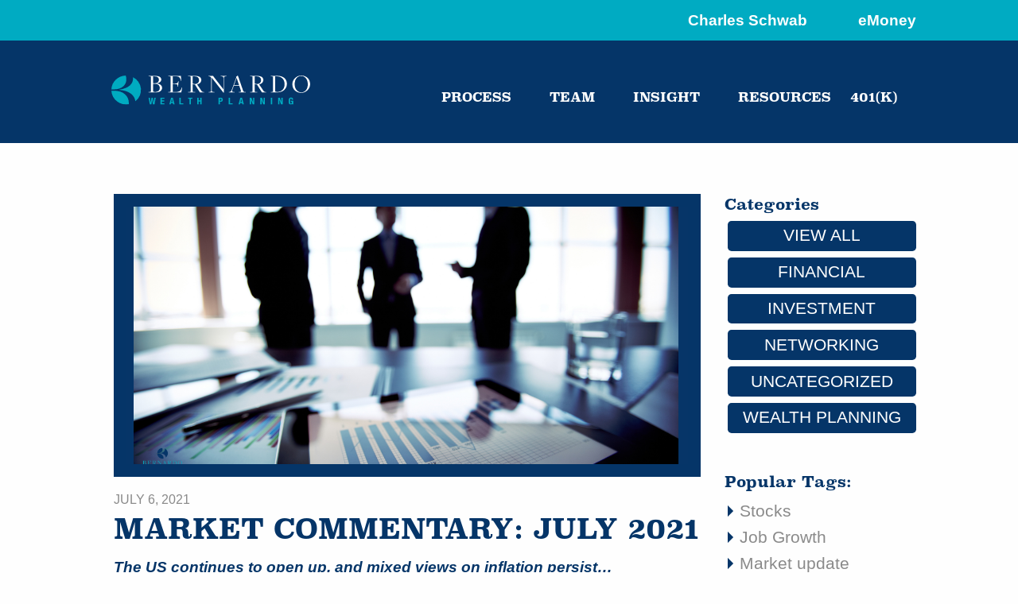

--- FILE ---
content_type: text/html; charset=UTF-8
request_url: http://www.bernardowealthplanning.com/insight/market-commentary-july-2021/
body_size: 16571
content:

    <!DOCTYPE html>
    <!--[if lt IE 7]>      <html class="no-js lt-ie9 lt-ie8 lt-ie7"> <![endif]-->
    <!--[if IE 7]>         <html class="no-js lt-ie9 lt-ie8"> <![endif]-->
    <!--[if IE 8]>         <html class="no-js lt-ie9"> <![endif]-->
    <!--[if gt IE 8]><!--> <html class="no-js" lang="en-US"> <!--<![endif]-->
    <head>
<!--
    <script type="text/javascript">
    var templateUrl = '';
    </script>
    <script src="https://use.typekit.net/sdv1yzs.js"></script>
    <script>try{Typekit.load({ async: true });}catch(e){}</script>
        
    
-->
    <!-- 2019 Clarendon Fix -->
    <link rel="stylesheet" href="https://use.typekit.net/jeh1hgt.css">

        
        
    <meta charset="utf-8">
        
<title>MARKET COMMENTARY: JULY 2021</title>        
    <meta http-equiv="X-UA-Compatible" content="IE=edge,chrome=1">
<script type="text/javascript">
/* <![CDATA[ */
 var gform;gform||(document.addEventListener("gform_main_scripts_loaded",function(){gform.scriptsLoaded=!0}),window.addEventListener("DOMContentLoaded",function(){gform.domLoaded=!0}),gform={domLoaded:!1,scriptsLoaded:!1,initializeOnLoaded:function(o){gform.domLoaded&&gform.scriptsLoaded?o():!gform.domLoaded&&gform.scriptsLoaded?window.addEventListener("DOMContentLoaded",o):document.addEventListener("gform_main_scripts_loaded",o)},hooks:{action:{},filter:{}},addAction:function(o,n,r,t){gform.addHook("action",o,n,r,t)},addFilter:function(o,n,r,t){gform.addHook("filter",o,n,r,t)},doAction:function(o){gform.doHook("action",o,arguments)},applyFilters:function(o){return gform.doHook("filter",o,arguments)},removeAction:function(o,n){gform.removeHook("action",o,n)},removeFilter:function(o,n,r){gform.removeHook("filter",o,n,r)},addHook:function(o,n,r,t,i){null==gform.hooks[o][n]&&(gform.hooks[o][n]=[]);var e=gform.hooks[o][n];null==i&&(i=n+"_"+e.length),gform.hooks[o][n].push({tag:i,callable:r,priority:t=null==t?10:t})},doHook:function(n,o,r){var t;if(r=Array.prototype.slice.call(r,1),null!=gform.hooks[n][o]&&((o=gform.hooks[n][o]).sort(function(o,n){return o.priority-n.priority}),o.forEach(function(o){"function"!=typeof(t=o.callable)&&(t=window[t]),"action"==n?t.apply(null,r):r[0]=t.apply(null,r)})),"filter"==n)return r[0]},removeHook:function(o,n,t,i){var r;null!=gform.hooks[o][n]&&(r=(r=gform.hooks[o][n]).filter(function(o,n,r){return!!(null!=i&&i!=o.tag||null!=t&&t!=o.priority)}),gform.hooks[o][n]=r)}}); 
/* ]]> */
</script>

    <meta name="viewport" content="width=device-width, initial-scale=1" />
        
		<meta name="robots" content="noodp,noydir" />
		<meta name='robots' content='max-image-preview:large' />
<!-- Jetpack Site Verification Tags -->
<meta name="google-site-verification" content="pmovkOXWxVD9LATpzLAL4v6d9xVWUezRJ5vFO8SDv40" />
<link rel='dns-prefetch' href='//stats.wp.com' />
<link rel='dns-prefetch' href='//v0.wordpress.com' />
<link rel="alternate" type="application/rss+xml" title="Bernardo Group &raquo; Feed" href="http://www.bernardowealthplanning.com/feed/" />
<link rel="alternate" type="application/rss+xml" title="Bernardo Group &raquo; Comments Feed" href="http://www.bernardowealthplanning.com/comments/feed/" />
<link rel="alternate" title="oEmbed (JSON)" type="application/json+oembed" href="http://www.bernardowealthplanning.com/wp-json/oembed/1.0/embed?url=http%3A%2F%2Fwww.bernardowealthplanning.com%2Finsight%2Fmarket-commentary-july-2021%2F" />
<link rel="alternate" title="oEmbed (XML)" type="text/xml+oembed" href="http://www.bernardowealthplanning.com/wp-json/oembed/1.0/embed?url=http%3A%2F%2Fwww.bernardowealthplanning.com%2Finsight%2Fmarket-commentary-july-2021%2F&#038;format=xml" />
<link rel="canonical" href="http://www.bernardowealthplanning.com/insight/market-commentary-july-2021/" />
		<!-- This site uses the Google Analytics by ExactMetrics plugin v8.10.2 - Using Analytics tracking - https://www.exactmetrics.com/ -->
		<!-- Note: ExactMetrics is not currently configured on this site. The site owner needs to authenticate with Google Analytics in the ExactMetrics settings panel. -->
					<!-- No tracking code set -->
				<!-- / Google Analytics by ExactMetrics -->
		<style id='wp-img-auto-sizes-contain-inline-css' type='text/css'>
img:is([sizes=auto i],[sizes^="auto," i]){contain-intrinsic-size:3000px 1500px}
/*# sourceURL=wp-img-auto-sizes-contain-inline-css */
</style>
<link rel='stylesheet' id='sgr-css' href='http://www.bernardowealthplanning.com/wp-content/plugins/simple-google-recaptcha/sgr.css?ver=1680859443' type='text/css' media='all' />
<link rel='stylesheet' id='jetpack_related-posts-css' href='http://www.bernardowealthplanning.com/wp-content/plugins/jetpack/modules/related-posts/related-posts.css?ver=20240116' type='text/css' media='all' />
<style id='wp-block-library-inline-css' type='text/css'>
:root{--wp-block-synced-color:#7a00df;--wp-block-synced-color--rgb:122,0,223;--wp-bound-block-color:var(--wp-block-synced-color);--wp-editor-canvas-background:#ddd;--wp-admin-theme-color:#007cba;--wp-admin-theme-color--rgb:0,124,186;--wp-admin-theme-color-darker-10:#006ba1;--wp-admin-theme-color-darker-10--rgb:0,107,160.5;--wp-admin-theme-color-darker-20:#005a87;--wp-admin-theme-color-darker-20--rgb:0,90,135;--wp-admin-border-width-focus:2px}@media (min-resolution:192dpi){:root{--wp-admin-border-width-focus:1.5px}}.wp-element-button{cursor:pointer}:root .has-very-light-gray-background-color{background-color:#eee}:root .has-very-dark-gray-background-color{background-color:#313131}:root .has-very-light-gray-color{color:#eee}:root .has-very-dark-gray-color{color:#313131}:root .has-vivid-green-cyan-to-vivid-cyan-blue-gradient-background{background:linear-gradient(135deg,#00d084,#0693e3)}:root .has-purple-crush-gradient-background{background:linear-gradient(135deg,#34e2e4,#4721fb 50%,#ab1dfe)}:root .has-hazy-dawn-gradient-background{background:linear-gradient(135deg,#faaca8,#dad0ec)}:root .has-subdued-olive-gradient-background{background:linear-gradient(135deg,#fafae1,#67a671)}:root .has-atomic-cream-gradient-background{background:linear-gradient(135deg,#fdd79a,#004a59)}:root .has-nightshade-gradient-background{background:linear-gradient(135deg,#330968,#31cdcf)}:root .has-midnight-gradient-background{background:linear-gradient(135deg,#020381,#2874fc)}:root{--wp--preset--font-size--normal:16px;--wp--preset--font-size--huge:42px}.has-regular-font-size{font-size:1em}.has-larger-font-size{font-size:2.625em}.has-normal-font-size{font-size:var(--wp--preset--font-size--normal)}.has-huge-font-size{font-size:var(--wp--preset--font-size--huge)}.has-text-align-center{text-align:center}.has-text-align-left{text-align:left}.has-text-align-right{text-align:right}.has-fit-text{white-space:nowrap!important}#end-resizable-editor-section{display:none}.aligncenter{clear:both}.items-justified-left{justify-content:flex-start}.items-justified-center{justify-content:center}.items-justified-right{justify-content:flex-end}.items-justified-space-between{justify-content:space-between}.screen-reader-text{border:0;clip-path:inset(50%);height:1px;margin:-1px;overflow:hidden;padding:0;position:absolute;width:1px;word-wrap:normal!important}.screen-reader-text:focus{background-color:#ddd;clip-path:none;color:#444;display:block;font-size:1em;height:auto;left:5px;line-height:normal;padding:15px 23px 14px;text-decoration:none;top:5px;width:auto;z-index:100000}html :where(.has-border-color){border-style:solid}html :where([style*=border-top-color]){border-top-style:solid}html :where([style*=border-right-color]){border-right-style:solid}html :where([style*=border-bottom-color]){border-bottom-style:solid}html :where([style*=border-left-color]){border-left-style:solid}html :where([style*=border-width]){border-style:solid}html :where([style*=border-top-width]){border-top-style:solid}html :where([style*=border-right-width]){border-right-style:solid}html :where([style*=border-bottom-width]){border-bottom-style:solid}html :where([style*=border-left-width]){border-left-style:solid}html :where(img[class*=wp-image-]){height:auto;max-width:100%}:where(figure){margin:0 0 1em}html :where(.is-position-sticky){--wp-admin--admin-bar--position-offset:var(--wp-admin--admin-bar--height,0px)}@media screen and (max-width:600px){html :where(.is-position-sticky){--wp-admin--admin-bar--position-offset:0px}}

/*# sourceURL=wp-block-library-inline-css */
</style><style id='wp-block-list-inline-css' type='text/css'>
ol,ul{box-sizing:border-box}:root :where(.wp-block-list.has-background){padding:1.25em 2.375em}
/*# sourceURL=http://www.bernardowealthplanning.com/wp-includes/blocks/list/style.min.css */
</style>
<style id='wp-block-paragraph-inline-css' type='text/css'>
.is-small-text{font-size:.875em}.is-regular-text{font-size:1em}.is-large-text{font-size:2.25em}.is-larger-text{font-size:3em}.has-drop-cap:not(:focus):first-letter{float:left;font-size:8.4em;font-style:normal;font-weight:100;line-height:.68;margin:.05em .1em 0 0;text-transform:uppercase}body.rtl .has-drop-cap:not(:focus):first-letter{float:none;margin-left:.1em}p.has-drop-cap.has-background{overflow:hidden}:root :where(p.has-background){padding:1.25em 2.375em}:where(p.has-text-color:not(.has-link-color)) a{color:inherit}p.has-text-align-left[style*="writing-mode:vertical-lr"],p.has-text-align-right[style*="writing-mode:vertical-rl"]{rotate:180deg}
/*# sourceURL=http://www.bernardowealthplanning.com/wp-includes/blocks/paragraph/style.min.css */
</style>
<style id='global-styles-inline-css' type='text/css'>
:root{--wp--preset--aspect-ratio--square: 1;--wp--preset--aspect-ratio--4-3: 4/3;--wp--preset--aspect-ratio--3-4: 3/4;--wp--preset--aspect-ratio--3-2: 3/2;--wp--preset--aspect-ratio--2-3: 2/3;--wp--preset--aspect-ratio--16-9: 16/9;--wp--preset--aspect-ratio--9-16: 9/16;--wp--preset--color--black: #000000;--wp--preset--color--cyan-bluish-gray: #abb8c3;--wp--preset--color--white: #ffffff;--wp--preset--color--pale-pink: #f78da7;--wp--preset--color--vivid-red: #cf2e2e;--wp--preset--color--luminous-vivid-orange: #ff6900;--wp--preset--color--luminous-vivid-amber: #fcb900;--wp--preset--color--light-green-cyan: #7bdcb5;--wp--preset--color--vivid-green-cyan: #00d084;--wp--preset--color--pale-cyan-blue: #8ed1fc;--wp--preset--color--vivid-cyan-blue: #0693e3;--wp--preset--color--vivid-purple: #9b51e0;--wp--preset--gradient--vivid-cyan-blue-to-vivid-purple: linear-gradient(135deg,rgb(6,147,227) 0%,rgb(155,81,224) 100%);--wp--preset--gradient--light-green-cyan-to-vivid-green-cyan: linear-gradient(135deg,rgb(122,220,180) 0%,rgb(0,208,130) 100%);--wp--preset--gradient--luminous-vivid-amber-to-luminous-vivid-orange: linear-gradient(135deg,rgb(252,185,0) 0%,rgb(255,105,0) 100%);--wp--preset--gradient--luminous-vivid-orange-to-vivid-red: linear-gradient(135deg,rgb(255,105,0) 0%,rgb(207,46,46) 100%);--wp--preset--gradient--very-light-gray-to-cyan-bluish-gray: linear-gradient(135deg,rgb(238,238,238) 0%,rgb(169,184,195) 100%);--wp--preset--gradient--cool-to-warm-spectrum: linear-gradient(135deg,rgb(74,234,220) 0%,rgb(151,120,209) 20%,rgb(207,42,186) 40%,rgb(238,44,130) 60%,rgb(251,105,98) 80%,rgb(254,248,76) 100%);--wp--preset--gradient--blush-light-purple: linear-gradient(135deg,rgb(255,206,236) 0%,rgb(152,150,240) 100%);--wp--preset--gradient--blush-bordeaux: linear-gradient(135deg,rgb(254,205,165) 0%,rgb(254,45,45) 50%,rgb(107,0,62) 100%);--wp--preset--gradient--luminous-dusk: linear-gradient(135deg,rgb(255,203,112) 0%,rgb(199,81,192) 50%,rgb(65,88,208) 100%);--wp--preset--gradient--pale-ocean: linear-gradient(135deg,rgb(255,245,203) 0%,rgb(182,227,212) 50%,rgb(51,167,181) 100%);--wp--preset--gradient--electric-grass: linear-gradient(135deg,rgb(202,248,128) 0%,rgb(113,206,126) 100%);--wp--preset--gradient--midnight: linear-gradient(135deg,rgb(2,3,129) 0%,rgb(40,116,252) 100%);--wp--preset--font-size--small: 13px;--wp--preset--font-size--medium: 20px;--wp--preset--font-size--large: 36px;--wp--preset--font-size--x-large: 42px;--wp--preset--spacing--20: 0.44rem;--wp--preset--spacing--30: 0.67rem;--wp--preset--spacing--40: 1rem;--wp--preset--spacing--50: 1.5rem;--wp--preset--spacing--60: 2.25rem;--wp--preset--spacing--70: 3.38rem;--wp--preset--spacing--80: 5.06rem;--wp--preset--shadow--natural: 6px 6px 9px rgba(0, 0, 0, 0.2);--wp--preset--shadow--deep: 12px 12px 50px rgba(0, 0, 0, 0.4);--wp--preset--shadow--sharp: 6px 6px 0px rgba(0, 0, 0, 0.2);--wp--preset--shadow--outlined: 6px 6px 0px -3px rgb(255, 255, 255), 6px 6px rgb(0, 0, 0);--wp--preset--shadow--crisp: 6px 6px 0px rgb(0, 0, 0);}:where(.is-layout-flex){gap: 0.5em;}:where(.is-layout-grid){gap: 0.5em;}body .is-layout-flex{display: flex;}.is-layout-flex{flex-wrap: wrap;align-items: center;}.is-layout-flex > :is(*, div){margin: 0;}body .is-layout-grid{display: grid;}.is-layout-grid > :is(*, div){margin: 0;}:where(.wp-block-columns.is-layout-flex){gap: 2em;}:where(.wp-block-columns.is-layout-grid){gap: 2em;}:where(.wp-block-post-template.is-layout-flex){gap: 1.25em;}:where(.wp-block-post-template.is-layout-grid){gap: 1.25em;}.has-black-color{color: var(--wp--preset--color--black) !important;}.has-cyan-bluish-gray-color{color: var(--wp--preset--color--cyan-bluish-gray) !important;}.has-white-color{color: var(--wp--preset--color--white) !important;}.has-pale-pink-color{color: var(--wp--preset--color--pale-pink) !important;}.has-vivid-red-color{color: var(--wp--preset--color--vivid-red) !important;}.has-luminous-vivid-orange-color{color: var(--wp--preset--color--luminous-vivid-orange) !important;}.has-luminous-vivid-amber-color{color: var(--wp--preset--color--luminous-vivid-amber) !important;}.has-light-green-cyan-color{color: var(--wp--preset--color--light-green-cyan) !important;}.has-vivid-green-cyan-color{color: var(--wp--preset--color--vivid-green-cyan) !important;}.has-pale-cyan-blue-color{color: var(--wp--preset--color--pale-cyan-blue) !important;}.has-vivid-cyan-blue-color{color: var(--wp--preset--color--vivid-cyan-blue) !important;}.has-vivid-purple-color{color: var(--wp--preset--color--vivid-purple) !important;}.has-black-background-color{background-color: var(--wp--preset--color--black) !important;}.has-cyan-bluish-gray-background-color{background-color: var(--wp--preset--color--cyan-bluish-gray) !important;}.has-white-background-color{background-color: var(--wp--preset--color--white) !important;}.has-pale-pink-background-color{background-color: var(--wp--preset--color--pale-pink) !important;}.has-vivid-red-background-color{background-color: var(--wp--preset--color--vivid-red) !important;}.has-luminous-vivid-orange-background-color{background-color: var(--wp--preset--color--luminous-vivid-orange) !important;}.has-luminous-vivid-amber-background-color{background-color: var(--wp--preset--color--luminous-vivid-amber) !important;}.has-light-green-cyan-background-color{background-color: var(--wp--preset--color--light-green-cyan) !important;}.has-vivid-green-cyan-background-color{background-color: var(--wp--preset--color--vivid-green-cyan) !important;}.has-pale-cyan-blue-background-color{background-color: var(--wp--preset--color--pale-cyan-blue) !important;}.has-vivid-cyan-blue-background-color{background-color: var(--wp--preset--color--vivid-cyan-blue) !important;}.has-vivid-purple-background-color{background-color: var(--wp--preset--color--vivid-purple) !important;}.has-black-border-color{border-color: var(--wp--preset--color--black) !important;}.has-cyan-bluish-gray-border-color{border-color: var(--wp--preset--color--cyan-bluish-gray) !important;}.has-white-border-color{border-color: var(--wp--preset--color--white) !important;}.has-pale-pink-border-color{border-color: var(--wp--preset--color--pale-pink) !important;}.has-vivid-red-border-color{border-color: var(--wp--preset--color--vivid-red) !important;}.has-luminous-vivid-orange-border-color{border-color: var(--wp--preset--color--luminous-vivid-orange) !important;}.has-luminous-vivid-amber-border-color{border-color: var(--wp--preset--color--luminous-vivid-amber) !important;}.has-light-green-cyan-border-color{border-color: var(--wp--preset--color--light-green-cyan) !important;}.has-vivid-green-cyan-border-color{border-color: var(--wp--preset--color--vivid-green-cyan) !important;}.has-pale-cyan-blue-border-color{border-color: var(--wp--preset--color--pale-cyan-blue) !important;}.has-vivid-cyan-blue-border-color{border-color: var(--wp--preset--color--vivid-cyan-blue) !important;}.has-vivid-purple-border-color{border-color: var(--wp--preset--color--vivid-purple) !important;}.has-vivid-cyan-blue-to-vivid-purple-gradient-background{background: var(--wp--preset--gradient--vivid-cyan-blue-to-vivid-purple) !important;}.has-light-green-cyan-to-vivid-green-cyan-gradient-background{background: var(--wp--preset--gradient--light-green-cyan-to-vivid-green-cyan) !important;}.has-luminous-vivid-amber-to-luminous-vivid-orange-gradient-background{background: var(--wp--preset--gradient--luminous-vivid-amber-to-luminous-vivid-orange) !important;}.has-luminous-vivid-orange-to-vivid-red-gradient-background{background: var(--wp--preset--gradient--luminous-vivid-orange-to-vivid-red) !important;}.has-very-light-gray-to-cyan-bluish-gray-gradient-background{background: var(--wp--preset--gradient--very-light-gray-to-cyan-bluish-gray) !important;}.has-cool-to-warm-spectrum-gradient-background{background: var(--wp--preset--gradient--cool-to-warm-spectrum) !important;}.has-blush-light-purple-gradient-background{background: var(--wp--preset--gradient--blush-light-purple) !important;}.has-blush-bordeaux-gradient-background{background: var(--wp--preset--gradient--blush-bordeaux) !important;}.has-luminous-dusk-gradient-background{background: var(--wp--preset--gradient--luminous-dusk) !important;}.has-pale-ocean-gradient-background{background: var(--wp--preset--gradient--pale-ocean) !important;}.has-electric-grass-gradient-background{background: var(--wp--preset--gradient--electric-grass) !important;}.has-midnight-gradient-background{background: var(--wp--preset--gradient--midnight) !important;}.has-small-font-size{font-size: var(--wp--preset--font-size--small) !important;}.has-medium-font-size{font-size: var(--wp--preset--font-size--medium) !important;}.has-large-font-size{font-size: var(--wp--preset--font-size--large) !important;}.has-x-large-font-size{font-size: var(--wp--preset--font-size--x-large) !important;}
/*# sourceURL=global-styles-inline-css */
</style>

<style id='classic-theme-styles-inline-css' type='text/css'>
/*! This file is auto-generated */
.wp-block-button__link{color:#fff;background-color:#32373c;border-radius:9999px;box-shadow:none;text-decoration:none;padding:calc(.667em + 2px) calc(1.333em + 2px);font-size:1.125em}.wp-block-file__button{background:#32373c;color:#fff;text-decoration:none}
/*# sourceURL=/wp-includes/css/classic-themes.min.css */
</style>
<link rel='stylesheet' id='sharedaddy-css' href='http://www.bernardowealthplanning.com/wp-content/plugins/jetpack/modules/sharedaddy/sharing.css?ver=15.3.1' type='text/css' media='all' />
<link rel='stylesheet' id='social-logos-css' href='http://www.bernardowealthplanning.com/wp-content/plugins/jetpack/_inc/social-logos/social-logos.min.css?ver=15.3.1' type='text/css' media='all' />
<link rel='stylesheet' id='css-style-css' href='http://www.bernardowealthplanning.com/wp-content/themes/bernardo/style.css?ver=1.02' type='text/css' media='all' />
<script type="text/javascript" id="sgr-js-extra">
/* <![CDATA[ */
var sgr = {"sgr_site_key":"6LeZY7oUAAAAADqCAxCQTAZyMngmYz55jDit9IEi"};
//# sourceURL=sgr-js-extra
/* ]]> */
</script>
<script type="text/javascript" src="http://www.bernardowealthplanning.com/wp-content/plugins/simple-google-recaptcha/sgr.js?ver=1680859443" id="sgr-js"></script>
<script type="text/javascript" id="jetpack_related-posts-js-extra">
/* <![CDATA[ */
var related_posts_js_options = {"post_heading":"h4"};
//# sourceURL=jetpack_related-posts-js-extra
/* ]]> */
</script>
<script type="text/javascript" src="http://www.bernardowealthplanning.com/wp-content/plugins/jetpack/_inc/build/related-posts/related-posts.min.js?ver=20240116" id="jetpack_related-posts-js"></script>
<link rel="https://api.w.org/" href="http://www.bernardowealthplanning.com/wp-json/" /><link rel="alternate" title="JSON" type="application/json" href="http://www.bernardowealthplanning.com/wp-json/wp/v2/posts/558" /><link rel="EditURI" type="application/rsd+xml" title="RSD" href="http://www.bernardowealthplanning.com/xmlrpc.php?rsd" />
	<style>img#wpstats{display:none}</style>
		<link rel="icon" href="http://www.bernardowealthplanning.com/wp-content/themes/bernardo/images/favicon.ico" />
<link rel="pingback" href="http://www.bernardowealthplanning.com/xmlrpc.php" />
        
    <link rel="apple-touch-icon" href="/wp-content/themes/nestec/images/apple-touch-icon.png" />
    <meta name="msapplication-square70x70logo" content="/wp-content/themes/nestec/images/tile-small.png" />
    <meta name="msapplication-square150x150logo" content="/wp-content/themes/nestec/images/tile-medium.png" />
    <meta name="msapplication-wide310x150logo" content="/wp-content/themes/nestec/images/tile-wide.png" />
    <meta name="msapplication-square310x310logo" content="/wp-content/themes/nestec/images/tile-large.png" />
    <meta name="msapplication-TileColor" content="#CCCCCC" />
    <meta name="application-name" content="Bernardo Group, Inc." />


<!-- Jetpack Open Graph Tags -->
<meta property="og:type" content="article" />
<meta property="og:title" content="MARKET COMMENTARY: JULY 2021" />
<meta property="og:url" content="http://www.bernardowealthplanning.com/insight/market-commentary-july-2021/" />
<meta property="og:description" content="The US continues to open up, and mixed views on inflation persist… Remember that iconic photo signifying the end of World War II, with sailors kissing nurses in New York’s Times Square? Don’t expec…" />
<meta property="article:published_time" content="2021-07-06T13:38:34+00:00" />
<meta property="article:modified_time" content="2021-07-06T13:38:38+00:00" />
<meta property="og:site_name" content="Bernardo Group" />
<meta property="og:image" content="http://www.bernardowealthplanning.com/wp-content/uploads/2021/07/market-commentary-july-2021.png" />
<meta property="og:image:width" content="1200" />
<meta property="og:image:height" content="628" />
<meta property="og:image:alt" content="" />
<meta property="og:locale" content="en_US" />
<meta name="twitter:site" content="@BernardoGroup" />
<meta name="twitter:text:title" content="MARKET COMMENTARY: JULY 2021" />
<meta name="twitter:image" content="http://www.bernardowealthplanning.com/wp-content/uploads/2021/07/market-commentary-july-2021.png?w=640" />
<meta name="twitter:card" content="summary_large_image" />

<!-- End Jetpack Open Graph Tags -->
		<style type="text/css" id="wp-custom-css">
			ul#menu-nav li.menu-item-573 a {   text-transform: lowercase !important;}		</style>
		<link rel='stylesheet' id='gforms_reset_css-css' href='http://www.bernardowealthplanning.com/wp-content/plugins/gravityforms/legacy/css/formreset.min.css?ver=2.7.7' type='text/css' media='all' />
<link rel='stylesheet' id='gforms_formsmain_css-css' href='http://www.bernardowealthplanning.com/wp-content/plugins/gravityforms/legacy/css/formsmain.min.css?ver=2.7.7' type='text/css' media='all' />
<link rel='stylesheet' id='gforms_ready_class_css-css' href='http://www.bernardowealthplanning.com/wp-content/plugins/gravityforms/legacy/css/readyclass.min.css?ver=2.7.7' type='text/css' media='all' />
<link rel='stylesheet' id='gforms_browsers_css-css' href='http://www.bernardowealthplanning.com/wp-content/plugins/gravityforms/legacy/css/browsers.min.css?ver=2.7.7' type='text/css' media='all' />
</head>
<body class="wp-singular post-template-default single single-post postid-558 single-format-standard wp-theme-genesis wp-child-theme-bernardo header-full-width content-sidebar interior-page" itemscope itemtype="http://schema.org/WebPage"><div class="site-container">
    <!--[if lt IE 8]>
    <div class="row browsehappy">
        <div class="wrap">
          <p class="browsehappy">You are using an <strong>outdated</strong> browser. Please <a href="http://browsehappy.com/">upgrade your browser</a> to improve your experience.</p>
        </div>
    </div>
    <![endif]-->

<header class="site-header" itemscope itemtype="http://schema.org/WPHeader">        <div class="second-color-container">
            <div class="row">
                <div class="top-bar-right client-bar-nav">

                        <ul id="second-nav" class="menu menu dropdown" data-responsive-menu="drilldown navbreak-dropdown" role="menubar" data-dropdown-menu="j2onq6-dropdown-menu">
                            <li id="menu-item-1" class="menu-item menu-item-type-post_type menu-item-object-page menu-item-17" role="menuitem">
                                <a href="https://client.schwab.com/Login/SignOn/CustomerCenterLogin.aspx" itemprop="url" tabindex="0">Charles Schwab</a>
                            </li>
                            <li id="menu-item-2" class="menu-item menu-item-type-post_type menu-item-object-page menu-item-16" role="menuitem">
                                <a href="/emoney" itemprop="url">eMoney</a>
                            </li>
                        </ul>
                </div>
            </div>
        </div>
    <!-- OPEN data-sticky-container --> 
    <div data-sticky-container >
        <!-- OPEN nav-primary --> 
        <nav class="nav-primary top-bar large" data-sticky data-options="marginTop:0;stickyOn:navbreak" itemtype="http://schema.org/SiteNavigationElement" itemscope="itemscope" role="navigation">
            
            <!-- OPEN row --> 
            <div class="bg-color-container">
                <!-- Open bg-color-container -->
                <div class="row">
                    <div class="top-bar-left">
                        <a class="logo top-bar-title" href="http://www.bernardowealthplanning.com"><img alt="Bernardo Group" height="75" width="250" src="http://www.bernardowealthplanning.com/wp-content/themes/bernardo/images/Bernardo-logo.svg"></a>            
                    </div>
                    <div class="toggle-wrap" data-responsive-toggle="responsive-menu" data-hide-for="navbreak" style="display:none;">
                        <div type="button" class="lines-button x toggle-topbar" data-toggle>
                          <span class="lines"></span>
                        </div>
                    </div>
                    <!-- Open top-bar-nav -->
                    <div class="top-bar-right top-bar-nav">
                        <ul id="menu-sgreene" class="menu menu" data-responsive-menu="drilldown navbreak-dropdown"><li id="menu-item-17" class="menu-item menu-item-type-post_type menu-item-object-page menu-item-17"><a href="http://www.bernardowealthplanning.com/process/" itemprop="url">Process</a></li>
<li id="menu-item-16" class="menu-item menu-item-type-post_type menu-item-object-page menu-item-16"><a href="http://www.bernardowealthplanning.com/team/" itemprop="url">Team</a></li>
<li id="menu-item-15" class="menu-item menu-item-type-post_type menu-item-object-page current_page_parent menu-item-15"><a href="http://www.bernardowealthplanning.com/insight/" itemprop="url">Insight</a></li>
<li id="menu-item-407" class="menu-item menu-item-type-post_type menu-item-object-page menu-item-407"><a href="http://www.bernardowealthplanning.com/resources/" itemprop="url">Resources</a></li>
<li id="menu-item-573" class="menu-item menu-item-type-post_type menu-item-object-page menu-item-573"><a href="http://www.bernardowealthplanning.com/401k/" itemprop="url">401(k)</a></li>
</ul>                    </div>
                    <!-- //Close top-bar-nav -->
                </div>
                <!-- //Close row -->
            </div>
            <!-- //CLOSE bg-color-container --> 

        </nav>
        <!-- //CLOSE nav-primary -->
    </div>
    <!-- //CLOSE  data-sticky-container --> 

</header><div class="site-inner"><div class="content-sidebar-wrap row"><main class="content large-9 medium-8 columns" id="main-content-area"><article class="post-558 post type-post status-publish format-standard has-post-thumbnail category-uncategorized entry" itemscope itemtype="http://schema.org/CreativeWork">        <div class="featured-image-banner">
            <img width="1200" height="550" src="http://www.bernardowealthplanning.com/wp-content/uploads/2021/07/market-commentary-july-2021-1200x550.png" class="attachment-blog-featured-image size-blog-featured-image wp-post-image" alt="" decoding="async" />        </div>
    
  <p class="entry-meta"><time class="entry-time" itemprop="datePublished" datetime="2021-07-06T09:38:34-04:00">July 6, 2021</time></p>        <h1>MARKET COMMENTARY: JULY 2021</h1>
    <div class="entry-content" itemprop="text">
<p><strong><em>The US continues to open up, and mixed views on inflation persist…</em></strong></p>



<ul class="wp-block-list"><li>Remember that iconic photo signifying the end of World War II, with sailors kissing nurses in New York’s Times Square? Don’t expect quite that much exuberance this year, but Americans are throwing open their doors, getting out of the house and starting to party like it’s 1945. To be sure, COVID remains a global public health threat and continues to spread in many countries. But in the U.S., consumers are spending again, and the American economy is awakening from its artificially induced slumber.  <a href="https://www.capitalgroup.com/advisor/insights/articles/2021-midyear-us-outlook.html"><em>Read More</em></a><em><u>… </u></em>– <strong><em>Darrell Spence, Economist, Capital Group</em></strong></li><li>Inflation concerns appear to have moderated following May’s CPI report and the recent decline in commodity prices, but volatility could spike amid further data showing accelerating wage growth and/or unwieldy price appreciation. <a href="https://www.nuveen.com/en-us/insights/investment-outlook/equities-weekly-commentary?utm_source=pardot&amp;utm_medium=email&amp;utm_campaign=weeklyinsights_equitiesweeklycommentary"><em>Read More…</em> –</a><strong><em> Saira Malik, CIO, Head of Global Equities, Nuveen</em></strong></li><li>The Fed surprised markets by embracing <a rel="noreferrer noopener" href="https://www.blackrock.com/us/financial-professionals/literature/whitepaper/bii-macro-perspectives-september-2020.pdf" target="_blank">higher inflation</a> and heralding a lift-off from zero rates in 2023, rather than 2024. We think this could add to its new framework’s credibility as long as last week’s fall in inflation expectations does not persist. Ultimately, the Fed’s outlook implies a more muted response to rising inflation than in the past.  <a href="https://www.blackrock.com/us/financial-professionals/insights/weekly-commentary"><em>Read More…</em></a> &#8211; <strong><em>BlackRock Investment Institute</em></strong></li></ul>



<p>As always, we continue to believe that one’s circumstances and risk profile should determine the appropriate mix of investments, and not media headlines. Please contact us if you ever have any questions or concerns about your accounts or any news you hear.</p>



<p><em>Past performance may not be indicative of future results. Therefore, no current or prospective client should assume that the future performance of any specific investment, asset class, or investment strategy (including the investments and/or investment strategies recommended by the adviser), will be profitable or equal to past performance levels.&nbsp; Information in this commentary is gleaned from third party sources, and while believed to be reliable, is not independently verified.</em><em></em></p>

<div id='jp-relatedposts' class='jp-relatedposts' >
	
</div><!--<rdf:RDF xmlns:rdf="http://www.w3.org/1999/02/22-rdf-syntax-ns#"
			xmlns:dc="http://purl.org/dc/elements/1.1/"
			xmlns:trackback="http://madskills.com/public/xml/rss/module/trackback/">
		<rdf:Description rdf:about="http://www.bernardowealthplanning.com/insight/market-commentary-july-2021/"
    dc:identifier="http://www.bernardowealthplanning.com/insight/market-commentary-july-2021/"
    dc:title="MARKET COMMENTARY: JULY 2021"
    trackback:ping="http://www.bernardowealthplanning.com/insight/market-commentary-july-2021/trackback/" />
</rdf:RDF>-->
</div><div class="sharedaddy sd-sharing-enabled"><div class="robots-nocontent sd-block sd-social sd-social-icon sd-sharing"><h3 class="sd-title">Share this:</h3><div class="sd-content"><ul><li class="share-facebook"><a rel="nofollow noopener noreferrer"
				data-shared="sharing-facebook-558"
				class="share-facebook sd-button share-icon no-text"
				href="http://www.bernardowealthplanning.com/insight/market-commentary-july-2021/?share=facebook"
				target="_blank"
				aria-labelledby="sharing-facebook-558"
				>
				<span id="sharing-facebook-558" hidden>Click to share on Facebook (Opens in new window)</span>
				<span>Facebook</span>
			</a></li><li class="share-twitter"><a rel="nofollow noopener noreferrer"
				data-shared="sharing-twitter-558"
				class="share-twitter sd-button share-icon no-text"
				href="http://www.bernardowealthplanning.com/insight/market-commentary-july-2021/?share=twitter"
				target="_blank"
				aria-labelledby="sharing-twitter-558"
				>
				<span id="sharing-twitter-558" hidden>Click to share on X (Opens in new window)</span>
				<span>X</span>
			</a></li><li class="share-linkedin"><a rel="nofollow noopener noreferrer"
				data-shared="sharing-linkedin-558"
				class="share-linkedin sd-button share-icon no-text"
				href="http://www.bernardowealthplanning.com/insight/market-commentary-july-2021/?share=linkedin"
				target="_blank"
				aria-labelledby="sharing-linkedin-558"
				>
				<span id="sharing-linkedin-558" hidden>Click to share on LinkedIn (Opens in new window)</span>
				<span>LinkedIn</span>
			</a></li><li class="share-end"></li></ul></div></div></div><footer class="entry-footer"></footer></article>    <div class="prev-next-post">
        
                    <a class="previous-post-link" href="http://www.bernardowealthplanning.com/insight/market-commentary-june-2021/ " title="MARKET COMMENTARY: JUNE 2021" >Previous Post</a>
                    <a class="next-post-link" href="http://www.bernardowealthplanning.com/insight/market-commentary-august-2021/ " title="MARKET COMMENTARY:                           August 2021" >Next Post</a>
                
    </div>

</main><aside class="sidebar sidebar-primary widget-area large-3 medium-4 columns" role="complementary" aria-label="Primary Sidebar" itemscope itemtype="http://schema.org/WPSideBar"> 

    
    <div class="list-categories">
        <h2>Categories</h2>
        <ul>
            <li><a href="/insight/" title="View All Insight Articles">View All</a></li>
            	<li class="cat-item cat-item-3"><a href="http://www.bernardowealthplanning.com/insight/category/financial/">Financial</a>
</li>
	<li class="cat-item cat-item-9"><a href="http://www.bernardowealthplanning.com/insight/category/investment/">Investment</a>
</li>
	<li class="cat-item cat-item-10"><a href="http://www.bernardowealthplanning.com/insight/category/networking/">Networking</a>
</li>
	<li class="cat-item cat-item-1"><a href="http://www.bernardowealthplanning.com/insight/category/uncategorized/">Uncategorized</a>
</li>
	<li class="cat-item cat-item-8"><a href="http://www.bernardowealthplanning.com/insight/category/wealth-planning/">Wealth Planning</a>
</li>
 
        </ul>
    </div>

    <!-- OPEN Tags List -->
    <div class="popular-tags">
      <h4>Popular Tags:</h4>
      <ul class='wp-tag-cloud' role='list'>
	<li><a href="http://www.bernardowealthplanning.com/insight/tag/stocks/" class="tag-cloud-link tag-link-12 tag-link-position-1" style="font-size: 1.3rem;" aria-label="Stocks (6 items)">Stocks</a></li>
	<li><a href="http://www.bernardowealthplanning.com/insight/tag/job-growth/" class="tag-cloud-link tag-link-26 tag-link-position-2" style="font-size: 1.3rem;" aria-label="Job Growth (1 item)">Job Growth</a></li>
	<li><a href="http://www.bernardowealthplanning.com/insight/tag/market-update/" class="tag-cloud-link tag-link-16 tag-link-position-3" style="font-size: 1.3rem;" aria-label="Market update (1 item)">Market update</a></li>
	<li><a href="http://www.bernardowealthplanning.com/insight/tag/market-insight/" class="tag-cloud-link tag-link-30 tag-link-position-4" style="font-size: 1.3rem;" aria-label="Market Insight (1 item)">Market Insight</a></li>
	<li><a href="http://www.bernardowealthplanning.com/insight/tag/stock-volatility/" class="tag-cloud-link tag-link-18 tag-link-position-5" style="font-size: 1.3rem;" aria-label="Stock volatility (1 item)">Stock volatility</a></li>
	<li><a href="http://www.bernardowealthplanning.com/insight/tag/finance/" class="tag-cloud-link tag-link-6 tag-link-position-6" style="font-size: 1.3rem;" aria-label="Finance (8 items)">Finance</a></li>
	<li><a href="http://www.bernardowealthplanning.com/insight/tag/charitable-giving/" class="tag-cloud-link tag-link-25 tag-link-position-7" style="font-size: 1.3rem;" aria-label="Charitable Giving (1 item)">Charitable Giving</a></li>
	<li><a href="http://www.bernardowealthplanning.com/insight/tag/financial-recap/" class="tag-cloud-link tag-link-28 tag-link-position-8" style="font-size: 1.3rem;" aria-label="Financial Recap (1 item)">Financial Recap</a></li>
	<li><a href="http://www.bernardowealthplanning.com/insight/tag/market-volatility/" class="tag-cloud-link tag-link-20 tag-link-position-9" style="font-size: 1.3rem;" aria-label="Market Volatility (1 item)">Market Volatility</a></li>
	<li><a href="http://www.bernardowealthplanning.com/insight/tag/economy/" class="tag-cloud-link tag-link-14 tag-link-position-10" style="font-size: 1.3rem;" aria-label="economy (7 items)">economy</a></li>
	<li><a href="http://www.bernardowealthplanning.com/insight/tag/global-economy/" class="tag-cloud-link tag-link-27 tag-link-position-11" style="font-size: 1.3rem;" aria-label="Global Economy (3 items)">Global Economy</a></li>
	<li><a href="http://www.bernardowealthplanning.com/insight/tag/networking/" class="tag-cloud-link tag-link-7 tag-link-position-12" style="font-size: 1.3rem;" aria-label="Networking (2 items)">Networking</a></li>
	<li><a href="http://www.bernardowealthplanning.com/insight/tag/tax-deductions/" class="tag-cloud-link tag-link-24 tag-link-position-13" style="font-size: 1.3rem;" aria-label="Tax Deductions (1 item)">Tax Deductions</a></li>
	<li><a href="http://www.bernardowealthplanning.com/insight/tag/recession-risk/" class="tag-cloud-link tag-link-19 tag-link-position-14" style="font-size: 1.3rem;" aria-label="Recession Risk (3 items)">Recession Risk</a></li>
	<li><a href="http://www.bernardowealthplanning.com/insight/tag/investments/" class="tag-cloud-link tag-link-15 tag-link-position-15" style="font-size: 1.3rem;" aria-label="investments (1 item)">investments</a></li>
	<li><a href="http://www.bernardowealthplanning.com/insight/tag/financial-planning/" class="tag-cloud-link tag-link-17 tag-link-position-16" style="font-size: 1.3rem;" aria-label="Financial planning (6 items)">Financial planning</a></li>
	<li><a href="http://www.bernardowealthplanning.com/insight/tag/trade/" class="tag-cloud-link tag-link-13 tag-link-position-17" style="font-size: 1.3rem;" aria-label="trade (4 items)">trade</a></li>
	<li><a href="http://www.bernardowealthplanning.com/insight/tag/ira-distributions/" class="tag-cloud-link tag-link-23 tag-link-position-18" style="font-size: 1.3rem;" aria-label="IRA Distributions (1 item)">IRA Distributions</a></li>
	<li><a href="http://www.bernardowealthplanning.com/insight/tag/market-commentary/" class="tag-cloud-link tag-link-11 tag-link-position-19" style="font-size: 1.3rem;" aria-label="market commentary (7 items)">market commentary</a></li>
	<li><a href="http://www.bernardowealthplanning.com/insight/tag/investment/" class="tag-cloud-link tag-link-5 tag-link-position-20" style="font-size: 1.3rem;" aria-label="Investment (11 items)">Investment</a></li>
</ul>
    </div>
    <!-- //CLOSE Tags List -->
    

  </aside></div></div><footer class="site-footer" itemscope itemtype="http://schema.org/WPFooter">
    <!-- Custom Add back to top btn -->
    <a href="#top" id="back-top"><svg xmlns="http://www.w3.org/2000/svg" viewBox="0 0 15 8.68" height="17" width="19"><polygon points="0 7.5 1.18 8.68 7.5 2.46 13.82 8.68 15 7.5 7.5 0 0 7.5" fill="#FFF"/></svg></a>
    <!-- CLOSE Add back to top btn -->

        <div class="row footer-blog" data-equalizer="header">
        <div data-equalizer="thumbnail">
                                <div class="medium-12 large-6 blog-section columns">
                        <div class="blog-feed">
                            <h2 data-equalizer-watch="header"> Financial Insights </h2>
                        </div>
                        <div data-equalizer="pText">
                            <article itemtype="http://schema.org/BlogPosting" itemscope="itemscope">
                                <header class="entry-header">
                                                                            <div class="entry-image" data-equalizer-watch="thumbnail">
                                            <a href="http://www.bernardowealthplanning.com/insight/market-commentary-october-2025/">
                                                <img width="1000" height="537" src="http://www.bernardowealthplanning.com/wp-content/uploads/2023/11/Market-Commentary-web.jpg" class="attachment-large size-large wp-post-image" alt="" decoding="async" loading="lazy" />                                            </a>
                                        </div>
                                        <h5 class="entry-title">
                            <a rel="nofollow" href="http://www.bernardowealthplanning.com/insight/market-commentary-october-2025/">Market Commentary: October 2025</a>
                        </h5>
                                        <p>The third quarter brought continued strength across asset classes, with many of the themes we have been watching throughout the year extending into the fall. A notable development has been the shifting posture of the Federal Reserve. After years of what often felt like a&#8230;</br><a class="read-more" href="http://www.bernardowealthplanning.com/insight/market-commentary-october-2025/"><strong>READ MORE </strong></a></p>
                                </header>
                            </article>
                        </div>
                    </div>

                    
                        <div class="medium-12 large-6 blog-section columns">
                            <div class="blog-feed">
                                <h2 data-equalizer-watch="header"> emX from eMoney Advisor </h2>
                            </div>
                            <video width="100%" height="100%" controls data-equalizer-watch="thumbnail" poster="http://www.bernardowealthplanning.com/wp-content/themes/bernardo/images/video-fallback.png">
                                <source src="http://www.bernardowealthplanning.com/wp-content/themes/bernardo/images/BernardoVidLowBit.mp4" type="video/mp4">
                                <source src="http://www.bernardowealthplanning.com/wp-content/themes/bernardo/images/BernardoVidLowBit.mp4" type="video/ogg"> Your browser does not support the video tag.
                            </video>
                            <p> We’re excited to introduce emX from eMoney Advisor. More than just Bernardo’s client portal, emX offers you a complete personal financial management website. It keeps your various banking, investment, and insurance accounts updated and organized, lets you manage your budgets and spending, and even helps us chart a path for your long-term-planning goals — all in one convenient online/mobile experience. Contact us to sign up. </p>
                            <a class="read-more" href="/emoney/"><strong> READ MORE </strong></a>
                        </div>
                                </div>
    </div>
    <div class="clearfix"></div>
    <script>
        $(document).foundation();
    </script>
        
        <a name="contact" id="contact"></a>
       <div class="contact-main">
            <div class="row">
                <div class="large-12 columns">
                    <h2 class="contact-heading"> Contact Us </h2>
                </div>
            </div>
            <div class="row">
                <div class="large-6 medium-6 contact-section columns">
                   <script type="text/javascript"></script>
                <div class='gf_browser_chrome gform_wrapper gform_legacy_markup_wrapper gform-theme--no-framework contact-form_wrapper' data-form-theme='legacy' data-form-index='0' id='gform_wrapper_1' ><div id='gf_1' class='gform_anchor' tabindex='-1'></div><form method='post' enctype='multipart/form-data'  id='gform_1' class='contact-form' action='/insight/market-commentary-july-2021/#gf_1' data-formid='1' >
                        <div class='gform-body gform_body'><ul id='gform_fields_1' class='gform_fields top_label form_sublabel_below description_below'><li id="field_1_2"  class="gfield gfield--type-email gfield_contains_required field_sublabel_below gfield--no-description field_description_below gfield_visibility_visible"  data-js-reload="field_1_2"><label class='gfield_label gform-field-label screen-reader-text' for='input_1_2' >Email<span class="gfield_required"><span class="gfield_required gfield_required_asterisk">*</span></span></label><div class='ginput_container ginput_container_email'>
                            <input name='input_2' id='input_1_2' type='text' value='' class='medium' tabindex='1000'  placeholder='Email' aria-required="true" aria-invalid="false"  />
                        </div></li><li id="field_1_1"  class="gfield gfield--type-checkbox gfield--type-choice field_sublabel_below gfield--no-description field_description_below gfield_visibility_visible"  data-js-reload="field_1_1"><label class='gfield_label gform-field-label screen-reader-text gfield_label_before_complex'  ></label><div class='ginput_container ginput_container_checkbox'><ul class='gfield_checkbox' id='input_1_1'><li class='gchoice gchoice_1_1_1'>
								<input class='gfield-choice-input' name='input_1.1' type='checkbox'  value='Join Our Newsletter'  id='choice_1_1_1' tabindex='1001'  />
								<label for='choice_1_1_1' id='label_1_1_1' class='gform-field-label gform-field-label--type-inline'>Join Our Newsletter</label>
							</li></ul></div></li><li id="field_1_3"  class="gfield gfield--type-textarea gfield_contains_required field_sublabel_below gfield--no-description field_description_below gfield_visibility_visible"  data-js-reload="field_1_3"><label class='gfield_label gform-field-label screen-reader-text' for='input_1_3' >Send us a message.<span class="gfield_required"><span class="gfield_required gfield_required_asterisk">*</span></span></label><div class='ginput_container ginput_container_textarea'><textarea name='input_3' id='input_1_3' class='textarea medium' tabindex='1002'   placeholder='Send us a message.' aria-required="true" aria-invalid="false"   rows='10' cols='50'></textarea></div></li></ul></div>
        <div class='gform_footer top_label'> <button class='default-button' id='gform_submit_button_1'><span>Send</span></button> 
            <input type='hidden' class='gform_hidden' name='is_submit_1' value='1' />
            <input type='hidden' class='gform_hidden' name='gform_submit' value='1' />
            
            <input type='hidden' class='gform_hidden' name='gform_unique_id' value='' />
            <input type='hidden' class='gform_hidden' name='state_1' value='WyJbXSIsImRhZmQ5MDU3YjMzMjE0ZjZiODk4ZTc2MThlNDJmZjM2Il0=' />
            <input type='hidden' class='gform_hidden' name='gform_target_page_number_1' id='gform_target_page_number_1' value='0' />
            <input type='hidden' class='gform_hidden' name='gform_source_page_number_1' id='gform_source_page_number_1' value='1' />
            <input type='hidden' name='gform_field_values' value='' />
            
        </div>
                        </form>
                        </div><script type="text/javascript">
/* <![CDATA[ */
 gform.initializeOnLoaded( function() {gformInitSpinner( 1, 'http://www.bernardowealthplanning.com/wp-content/themes/bernardo/ajax-loader.gif', true );jQuery('#gform_ajax_frame_1').on('load',function(){var contents = jQuery(this).contents().find('*').html();var is_postback = contents.indexOf('GF_AJAX_POSTBACK') >= 0;if(!is_postback){return;}var form_content = jQuery(this).contents().find('#gform_wrapper_1');var is_confirmation = jQuery(this).contents().find('#gform_confirmation_wrapper_1').length > 0;var is_redirect = contents.indexOf('gformRedirect(){') >= 0;var is_form = form_content.length > 0 && ! is_redirect && ! is_confirmation;var mt = parseInt(jQuery('html').css('margin-top'), 10) + parseInt(jQuery('body').css('margin-top'), 10) + 100;if(is_form){jQuery('#gform_wrapper_1').html(form_content.html());if(form_content.hasClass('gform_validation_error')){jQuery('#gform_wrapper_1').addClass('gform_validation_error');} else {jQuery('#gform_wrapper_1').removeClass('gform_validation_error');}setTimeout( function() { /* delay the scroll by 50 milliseconds to fix a bug in chrome */ jQuery(document).scrollTop(jQuery('#gform_wrapper_1').offset().top - mt); }, 50 );if(window['gformInitDatepicker']) {gformInitDatepicker();}if(window['gformInitPriceFields']) {gformInitPriceFields();}var current_page = jQuery('#gform_source_page_number_1').val();gformInitSpinner( 1, 'http://www.bernardowealthplanning.com/wp-content/themes/bernardo/ajax-loader.gif', true );jQuery(document).trigger('gform_page_loaded', [1, current_page]);window['gf_submitting_1'] = false;}else if(!is_redirect){var confirmation_content = jQuery(this).contents().find('.GF_AJAX_POSTBACK').html();if(!confirmation_content){confirmation_content = contents;}setTimeout(function(){jQuery('#gform_wrapper_1').replaceWith(confirmation_content);jQuery(document).scrollTop(jQuery('#gf_1').offset().top - mt);jQuery(document).trigger('gform_confirmation_loaded', [1]);window['gf_submitting_1'] = false;wp.a11y.speak(jQuery('#gform_confirmation_message_1').text());}, 50);}else{jQuery('#gform_1').append(contents);if(window['gformRedirect']) {gformRedirect();}}jQuery(document).trigger('gform_post_render', [1, current_page]);gform.utils.trigger({ event: 'gform/postRender', native: false, data: { formId: 1, currentPage: current_page } });} );} ); 
/* ]]> */
</script>
                    <p class="contact-text"> 267.500.1080 </p>
                <p class="parking-text"><a href="mailto:contact@bernardowealthplanning.com"> contact@bernardowealthplanning.com </a> </p>
                </div>
                <div class="large-6 medium-6 contact-section columns">
                      
                            <div class="map-wrapper">
            <div class="map-overlay" onClick="style.pointerEvents='none'"></div>
            <iframe src="https://www.google.com/maps/embed?pb=!1m18!1m12!1m3!1d3044.3235558132465!2d-75.36611078468354!3d40.268562272561546!2m3!1f0!2f0!3f0!3m2!1i1024!2i768!4f13.1!3m3!1m2!1s0x89c69f4a7d11567b%3A0xafb5a4ffbf6b8481!2s272%20Ruth%20Rd%2C%20Harleysville%2C%20PA%2019438!5e0!3m2!1sen!2sus!4v1635346956746!5m2!1sen!2sus" width="600" height="450" frameborder="0" style="border:0" allowfullscreen></iframe>
        </div>
                   <a class="default-button" href="https://www.google.com/maps/dir//272+Ruth+Rd,+Harleysville,+PA+19438/@40.2685623,-75.3661108,17z/data=!4m8!4m7!1m0!1m5!1m1!1s0x89c69f4a7d11567b:0xafb5a4ffbf6b8481!2m2!1d-75.3639221!2d40.2685582" target="_blank"> Get Directions </a>
                    <p class="contact-text map">272 Ruth Road <dash>// </dash>Harleysville, PA 19438
                    </h4>
                </div>
            </div>
            <div class="row" id="social-icon-wrapper">
                <div class="small-12 columns">
                    <h2 class="contact-heading">Connect With Us</h2>
                </div>
                <div class="small-12 medium-6 columns" style="margin-bottom: 1rem">
                    <a href="https://www.facebook.com/BernardoWealth/" target="_blank"><img src="/wp-content/themes/bernardo/images/facebook-icon.png" alt=""></a>
                    <a href="https://www.linkedin.com/company/bernardo-wealth-planning" target="_blank"><img src="/wp-content/themes/bernardo/images/linkedin-icon.png" alt=""></a>
                    <a href="https://twitter.com/BernardoWealth" target="_blank"><img src="/wp-content/themes/bernardo/images/twitter-icon.png" alt=""></a>
                </div>
                <div class="small-12 medium-6 columns bbb">
                    <a href="https://www.bbb.org/us/pa/harleysville/profile/financial-planning-consultants/bernardo-wealth-planning-llc-0241-236027522/#sealclick" target="_blank" rel="nofollow"><img src="https://seal-dc-easternpa.bbb.org/seals/gray-seal-160-82-bbb-236027522.png" style="border: 0;" alt="Bernardo Wealth Planning LLC BBB Business Review" /></a>
                </div>
            </div>              
        </div>
    

            <div class="footer-copyright">
        <div class="row ">
            <div class="large-12 columns">
                <p class="copy-text"> This material does not provide individually tailored investment advice. It has been prepared without regard to the individual financial circumstances and objectives of persons who receive it. The strategies and/or investments discussed in this material may not be suitable for all investors. Bernardo Wealth Planning recommends that investors independently evaluate particular investments and strategies, and encourages investors to seek the advice of a financial advisor. The appropriateness of a particular investment or strategy will depend on an investor’s individual circumstances and objectives. © 2016 Bernardo Wealth Planning
                 </p>
                <p><a href="/legal-disclosure/">Legal Disclosure</a></p>
<!--                <p class="copy-text"> <i>Advisory Services offered through Platinum Wealth Partners, Inc., A Registered Investment Advisor</i> </p>-->
                <span class="contact-text"> <a href="mailto:contact@bernardowealthplanning.com">contact@bernardowealthplanning.com</a>   <cW> | </cW></span><span class="contact-text"> 267-500-1080 <cW> | </cW> </span><span class="contact-text">272 Ruth Road, Harleysville, PA 19438</span>
            </div>
        </div>
    </div>
    


</footer></div><script type="speculationrules">
{"prefetch":[{"source":"document","where":{"and":[{"href_matches":"/*"},{"not":{"href_matches":["/wp-*.php","/wp-admin/*","/wp-content/uploads/*","/wp-content/*","/wp-content/plugins/*","/wp-content/themes/bernardo/*","/wp-content/themes/genesis/*","/*\\?(.+)"]}},{"not":{"selector_matches":"a[rel~=\"nofollow\"]"}},{"not":{"selector_matches":".no-prefetch, .no-prefetch a"}}]},"eagerness":"conservative"}]}
</script>

	<script type="text/javascript">
		window.WPCOM_sharing_counts = {"http:\/\/www.bernardowealthplanning.com\/insight\/market-commentary-july-2021\/":558};
	</script>
				<script type="text/javascript" src="http://www.bernardowealthplanning.com/wp-content/themes/bernardo/bower_components/jquery/dist/jquery.min.js?ver=2.1.4" id="jquery-js"></script>
<script type="text/javascript" src="http://www.bernardowealthplanning.com/wp-content/themes/bernardo/bower_components/slick-carousel/slick/slick.min.js?ver=1.0" id="slick-js-js"></script>
<script type="text/javascript" src="http://www.bernardowealthplanning.com/wp-content/themes/bernardo/bower_components/foundation-sites/dist/foundation.min.js?ver=1.0" id="foundation-js-js"></script>
<script type="text/javascript" src="http://www.bernardowealthplanning.com/wp-content/themes/bernardo/lib/js/min/custom-min.js?ver=1.0" id="custom-js-js"></script>
<script type="text/javascript" src="http://www.bernardowealthplanning.com/wp-content/themes/bernardo/lib/js/eric.js?ver=1.0" id="eric-js-js"></script>
<script type="text/javascript" src="http://www.bernardowealthplanning.com/wp-content/themes/bernardo/bower_components/wow/dist/wow.min.js?ver=1.0" id="wow-js-js"></script>
<script type="text/javascript" src="http://www.bernardowealthplanning.com/wp-content/themes/bernardo/bower_components/Readmore.js/readmore.min.js?ver=1.0" id="readmore-js-js"></script>
<script type="text/javascript" src="http://www.bernardowealthplanning.com/wp-content/themes/bernardo/lib/js/min/modernizr-custom-min.js?ver=1.0" id="modernizr-custom-js"></script>
<script type="text/javascript" id="jetpack-stats-js-before">
/* <![CDATA[ */
_stq = window._stq || [];
_stq.push([ "view", JSON.parse("{\"v\":\"ext\",\"blog\":\"111919279\",\"post\":\"558\",\"tz\":\"-5\",\"srv\":\"www.bernardowealthplanning.com\",\"j\":\"1:15.3.1\"}") ]);
_stq.push([ "clickTrackerInit", "111919279", "558" ]);
//# sourceURL=jetpack-stats-js-before
/* ]]> */
</script>
<script type="text/javascript" src="https://stats.wp.com/e-202604.js" id="jetpack-stats-js" defer="defer" data-wp-strategy="defer"></script>
<script type="text/javascript" src="/wp-includes/js/dist/dom-ready.min.js?ver=f77871ff7694fffea381" id="wp-dom-ready-js"></script>
<script type="text/javascript" src="/wp-includes/js/dist/hooks.min.js?ver=dd5603f07f9220ed27f1" id="wp-hooks-js"></script>
<script type="text/javascript" src="/wp-includes/js/dist/i18n.min.js?ver=c26c3dc7bed366793375" id="wp-i18n-js"></script>
<script type="text/javascript" id="wp-i18n-js-after">
/* <![CDATA[ */
wp.i18n.setLocaleData( { 'text direction\u0004ltr': [ 'ltr' ] } );
wp.i18n.setLocaleData( { 'text direction\u0004ltr': [ 'ltr' ] } );
//# sourceURL=wp-i18n-js-after
/* ]]> */
</script>
<script type="text/javascript" src="/wp-includes/js/dist/a11y.min.js?ver=cb460b4676c94bd228ed" id="wp-a11y-js"></script>
<script type="text/javascript" defer='defer' src="http://www.bernardowealthplanning.com/wp-content/plugins/gravityforms/js/jquery.json.min.js?ver=2.7.7" id="gform_json-js"></script>
<script type="text/javascript" id="gform_gravityforms-js-extra">
/* <![CDATA[ */
var gform_i18n = {"datepicker":{"days":{"monday":"Mo","tuesday":"Tu","wednesday":"We","thursday":"Th","friday":"Fr","saturday":"Sa","sunday":"Su"},"months":{"january":"January","february":"February","march":"March","april":"April","may":"May","june":"June","july":"July","august":"August","september":"September","october":"October","november":"November","december":"December"},"firstDay":1,"iconText":"Select date"}};
var gf_legacy_multi = [];
var gform_gravityforms = {"strings":{"invalid_file_extension":"This type of file is not allowed. Must be one of the following:","delete_file":"Delete this file","in_progress":"in progress","file_exceeds_limit":"File exceeds size limit","illegal_extension":"This type of file is not allowed.","max_reached":"Maximum number of files reached","unknown_error":"There was a problem while saving the file on the server","currently_uploading":"Please wait for the uploading to complete","cancel":"Cancel","cancel_upload":"Cancel this upload","cancelled":"Cancelled"},"vars":{"images_url":"http://www.bernardowealthplanning.com/wp-content/plugins/gravityforms/images"}};
var gf_global = {"gf_currency_config":{"name":"U.S. Dollar","symbol_left":"$","symbol_right":"","symbol_padding":"","thousand_separator":",","decimal_separator":".","decimals":2,"code":"USD"},"base_url":"http://www.bernardowealthplanning.com/wp-content/plugins/gravityforms","number_formats":[],"spinnerUrl":"http://www.bernardowealthplanning.com/wp-content/plugins/gravityforms/images/spinner.svg","version_hash":"af8f92436f03db3a25271a768c3ba334","strings":{"newRowAdded":"New row added.","rowRemoved":"Row removed","formSaved":"The form has been saved.  The content contains the link to return and complete the form."}};
//# sourceURL=gform_gravityforms-js-extra
/* ]]> */
</script>
<script type="text/javascript" defer='defer' src="http://www.bernardowealthplanning.com/wp-content/plugins/gravityforms/js/gravityforms.min.js?ver=2.7.7" id="gform_gravityforms-js"></script>
<script type="text/javascript" defer='defer' src="http://www.bernardowealthplanning.com/wp-content/plugins/gravityforms/js/placeholders.jquery.min.js?ver=2.7.7" id="gform_placeholder-js"></script>
<script type="text/javascript" defer='defer' src="http://www.bernardowealthplanning.com/wp-content/plugins/gravityforms/assets/js/dist/utils.min.js?ver=1329f9a0886f2ff3fb51c6f17277eb75" id="gform_gravityforms_utils-js"></script>
<script type="text/javascript" defer='defer' src="http://www.bernardowealthplanning.com/wp-content/plugins/gravityforms/assets/js/dist/vendor-theme.min.js?ver=4ef53fe41c14a48b294541d9fc37387e" id="gform_gravityforms_theme_vendors-js"></script>
<script type="text/javascript" id="gform_gravityforms_theme-js-extra">
/* <![CDATA[ */
var gform_theme_config = {"common":{"form":{"honeypot":{"version_hash":"af8f92436f03db3a25271a768c3ba334"}}},"hmr_dev":"","public_path":"http://www.bernardowealthplanning.com/wp-content/plugins/gravityforms/assets/js/dist/"};
//# sourceURL=gform_gravityforms_theme-js-extra
/* ]]> */
</script>
<script type="text/javascript" defer='defer' src="http://www.bernardowealthplanning.com/wp-content/plugins/gravityforms/assets/js/dist/scripts-theme.min.js?ver=443293948084ca0fe29518ebcd01dc6b" id="gform_gravityforms_theme-js"></script>
<script type="text/javascript" id="sharing-js-js-extra">
/* <![CDATA[ */
var sharing_js_options = {"lang":"en","counts":"1","is_stats_active":"1"};
//# sourceURL=sharing-js-js-extra
/* ]]> */
</script>
<script type="text/javascript" src="http://www.bernardowealthplanning.com/wp-content/plugins/jetpack/_inc/build/sharedaddy/sharing.min.js?ver=15.3.1" id="sharing-js-js"></script>
<script type="text/javascript" id="sharing-js-js-after">
/* <![CDATA[ */
var windowOpen;
			( function () {
				function matches( el, sel ) {
					return !! (
						el.matches && el.matches( sel ) ||
						el.msMatchesSelector && el.msMatchesSelector( sel )
					);
				}

				document.body.addEventListener( 'click', function ( event ) {
					if ( ! event.target ) {
						return;
					}

					var el;
					if ( matches( event.target, 'a.share-facebook' ) ) {
						el = event.target;
					} else if ( event.target.parentNode && matches( event.target.parentNode, 'a.share-facebook' ) ) {
						el = event.target.parentNode;
					}

					if ( el ) {
						event.preventDefault();

						// If there's another sharing window open, close it.
						if ( typeof windowOpen !== 'undefined' ) {
							windowOpen.close();
						}
						windowOpen = window.open( el.getAttribute( 'href' ), 'wpcomfacebook', 'menubar=1,resizable=1,width=600,height=400' );
						return false;
					}
				} );
			} )();
var windowOpen;
			( function () {
				function matches( el, sel ) {
					return !! (
						el.matches && el.matches( sel ) ||
						el.msMatchesSelector && el.msMatchesSelector( sel )
					);
				}

				document.body.addEventListener( 'click', function ( event ) {
					if ( ! event.target ) {
						return;
					}

					var el;
					if ( matches( event.target, 'a.share-twitter' ) ) {
						el = event.target;
					} else if ( event.target.parentNode && matches( event.target.parentNode, 'a.share-twitter' ) ) {
						el = event.target.parentNode;
					}

					if ( el ) {
						event.preventDefault();

						// If there's another sharing window open, close it.
						if ( typeof windowOpen !== 'undefined' ) {
							windowOpen.close();
						}
						windowOpen = window.open( el.getAttribute( 'href' ), 'wpcomtwitter', 'menubar=1,resizable=1,width=600,height=350' );
						return false;
					}
				} );
			} )();
var windowOpen;
			( function () {
				function matches( el, sel ) {
					return !! (
						el.matches && el.matches( sel ) ||
						el.msMatchesSelector && el.msMatchesSelector( sel )
					);
				}

				document.body.addEventListener( 'click', function ( event ) {
					if ( ! event.target ) {
						return;
					}

					var el;
					if ( matches( event.target, 'a.share-linkedin' ) ) {
						el = event.target;
					} else if ( event.target.parentNode && matches( event.target.parentNode, 'a.share-linkedin' ) ) {
						el = event.target.parentNode;
					}

					if ( el ) {
						event.preventDefault();

						// If there's another sharing window open, close it.
						if ( typeof windowOpen !== 'undefined' ) {
							windowOpen.close();
						}
						windowOpen = window.open( el.getAttribute( 'href' ), 'wpcomlinkedin', 'menubar=1,resizable=1,width=580,height=450' );
						return false;
					}
				} );
			} )();
//# sourceURL=sharing-js-js-after
/* ]]> */
</script>
<script type="text/javascript">
/* <![CDATA[ */
 gform.initializeOnLoaded( function() { jQuery(document).on('gform_post_render', function(event, formId, currentPage){if(formId == 1) {if(typeof Placeholders != 'undefined'){
                        Placeholders.enable();
                    }} } );jQuery(document).bind('gform_post_conditional_logic', function(event, formId, fields, isInit){} ) } ); 
/* ]]> */
</script>
<script type="text/javascript">
/* <![CDATA[ */
 gform.initializeOnLoaded( function() {jQuery(document).trigger('gform_post_render', [1, 1]);gform.utils.trigger({ event: 'gform/postRender', native: false, data: { formId: 1, currentPage: 1 } });} ); 
/* ]]> */
</script>
</body></html>


--- FILE ---
content_type: text/css
request_url: http://www.bernardowealthplanning.com/wp-content/themes/bernardo/style.css?ver=1.02
body_size: 29539
content:
@charset "UTF-8";
/* # Child Theme  
Theme Name: Nestec
Theme URI: http://my.studiopress.com/themes/genesis/  
Description: Nestec, Inc.
Author: Hanlon Creative
Author URI: http://www.hanloncreative.com/
Template: genesis  
Template Version: 2.2.3  
License: GPL-2.0+  
License URI: http://www.gnu.org/licenses/gpl-2.0.html  
*/
/* Foundation by Zurb 
- Link to bower_components foundation installed files
*/
/* Major Imports */
/* Components */
/* Mixin Support */
/*! normalize.css v3.0.3 | MIT License | github.com/necolas/normalize.css */
/**
   * 1. Set default font family to sans-serif.
   * 2. Prevent iOS and IE text size adjust after device orientation change,
   *    without disabling user zoom.
   */
html {
  font-family: sans-serif;
  /* 1 */
  -ms-text-size-adjust: 100%;
  /* 2 */
  -webkit-text-size-adjust: 100%;
  /* 2 */ }

/**
   * Remove default margin.
   */
body {
  margin: 0; }

/* HTML5 display definitions
     ========================================================================== */
/**
   * Correct `block` display not defined for any HTML5 element in IE 8/9.
   * Correct `block` display not defined for `details` or `summary` in IE 10/11
   * and Firefox.
   * Correct `block` display not defined for `main` in IE 11.
   */
article,
aside,
details,
figcaption,
figure,
footer,
header,
hgroup,
main,
menu,
nav,
section,
summary {
  display: block; }

/**
   * 1. Correct `inline-block` display not defined in IE 8/9.
   * 2. Normalize vertical alignment of `progress` in Chrome, Firefox, and Opera.
   */
audio,
canvas,
progress,
video {
  display: inline-block;
  /* 1 */
  vertical-align: baseline;
  /* 2 */ }

/**
   * Prevent modern browsers from displaying `audio` without controls.
   * Remove excess height in iOS 5 devices.
   */
audio:not([controls]) {
  display: none;
  height: 0; }

/**
   * Address `[hidden]` styling not present in IE 8/9/10.
   * Hide the `template` element in IE 8/9/10/11, Safari, and Firefox < 22.
   */
[hidden],
template {
  display: none; }

/* Links
     ========================================================================== */
/**
   * Remove the gray background color from active links in IE 10.
   */
a {
  background-color: transparent; }

/**
   * Improve readability of focused elements when they are also in an
   * active/hover state.
   */
a:active,
a:hover {
  outline: 0; }

/* Text-level semantics
     ========================================================================== */
/**
   * Address styling not present in IE 8/9/10/11, Safari, and Chrome.
   */
abbr[title] {
  border-bottom: 1px dotted; }

/**
   * Address style set to `bolder` in Firefox 4+, Safari, and Chrome.
   */
b,
strong {
  font-weight: bold; }

/**
   * Address styling not present in Safari and Chrome.
   */
dfn {
  font-style: italic; }

/**
   * Address variable `h1` font-size and margin within `section` and `article`
   * contexts in Firefox 4+, Safari, and Chrome.
   */
h1 {
  font-size: 2em;
  margin: 0.67em 0; }

/**
   * Address styling not present in IE 8/9.
   */
mark {
  background: #ff0;
  color: #000; }

/**
   * Address inconsistent and variable font size in all browsers.
   */
small {
  font-size: 80%; }

/**
   * Prevent `sub` and `sup` affecting `line-height` in all browsers.
   */
sub,
sup {
  font-size: 75%;
  line-height: 0;
  position: relative;
  vertical-align: baseline; }

sup {
  top: -0.5em; }

sub {
  bottom: -0.25em; }

/* Embedded content
     ========================================================================== */
/**
   * Remove border when inside `a` element in IE 8/9/10.
   */
img {
  border: 0; }

/**
   * Correct overflow not hidden in IE 9/10/11.
   */
svg:not(:root) {
  overflow: hidden; }

/* Grouping content
     ========================================================================== */
/**
   * Address margin not present in IE 8/9 and Safari.
   */
figure {
  margin: 1em 40px; }

/**
   * Address differences between Firefox and other browsers.
   */
hr {
  box-sizing: content-box;
  height: 0; }

/**
   * Contain overflow in all browsers.
   */
pre {
  overflow: auto; }

/**
   * Address odd `em`-unit font size rendering in all browsers.
   */
code,
kbd,
pre,
samp {
  font-family: monospace, monospace;
  font-size: 1em; }

/* Forms
     ========================================================================== */
/**
   * Known limitation: by default, Chrome and Safari on OS X allow very limited
   * styling of `select`, unless a `border` property is set.
   */
/**
   * 1. Correct color not being inherited.
   *    Known issue: affects color of disabled elements.
   * 2. Correct font properties not being inherited.
   * 3. Address margins set differently in Firefox 4+, Safari, and Chrome.
   */
button, .subpage-list li a,
input,
optgroup,
select,
textarea {
  color: inherit;
  /* 1 */
  font: inherit;
  /* 2 */
  margin: 0;
  /* 3 */ }

/**
   * Address `overflow` set to `hidden` in IE 8/9/10/11.
   */
button, .subpage-list li a {
  overflow: visible; }

/**
   * Address inconsistent `text-transform` inheritance for `button` and `select`.
   * All other form control elements do not inherit `text-transform` values.
   * Correct `button` style inheritance in Firefox, IE 8/9/10/11, and Opera.
   * Correct `select` style inheritance in Firefox.
   */
button, .subpage-list li a,
select {
  text-transform: none; }

/**
   * 1. Avoid the WebKit bug in Android 4.0.* where (2) destroys native `audio`
   *    and `video` controls.
   * 2. Correct inability to style clickable `input` types in iOS.
   * 3. Improve usability and consistency of cursor style between image-type
   *    `input` and others.
   */
button, .subpage-list li a,
html input[type="button"],
input[type="reset"],
input[type="submit"] {
  -webkit-appearance: button;
  /* 2 */
  cursor: pointer;
  /* 3 */ }

/**
   * Re-set default cursor for disabled elements.
   */
button[disabled], .subpage-list li a[disabled],
html input[disabled] {
  cursor: default; }

/**
   * Remove inner padding and border in Firefox 4+.
   */
button::-moz-focus-inner, .subpage-list li a::-moz-focus-inner,
input::-moz-focus-inner {
  border: 0;
  padding: 0; }

/**
   * Address Firefox 4+ setting `line-height` on `input` using `!important` in
   * the UA stylesheet.
   */
input {
  line-height: normal; }

/**
   * It's recommended that you don't attempt to style these elements.
   * Firefox's implementation doesn't respect box-sizing, padding, or width.
   *
   * 1. Address box sizing set to `content-box` in IE 8/9/10.
   * 2. Remove excess padding in IE 8/9/10.
   */
input[type="checkbox"],
input[type="radio"] {
  box-sizing: border-box;
  /* 1 */
  padding: 0;
  /* 2 */ }

/**
   * Fix the cursor style for Chrome's increment/decrement buttons. For certain
   * `font-size` values of the `input`, it causes the cursor style of the
   * decrement button to change from `default` to `text`.
   */
input[type="number"]::-webkit-inner-spin-button,
input[type="number"]::-webkit-outer-spin-button {
  height: auto; }

/**
   * 1. Address `appearance` set to `searchfield` in Safari and Chrome.
   * 2. Address `box-sizing` set to `border-box` in Safari and Chrome.
   */
input[type="search"] {
  -webkit-appearance: textfield;
  /* 1 */
  box-sizing: content-box;
  /* 2 */ }

/**
   * Remove inner padding and search cancel button in Safari and Chrome on OS X.
   * Safari (but not Chrome) clips the cancel button when the search input has
   * padding (and `textfield` appearance).
   */
input[type="search"]::-webkit-search-cancel-button,
input[type="search"]::-webkit-search-decoration {
  -webkit-appearance: none; }

/**
   * Define consistent border, margin, and padding.
   * [NOTE] We don't enable this ruleset in Foundation, because we want the <fieldset> element to have plain styling.
   */
/* fieldset {
    border: 1px solid #c0c0c0;
    margin: 0 2px;
    padding: 0.35em 0.625em 0.75em;
  } */
/**
   * 1. Correct `color` not being inherited in IE 8/9/10/11.
   * 2. Remove padding so people aren't caught out if they zero out fieldsets.
   */
legend {
  border: 0;
  /* 1 */
  padding: 0;
  /* 2 */ }

/**
   * Remove default vertical scrollbar in IE 8/9/10/11.
   */
textarea {
  overflow: auto; }

/**
   * Don't inherit the `font-weight` (applied by a rule above).
   * NOTE: the default cannot safely be changed in Chrome and Safari on OS X.
   */
optgroup {
  font-weight: bold; }

/* Tables
     ========================================================================== */
/**
   * Remove most spacing between table cells.
   */
table {
  border-collapse: collapse;
  border-spacing: 0; }

td,
th {
  padding: 0; }

.foundation-mq {
  font-family: "small=0em&medium=40em&footerbreak=43.75em&navbreak=57.8125em&large=64em&xlarge=75em&xxlarge=90em"; }

html {
  font-size: 100%;
  box-sizing: border-box; }

*,
*:before,
*:after {
  box-sizing: inherit; }

body {
  padding: 0;
  margin: 0;
  font-family: "arimo", "Helvetica Neue", Helvetica, Roboto, Arial, sans-serif;
  font-weight: normal;
  line-height: 1.5;
  color: #053568;
  background: #fefefe;
  -webkit-font-smoothing: antialiased;
  -moz-osx-font-smoothing: grayscale; }

img {
  max-width: 100%;
  height: auto;
  -ms-interpolation-mode: bicubic;
  display: inline-block;
  vertical-align: middle; }

textarea {
  height: auto;
  min-height: 50px;
  border-radius: 0.3rem; }

select {
  width: 100%;
  border-radius: 0.3rem; }

#map_canvas img,
#map_canvas embed,
#map_canvas object,
.map_canvas img,
.map_canvas embed,
.map_canvas object,
.mqa-display img,
.mqa-display embed,
.mqa-display object {
  max-width: none !important; }

button, .subpage-list li a {
  -webkit-appearance: none;
  -moz-appearance: none;
  background: transparent;
  padding: 0;
  border: 0;
  border-radius: 0.3rem;
  line-height: 1; }

.is-visible {
  display: block !important; }

.is-hidden {
  display: none !important; }

.row {
  max-width: 78.125rem;
  margin-left: auto;
  margin-right: auto; }
  .row::before, .row::after {
    content: ' ';
    display: table;
    flex-basis: 0;
    order: 1; }
  .row::after {
    clear: both; }
  .row.collapse > .column, .row.collapse > .columns {
    padding-left: 0;
    padding-right: 0; }
  .row .row {
    margin-left: -0.625rem;
    margin-right: -0.625rem; }
    @media screen and (min-width: 40em) {
      .row .row {
        margin-left: -0.9375rem;
        margin-right: -0.9375rem; } }
    .row .row.collapse {
      margin-left: 0;
      margin-right: 0; }
  .row.expanded {
    max-width: none; }
    .row.expanded .row {
      margin-left: auto;
      margin-right: auto; }

.column, .columns {
  width: 100%;
  float: left;
  padding-left: 0.625rem;
  padding-right: 0.625rem; }
  @media screen and (min-width: 40em) {
    .column, .columns {
      padding-left: 0.9375rem;
      padding-right: 0.9375rem; } }
  .column:last-child:not(:first-child), .columns:last-child:not(:first-child) {
    float: right; }
  .column.end:last-child:last-child, .end.columns:last-child:last-child {
    float: left; }

.column.row.row, .row.row.columns {
  float: none; }
  .row .column.row.row, .row .row.row.columns {
    padding-left: 0;
    padding-right: 0;
    margin-left: 0;
    margin-right: 0; }

.small-1 {
  width: 8.3333333333%; }

.small-push-1 {
  position: relative;
  left: 8.3333333333%; }

.small-pull-1 {
  position: relative;
  left: -8.3333333333%; }

.small-offset-0 {
  margin-left: 0%; }

.small-2 {
  width: 16.6666666667%; }

.small-push-2 {
  position: relative;
  left: 16.6666666667%; }

.small-pull-2 {
  position: relative;
  left: -16.6666666667%; }

.small-offset-1 {
  margin-left: 8.3333333333%; }

.small-3 {
  width: 25%; }

.small-push-3 {
  position: relative;
  left: 25%; }

.small-pull-3 {
  position: relative;
  left: -25%; }

.small-offset-2 {
  margin-left: 16.6666666667%; }

.small-4 {
  width: 33.3333333333%; }

.small-push-4 {
  position: relative;
  left: 33.3333333333%; }

.small-pull-4 {
  position: relative;
  left: -33.3333333333%; }

.small-offset-3 {
  margin-left: 25%; }

.small-5 {
  width: 41.6666666667%; }

.small-push-5 {
  position: relative;
  left: 41.6666666667%; }

.small-pull-5 {
  position: relative;
  left: -41.6666666667%; }

.small-offset-4 {
  margin-left: 33.3333333333%; }

.small-6 {
  width: 50%; }

.small-push-6 {
  position: relative;
  left: 50%; }

.small-pull-6 {
  position: relative;
  left: -50%; }

.small-offset-5 {
  margin-left: 41.6666666667%; }

.small-7 {
  width: 58.3333333333%; }

.small-push-7 {
  position: relative;
  left: 58.3333333333%; }

.small-pull-7 {
  position: relative;
  left: -58.3333333333%; }

.small-offset-6 {
  margin-left: 50%; }

.small-8 {
  width: 66.6666666667%; }

.small-push-8 {
  position: relative;
  left: 66.6666666667%; }

.small-pull-8 {
  position: relative;
  left: -66.6666666667%; }

.small-offset-7 {
  margin-left: 58.3333333333%; }

.small-9 {
  width: 75%; }

.small-push-9 {
  position: relative;
  left: 75%; }

.small-pull-9 {
  position: relative;
  left: -75%; }

.small-offset-8 {
  margin-left: 66.6666666667%; }

.small-10 {
  width: 83.3333333333%; }

.small-push-10 {
  position: relative;
  left: 83.3333333333%; }

.small-pull-10 {
  position: relative;
  left: -83.3333333333%; }

.small-offset-9 {
  margin-left: 75%; }

.small-11 {
  width: 91.6666666667%; }

.small-push-11 {
  position: relative;
  left: 91.6666666667%; }

.small-pull-11 {
  position: relative;
  left: -91.6666666667%; }

.small-offset-10 {
  margin-left: 83.3333333333%; }

.small-12 {
  width: 100%; }

.small-offset-11 {
  margin-left: 91.6666666667%; }

.small-up-1 > .column, .small-up-1 > .columns {
  width: 100%;
  float: left; }
  .small-up-1 > .column:nth-of-type(1n), .small-up-1 > .columns:nth-of-type(1n) {
    clear: none; }
  .small-up-1 > .column:nth-of-type(1n+1), .small-up-1 > .columns:nth-of-type(1n+1) {
    clear: both; }
  .small-up-1 > .column:last-child, .small-up-1 > .columns:last-child {
    float: left; }

.small-up-2 > .column, .small-up-2 > .columns {
  width: 50%;
  float: left; }
  .small-up-2 > .column:nth-of-type(1n), .small-up-2 > .columns:nth-of-type(1n) {
    clear: none; }
  .small-up-2 > .column:nth-of-type(2n+1), .small-up-2 > .columns:nth-of-type(2n+1) {
    clear: both; }
  .small-up-2 > .column:last-child, .small-up-2 > .columns:last-child {
    float: left; }

.small-up-3 > .column, .small-up-3 > .columns {
  width: 33.3333333333%;
  float: left; }
  .small-up-3 > .column:nth-of-type(1n), .small-up-3 > .columns:nth-of-type(1n) {
    clear: none; }
  .small-up-3 > .column:nth-of-type(3n+1), .small-up-3 > .columns:nth-of-type(3n+1) {
    clear: both; }
  .small-up-3 > .column:last-child, .small-up-3 > .columns:last-child {
    float: left; }

.small-up-4 > .column, .small-up-4 > .columns {
  width: 25%;
  float: left; }
  .small-up-4 > .column:nth-of-type(1n), .small-up-4 > .columns:nth-of-type(1n) {
    clear: none; }
  .small-up-4 > .column:nth-of-type(4n+1), .small-up-4 > .columns:nth-of-type(4n+1) {
    clear: both; }
  .small-up-4 > .column:last-child, .small-up-4 > .columns:last-child {
    float: left; }

.small-up-5 > .column, .small-up-5 > .columns {
  width: 20%;
  float: left; }
  .small-up-5 > .column:nth-of-type(1n), .small-up-5 > .columns:nth-of-type(1n) {
    clear: none; }
  .small-up-5 > .column:nth-of-type(5n+1), .small-up-5 > .columns:nth-of-type(5n+1) {
    clear: both; }
  .small-up-5 > .column:last-child, .small-up-5 > .columns:last-child {
    float: left; }

.small-up-6 > .column, .small-up-6 > .columns {
  width: 16.6666666667%;
  float: left; }
  .small-up-6 > .column:nth-of-type(1n), .small-up-6 > .columns:nth-of-type(1n) {
    clear: none; }
  .small-up-6 > .column:nth-of-type(6n+1), .small-up-6 > .columns:nth-of-type(6n+1) {
    clear: both; }
  .small-up-6 > .column:last-child, .small-up-6 > .columns:last-child {
    float: left; }

.small-up-7 > .column, .small-up-7 > .columns {
  width: 14.2857142857%;
  float: left; }
  .small-up-7 > .column:nth-of-type(1n), .small-up-7 > .columns:nth-of-type(1n) {
    clear: none; }
  .small-up-7 > .column:nth-of-type(7n+1), .small-up-7 > .columns:nth-of-type(7n+1) {
    clear: both; }
  .small-up-7 > .column:last-child, .small-up-7 > .columns:last-child {
    float: left; }

.small-up-8 > .column, .small-up-8 > .columns {
  width: 12.5%;
  float: left; }
  .small-up-8 > .column:nth-of-type(1n), .small-up-8 > .columns:nth-of-type(1n) {
    clear: none; }
  .small-up-8 > .column:nth-of-type(8n+1), .small-up-8 > .columns:nth-of-type(8n+1) {
    clear: both; }
  .small-up-8 > .column:last-child, .small-up-8 > .columns:last-child {
    float: left; }

.small-collapse > .column, .small-collapse > .columns {
  padding-left: 0;
  padding-right: 0; }

.small-collapse .row {
  margin-left: 0;
  margin-right: 0; }

.small-uncollapse > .column, .small-uncollapse > .columns {
  padding-left: 0.625rem;
  padding-right: 0.625rem; }

.small-centered {
  float: none;
  margin-left: auto;
  margin-right: auto; }

.small-uncentered,
.small-push-0,
.small-pull-0 {
  position: static;
  margin-left: 0;
  margin-right: 0;
  float: left; }

@media screen and (min-width: 40em) {
  .medium-1 {
    width: 8.3333333333%; }
  .medium-push-1 {
    position: relative;
    left: 8.3333333333%; }
  .medium-pull-1 {
    position: relative;
    left: -8.3333333333%; }
  .medium-offset-0 {
    margin-left: 0%; }
  .medium-2 {
    width: 16.6666666667%; }
  .medium-push-2 {
    position: relative;
    left: 16.6666666667%; }
  .medium-pull-2 {
    position: relative;
    left: -16.6666666667%; }
  .medium-offset-1 {
    margin-left: 8.3333333333%; }
  .medium-3 {
    width: 25%; }
  .medium-push-3 {
    position: relative;
    left: 25%; }
  .medium-pull-3 {
    position: relative;
    left: -25%; }
  .medium-offset-2 {
    margin-left: 16.6666666667%; }
  .medium-4 {
    width: 33.3333333333%; }
  .medium-push-4 {
    position: relative;
    left: 33.3333333333%; }
  .medium-pull-4 {
    position: relative;
    left: -33.3333333333%; }
  .medium-offset-3 {
    margin-left: 25%; }
  .medium-5 {
    width: 41.6666666667%; }
  .medium-push-5 {
    position: relative;
    left: 41.6666666667%; }
  .medium-pull-5 {
    position: relative;
    left: -41.6666666667%; }
  .medium-offset-4 {
    margin-left: 33.3333333333%; }
  .medium-6 {
    width: 50%; }
  .medium-push-6 {
    position: relative;
    left: 50%; }
  .medium-pull-6 {
    position: relative;
    left: -50%; }
  .medium-offset-5 {
    margin-left: 41.6666666667%; }
  .medium-7 {
    width: 58.3333333333%; }
  .medium-push-7 {
    position: relative;
    left: 58.3333333333%; }
  .medium-pull-7 {
    position: relative;
    left: -58.3333333333%; }
  .medium-offset-6 {
    margin-left: 50%; }
  .medium-8 {
    width: 66.6666666667%; }
  .medium-push-8 {
    position: relative;
    left: 66.6666666667%; }
  .medium-pull-8 {
    position: relative;
    left: -66.6666666667%; }
  .medium-offset-7 {
    margin-left: 58.3333333333%; }
  .medium-9 {
    width: 75%; }
  .medium-push-9 {
    position: relative;
    left: 75%; }
  .medium-pull-9 {
    position: relative;
    left: -75%; }
  .medium-offset-8 {
    margin-left: 66.6666666667%; }
  .medium-10 {
    width: 83.3333333333%; }
  .medium-push-10 {
    position: relative;
    left: 83.3333333333%; }
  .medium-pull-10 {
    position: relative;
    left: -83.3333333333%; }
  .medium-offset-9 {
    margin-left: 75%; }
  .medium-11 {
    width: 91.6666666667%; }
  .medium-push-11 {
    position: relative;
    left: 91.6666666667%; }
  .medium-pull-11 {
    position: relative;
    left: -91.6666666667%; }
  .medium-offset-10 {
    margin-left: 83.3333333333%; }
  .medium-12 {
    width: 100%; }
  .medium-offset-11 {
    margin-left: 91.6666666667%; }
  .medium-up-1 > .column, .medium-up-1 > .columns {
    width: 100%;
    float: left; }
    .medium-up-1 > .column:nth-of-type(1n), .medium-up-1 > .columns:nth-of-type(1n) {
      clear: none; }
    .medium-up-1 > .column:nth-of-type(1n+1), .medium-up-1 > .columns:nth-of-type(1n+1) {
      clear: both; }
    .medium-up-1 > .column:last-child, .medium-up-1 > .columns:last-child {
      float: left; }
  .medium-up-2 > .column, .medium-up-2 > .columns {
    width: 50%;
    float: left; }
    .medium-up-2 > .column:nth-of-type(1n), .medium-up-2 > .columns:nth-of-type(1n) {
      clear: none; }
    .medium-up-2 > .column:nth-of-type(2n+1), .medium-up-2 > .columns:nth-of-type(2n+1) {
      clear: both; }
    .medium-up-2 > .column:last-child, .medium-up-2 > .columns:last-child {
      float: left; }
  .medium-up-3 > .column, .medium-up-3 > .columns {
    width: 33.3333333333%;
    float: left; }
    .medium-up-3 > .column:nth-of-type(1n), .medium-up-3 > .columns:nth-of-type(1n) {
      clear: none; }
    .medium-up-3 > .column:nth-of-type(3n+1), .medium-up-3 > .columns:nth-of-type(3n+1) {
      clear: both; }
    .medium-up-3 > .column:last-child, .medium-up-3 > .columns:last-child {
      float: left; }
  .medium-up-4 > .column, .medium-up-4 > .columns {
    width: 25%;
    float: left; }
    .medium-up-4 > .column:nth-of-type(1n), .medium-up-4 > .columns:nth-of-type(1n) {
      clear: none; }
    .medium-up-4 > .column:nth-of-type(4n+1), .medium-up-4 > .columns:nth-of-type(4n+1) {
      clear: both; }
    .medium-up-4 > .column:last-child, .medium-up-4 > .columns:last-child {
      float: left; }
  .medium-up-5 > .column, .medium-up-5 > .columns {
    width: 20%;
    float: left; }
    .medium-up-5 > .column:nth-of-type(1n), .medium-up-5 > .columns:nth-of-type(1n) {
      clear: none; }
    .medium-up-5 > .column:nth-of-type(5n+1), .medium-up-5 > .columns:nth-of-type(5n+1) {
      clear: both; }
    .medium-up-5 > .column:last-child, .medium-up-5 > .columns:last-child {
      float: left; }
  .medium-up-6 > .column, .medium-up-6 > .columns {
    width: 16.6666666667%;
    float: left; }
    .medium-up-6 > .column:nth-of-type(1n), .medium-up-6 > .columns:nth-of-type(1n) {
      clear: none; }
    .medium-up-6 > .column:nth-of-type(6n+1), .medium-up-6 > .columns:nth-of-type(6n+1) {
      clear: both; }
    .medium-up-6 > .column:last-child, .medium-up-6 > .columns:last-child {
      float: left; }
  .medium-up-7 > .column, .medium-up-7 > .columns {
    width: 14.2857142857%;
    float: left; }
    .medium-up-7 > .column:nth-of-type(1n), .medium-up-7 > .columns:nth-of-type(1n) {
      clear: none; }
    .medium-up-7 > .column:nth-of-type(7n+1), .medium-up-7 > .columns:nth-of-type(7n+1) {
      clear: both; }
    .medium-up-7 > .column:last-child, .medium-up-7 > .columns:last-child {
      float: left; }
  .medium-up-8 > .column, .medium-up-8 > .columns {
    width: 12.5%;
    float: left; }
    .medium-up-8 > .column:nth-of-type(1n), .medium-up-8 > .columns:nth-of-type(1n) {
      clear: none; }
    .medium-up-8 > .column:nth-of-type(8n+1), .medium-up-8 > .columns:nth-of-type(8n+1) {
      clear: both; }
    .medium-up-8 > .column:last-child, .medium-up-8 > .columns:last-child {
      float: left; }
  .medium-collapse > .column, .medium-collapse > .columns {
    padding-left: 0;
    padding-right: 0; }
  .medium-collapse .row {
    margin-left: 0;
    margin-right: 0; }
  .medium-uncollapse > .column, .medium-uncollapse > .columns {
    padding-left: 0.9375rem;
    padding-right: 0.9375rem; }
  .medium-centered {
    float: none;
    margin-left: auto;
    margin-right: auto; }
  .medium-uncentered,
  .medium-push-0,
  .medium-pull-0 {
    position: static;
    margin-left: 0;
    margin-right: 0;
    float: left; } }

@media screen and (min-width: 43.75em) {
  .footerbreak-1 {
    width: 8.3333333333%; }
  .footerbreak-push-1 {
    position: relative;
    left: 8.3333333333%; }
  .footerbreak-pull-1 {
    position: relative;
    left: -8.3333333333%; }
  .footerbreak-offset-0 {
    margin-left: 0%; }
  .footerbreak-2 {
    width: 16.6666666667%; }
  .footerbreak-push-2 {
    position: relative;
    left: 16.6666666667%; }
  .footerbreak-pull-2 {
    position: relative;
    left: -16.6666666667%; }
  .footerbreak-offset-1 {
    margin-left: 8.3333333333%; }
  .footerbreak-3 {
    width: 25%; }
  .footerbreak-push-3 {
    position: relative;
    left: 25%; }
  .footerbreak-pull-3 {
    position: relative;
    left: -25%; }
  .footerbreak-offset-2 {
    margin-left: 16.6666666667%; }
  .footerbreak-4 {
    width: 33.3333333333%; }
  .footerbreak-push-4 {
    position: relative;
    left: 33.3333333333%; }
  .footerbreak-pull-4 {
    position: relative;
    left: -33.3333333333%; }
  .footerbreak-offset-3 {
    margin-left: 25%; }
  .footerbreak-5 {
    width: 41.6666666667%; }
  .footerbreak-push-5 {
    position: relative;
    left: 41.6666666667%; }
  .footerbreak-pull-5 {
    position: relative;
    left: -41.6666666667%; }
  .footerbreak-offset-4 {
    margin-left: 33.3333333333%; }
  .footerbreak-6 {
    width: 50%; }
  .footerbreak-push-6 {
    position: relative;
    left: 50%; }
  .footerbreak-pull-6 {
    position: relative;
    left: -50%; }
  .footerbreak-offset-5 {
    margin-left: 41.6666666667%; }
  .footerbreak-7 {
    width: 58.3333333333%; }
  .footerbreak-push-7 {
    position: relative;
    left: 58.3333333333%; }
  .footerbreak-pull-7 {
    position: relative;
    left: -58.3333333333%; }
  .footerbreak-offset-6 {
    margin-left: 50%; }
  .footerbreak-8 {
    width: 66.6666666667%; }
  .footerbreak-push-8 {
    position: relative;
    left: 66.6666666667%; }
  .footerbreak-pull-8 {
    position: relative;
    left: -66.6666666667%; }
  .footerbreak-offset-7 {
    margin-left: 58.3333333333%; }
  .footerbreak-9 {
    width: 75%; }
  .footerbreak-push-9 {
    position: relative;
    left: 75%; }
  .footerbreak-pull-9 {
    position: relative;
    left: -75%; }
  .footerbreak-offset-8 {
    margin-left: 66.6666666667%; }
  .footerbreak-10 {
    width: 83.3333333333%; }
  .footerbreak-push-10 {
    position: relative;
    left: 83.3333333333%; }
  .footerbreak-pull-10 {
    position: relative;
    left: -83.3333333333%; }
  .footerbreak-offset-9 {
    margin-left: 75%; }
  .footerbreak-11 {
    width: 91.6666666667%; }
  .footerbreak-push-11 {
    position: relative;
    left: 91.6666666667%; }
  .footerbreak-pull-11 {
    position: relative;
    left: -91.6666666667%; }
  .footerbreak-offset-10 {
    margin-left: 83.3333333333%; }
  .footerbreak-12 {
    width: 100%; }
  .footerbreak-offset-11 {
    margin-left: 91.6666666667%; }
  .footerbreak-up-1 > .column, .footerbreak-up-1 > .columns {
    width: 100%;
    float: left; }
    .footerbreak-up-1 > .column:nth-of-type(1n), .footerbreak-up-1 > .columns:nth-of-type(1n) {
      clear: none; }
    .footerbreak-up-1 > .column:nth-of-type(1n+1), .footerbreak-up-1 > .columns:nth-of-type(1n+1) {
      clear: both; }
    .footerbreak-up-1 > .column:last-child, .footerbreak-up-1 > .columns:last-child {
      float: left; }
  .footerbreak-up-2 > .column, .footerbreak-up-2 > .columns {
    width: 50%;
    float: left; }
    .footerbreak-up-2 > .column:nth-of-type(1n), .footerbreak-up-2 > .columns:nth-of-type(1n) {
      clear: none; }
    .footerbreak-up-2 > .column:nth-of-type(2n+1), .footerbreak-up-2 > .columns:nth-of-type(2n+1) {
      clear: both; }
    .footerbreak-up-2 > .column:last-child, .footerbreak-up-2 > .columns:last-child {
      float: left; }
  .footerbreak-up-3 > .column, .footerbreak-up-3 > .columns {
    width: 33.3333333333%;
    float: left; }
    .footerbreak-up-3 > .column:nth-of-type(1n), .footerbreak-up-3 > .columns:nth-of-type(1n) {
      clear: none; }
    .footerbreak-up-3 > .column:nth-of-type(3n+1), .footerbreak-up-3 > .columns:nth-of-type(3n+1) {
      clear: both; }
    .footerbreak-up-3 > .column:last-child, .footerbreak-up-3 > .columns:last-child {
      float: left; }
  .footerbreak-up-4 > .column, .footerbreak-up-4 > .columns {
    width: 25%;
    float: left; }
    .footerbreak-up-4 > .column:nth-of-type(1n), .footerbreak-up-4 > .columns:nth-of-type(1n) {
      clear: none; }
    .footerbreak-up-4 > .column:nth-of-type(4n+1), .footerbreak-up-4 > .columns:nth-of-type(4n+1) {
      clear: both; }
    .footerbreak-up-4 > .column:last-child, .footerbreak-up-4 > .columns:last-child {
      float: left; }
  .footerbreak-up-5 > .column, .footerbreak-up-5 > .columns {
    width: 20%;
    float: left; }
    .footerbreak-up-5 > .column:nth-of-type(1n), .footerbreak-up-5 > .columns:nth-of-type(1n) {
      clear: none; }
    .footerbreak-up-5 > .column:nth-of-type(5n+1), .footerbreak-up-5 > .columns:nth-of-type(5n+1) {
      clear: both; }
    .footerbreak-up-5 > .column:last-child, .footerbreak-up-5 > .columns:last-child {
      float: left; }
  .footerbreak-up-6 > .column, .footerbreak-up-6 > .columns {
    width: 16.6666666667%;
    float: left; }
    .footerbreak-up-6 > .column:nth-of-type(1n), .footerbreak-up-6 > .columns:nth-of-type(1n) {
      clear: none; }
    .footerbreak-up-6 > .column:nth-of-type(6n+1), .footerbreak-up-6 > .columns:nth-of-type(6n+1) {
      clear: both; }
    .footerbreak-up-6 > .column:last-child, .footerbreak-up-6 > .columns:last-child {
      float: left; }
  .footerbreak-up-7 > .column, .footerbreak-up-7 > .columns {
    width: 14.2857142857%;
    float: left; }
    .footerbreak-up-7 > .column:nth-of-type(1n), .footerbreak-up-7 > .columns:nth-of-type(1n) {
      clear: none; }
    .footerbreak-up-7 > .column:nth-of-type(7n+1), .footerbreak-up-7 > .columns:nth-of-type(7n+1) {
      clear: both; }
    .footerbreak-up-7 > .column:last-child, .footerbreak-up-7 > .columns:last-child {
      float: left; }
  .footerbreak-up-8 > .column, .footerbreak-up-8 > .columns {
    width: 12.5%;
    float: left; }
    .footerbreak-up-8 > .column:nth-of-type(1n), .footerbreak-up-8 > .columns:nth-of-type(1n) {
      clear: none; }
    .footerbreak-up-8 > .column:nth-of-type(8n+1), .footerbreak-up-8 > .columns:nth-of-type(8n+1) {
      clear: both; }
    .footerbreak-up-8 > .column:last-child, .footerbreak-up-8 > .columns:last-child {
      float: left; }
  .footerbreak-collapse > .column, .footerbreak-collapse > .columns {
    padding-left: 0;
    padding-right: 0; }
  .footerbreak-collapse .row {
    margin-left: 0;
    margin-right: 0; }
  .footerbreak-uncollapse > .column, .footerbreak-uncollapse > .columns {
    padding-left: 0.9375rem;
    padding-right: 0.9375rem; }
  .footerbreak-centered {
    float: none;
    margin-left: auto;
    margin-right: auto; }
  .footerbreak-uncentered,
  .footerbreak-push-0,
  .footerbreak-pull-0 {
    position: static;
    margin-left: 0;
    margin-right: 0;
    float: left; } }

@media screen and (min-width: 64em) {
  .large-1 {
    width: 8.3333333333%; }
  .large-push-1 {
    position: relative;
    left: 8.3333333333%; }
  .large-pull-1 {
    position: relative;
    left: -8.3333333333%; }
  .large-offset-0 {
    margin-left: 0%; }
  .large-2 {
    width: 16.6666666667%; }
  .large-push-2 {
    position: relative;
    left: 16.6666666667%; }
  .large-pull-2 {
    position: relative;
    left: -16.6666666667%; }
  .large-offset-1 {
    margin-left: 8.3333333333%; }
  .large-3 {
    width: 25%; }
  .large-push-3 {
    position: relative;
    left: 25%; }
  .large-pull-3 {
    position: relative;
    left: -25%; }
  .large-offset-2 {
    margin-left: 16.6666666667%; }
  .large-4 {
    width: 33.3333333333%; }
  .large-push-4 {
    position: relative;
    left: 33.3333333333%; }
  .large-pull-4 {
    position: relative;
    left: -33.3333333333%; }
  .large-offset-3 {
    margin-left: 25%; }
  .large-5 {
    width: 41.6666666667%; }
  .large-push-5 {
    position: relative;
    left: 41.6666666667%; }
  .large-pull-5 {
    position: relative;
    left: -41.6666666667%; }
  .large-offset-4 {
    margin-left: 33.3333333333%; }
  .large-6 {
    width: 50%; }
  .large-push-6 {
    position: relative;
    left: 50%; }
  .large-pull-6 {
    position: relative;
    left: -50%; }
  .large-offset-5 {
    margin-left: 41.6666666667%; }
  .large-7 {
    width: 58.3333333333%; }
  .large-push-7 {
    position: relative;
    left: 58.3333333333%; }
  .large-pull-7 {
    position: relative;
    left: -58.3333333333%; }
  .large-offset-6 {
    margin-left: 50%; }
  .large-8 {
    width: 66.6666666667%; }
  .large-push-8 {
    position: relative;
    left: 66.6666666667%; }
  .large-pull-8 {
    position: relative;
    left: -66.6666666667%; }
  .large-offset-7 {
    margin-left: 58.3333333333%; }
  .large-9 {
    width: 75%; }
  .large-push-9 {
    position: relative;
    left: 75%; }
  .large-pull-9 {
    position: relative;
    left: -75%; }
  .large-offset-8 {
    margin-left: 66.6666666667%; }
  .large-10 {
    width: 83.3333333333%; }
  .large-push-10 {
    position: relative;
    left: 83.3333333333%; }
  .large-pull-10 {
    position: relative;
    left: -83.3333333333%; }
  .large-offset-9 {
    margin-left: 75%; }
  .large-11 {
    width: 91.6666666667%; }
  .large-push-11 {
    position: relative;
    left: 91.6666666667%; }
  .large-pull-11 {
    position: relative;
    left: -91.6666666667%; }
  .large-offset-10 {
    margin-left: 83.3333333333%; }
  .large-12 {
    width: 100%; }
  .large-offset-11 {
    margin-left: 91.6666666667%; }
  .large-up-1 > .column, .large-up-1 > .columns {
    width: 100%;
    float: left; }
    .large-up-1 > .column:nth-of-type(1n), .large-up-1 > .columns:nth-of-type(1n) {
      clear: none; }
    .large-up-1 > .column:nth-of-type(1n+1), .large-up-1 > .columns:nth-of-type(1n+1) {
      clear: both; }
    .large-up-1 > .column:last-child, .large-up-1 > .columns:last-child {
      float: left; }
  .large-up-2 > .column, .large-up-2 > .columns {
    width: 50%;
    float: left; }
    .large-up-2 > .column:nth-of-type(1n), .large-up-2 > .columns:nth-of-type(1n) {
      clear: none; }
    .large-up-2 > .column:nth-of-type(2n+1), .large-up-2 > .columns:nth-of-type(2n+1) {
      clear: both; }
    .large-up-2 > .column:last-child, .large-up-2 > .columns:last-child {
      float: left; }
  .large-up-3 > .column, .large-up-3 > .columns {
    width: 33.3333333333%;
    float: left; }
    .large-up-3 > .column:nth-of-type(1n), .large-up-3 > .columns:nth-of-type(1n) {
      clear: none; }
    .large-up-3 > .column:nth-of-type(3n+1), .large-up-3 > .columns:nth-of-type(3n+1) {
      clear: both; }
    .large-up-3 > .column:last-child, .large-up-3 > .columns:last-child {
      float: left; }
  .large-up-4 > .column, .large-up-4 > .columns {
    width: 25%;
    float: left; }
    .large-up-4 > .column:nth-of-type(1n), .large-up-4 > .columns:nth-of-type(1n) {
      clear: none; }
    .large-up-4 > .column:nth-of-type(4n+1), .large-up-4 > .columns:nth-of-type(4n+1) {
      clear: both; }
    .large-up-4 > .column:last-child, .large-up-4 > .columns:last-child {
      float: left; }
  .large-up-5 > .column, .large-up-5 > .columns {
    width: 20%;
    float: left; }
    .large-up-5 > .column:nth-of-type(1n), .large-up-5 > .columns:nth-of-type(1n) {
      clear: none; }
    .large-up-5 > .column:nth-of-type(5n+1), .large-up-5 > .columns:nth-of-type(5n+1) {
      clear: both; }
    .large-up-5 > .column:last-child, .large-up-5 > .columns:last-child {
      float: left; }
  .large-up-6 > .column, .large-up-6 > .columns {
    width: 16.6666666667%;
    float: left; }
    .large-up-6 > .column:nth-of-type(1n), .large-up-6 > .columns:nth-of-type(1n) {
      clear: none; }
    .large-up-6 > .column:nth-of-type(6n+1), .large-up-6 > .columns:nth-of-type(6n+1) {
      clear: both; }
    .large-up-6 > .column:last-child, .large-up-6 > .columns:last-child {
      float: left; }
  .large-up-7 > .column, .large-up-7 > .columns {
    width: 14.2857142857%;
    float: left; }
    .large-up-7 > .column:nth-of-type(1n), .large-up-7 > .columns:nth-of-type(1n) {
      clear: none; }
    .large-up-7 > .column:nth-of-type(7n+1), .large-up-7 > .columns:nth-of-type(7n+1) {
      clear: both; }
    .large-up-7 > .column:last-child, .large-up-7 > .columns:last-child {
      float: left; }
  .large-up-8 > .column, .large-up-8 > .columns {
    width: 12.5%;
    float: left; }
    .large-up-8 > .column:nth-of-type(1n), .large-up-8 > .columns:nth-of-type(1n) {
      clear: none; }
    .large-up-8 > .column:nth-of-type(8n+1), .large-up-8 > .columns:nth-of-type(8n+1) {
      clear: both; }
    .large-up-8 > .column:last-child, .large-up-8 > .columns:last-child {
      float: left; }
  .large-collapse > .column, .large-collapse > .columns {
    padding-left: 0;
    padding-right: 0; }
  .large-collapse .row {
    margin-left: 0;
    margin-right: 0; }
  .large-uncollapse > .column, .large-uncollapse > .columns {
    padding-left: 0.9375rem;
    padding-right: 0.9375rem; }
  .large-centered {
    float: none;
    margin-left: auto;
    margin-right: auto; }
  .large-uncentered,
  .large-push-0,
  .large-pull-0 {
    position: static;
    margin-left: 0;
    margin-right: 0;
    float: left; } }

div,
dl,
dt,
dd,
ul,
ol,
li,
h1,
h2,
h3,
h4,
h5,
h6,
pre,
form,
p,
blockquote,
th,
td {
  margin: 0;
  padding: 0; }

p {
  font-size: inherit;
  line-height: 1.6;
  margin-bottom: 1rem;
  text-rendering: optimizeLegibility; }

em,
i {
  font-style: italic;
  line-height: inherit; }

strong,
b {
  font-weight: bold;
  line-height: inherit; }

small {
  font-size: 80%;
  line-height: inherit; }

h1,
h2,
h3,
h4,
h5,
h6 {
  font-family: "superclarendon", "Helvetica Neue", Helvetica, Roboto, Arial, sans-serif;
  font-weight: 700;
  font-style: normal;
  color: inherit;
  text-rendering: optimizeLegibility;
  margin-top: 0;
  margin-bottom: 0.5rem;
  line-height: 1.4; }
  h1 small,
  h2 small,
  h3 small,
  h4 small,
  h5 small,
  h6 small {
    color: #053568;
    line-height: 0; }

h1 {
  font-size: 1.75rem; }

h2 {
  font-size: 1.5625rem; }

h3 {
  font-size: 1.4375rem; }

h4 {
  font-size: 1.375rem; }

h5 {
  font-size: 1.3125rem; }

h6 {
  font-size: 1.25rem; }

@media screen and (min-width: 40em) {
  h1 {
    font-size: 2.1875rem; }
  h2 {
    font-size: 1.9375rem; }
  h3 {
    font-size: 1.75rem; }
  h4 {
    font-size: 1.5625rem; }
  h5 {
    font-size: 1.375rem; }
  h6 {
    font-size: 1.25rem; } }

a {
  color: #00abc2;
  text-decoration: none;
  line-height: inherit;
  cursor: pointer; }
  a:hover, a:focus {
    color: #0858ad; }
  a img {
    border: 0; }

hr {
  max-width: 78.125rem;
  height: 0;
  border-right: 0;
  border-top: 0;
  border-bottom: 1px solid #cacaca;
  border-left: 0;
  margin: 1.25rem auto;
  clear: both; }

ul,
ol,
dl {
  line-height: 1.6;
  margin-bottom: 1rem;
  list-style-position: outside; }

li {
  font-size: inherit; }

ul {
  list-style-type: disc;
  margin-left: 1.25rem; }

ol {
  margin-left: 1.25rem; }

ul ul, ol ul, ul ol, ol ol {
  margin-left: 1.25rem;
  margin-bottom: 0; }

dl {
  margin-bottom: 1rem; }
  dl dt {
    margin-bottom: 0.3rem;
    font-weight: bold; }

blockquote {
  margin: 0 0 1rem;
  padding: 2.5% 5%;
  border-left: none; }
  blockquote, blockquote p {
    line-height: 1.6;
    color: #00abc2; }

cite {
  display: block;
  font-size: 0.8125rem;
  color: #8a8a8a; }
  cite:before {
    content: '\2014 \0020'; }

abbr {
  color: #053568;
  cursor: help;
  border-bottom: 1px dotted #0a0a0a; }

code {
  font-family: Consolas, "Liberation Mono", Courier, monospace;
  font-weight: normal;
  color: #0a0a0a;
  background-color: #e6e6e6;
  border: 1px solid #cacaca;
  padding: 0.125rem 0.3125rem 0.0625rem; }

kbd {
  padding: 0.125rem 0.25rem 0;
  margin: 0;
  background-color: #e6e6e6;
  color: #0a0a0a;
  font-family: Consolas, "Liberation Mono", Courier, monospace;
  border-radius: 0.3rem; }

.subheader {
  margin-top: 0.2rem;
  margin-bottom: 0.5rem;
  font-weight: normal;
  line-height: 1.4;
  color: #8a8a8a; }

.lead {
  font-size: 125%;
  line-height: 1.6; }

.stat {
  font-size: 2.5rem;
  line-height: 1; }
  p + .stat {
    margin-top: -1rem; }

.no-bullet {
  margin-left: 0;
  list-style: none; }

.text-left {
  text-align: left; }

.text-right {
  text-align: right; }

.text-center {
  text-align: center; }

.text-justify {
  text-align: justify; }

@media screen and (min-width: 40em) {
  .medium-text-left {
    text-align: left; }
  .medium-text-right {
    text-align: right; }
  .medium-text-center {
    text-align: center; }
  .medium-text-justify {
    text-align: justify; } }

@media screen and (min-width: 43.75em) {
  .footerbreak-text-left {
    text-align: left; }
  .footerbreak-text-right {
    text-align: right; }
  .footerbreak-text-center {
    text-align: center; }
  .footerbreak-text-justify {
    text-align: justify; } }

@media screen and (min-width: 64em) {
  .large-text-left {
    text-align: left; }
  .large-text-right {
    text-align: right; }
  .large-text-center {
    text-align: center; }
  .large-text-justify {
    text-align: justify; } }

.show-for-print {
  display: none !important; }

@media print {
  * {
    background: transparent !important;
    color: black !important;
    box-shadow: none !important;
    text-shadow: none !important; }
  .show-for-print {
    display: block !important; }
  .hide-for-print {
    display: none !important; }
  table.show-for-print {
    display: table !important; }
  thead.show-for-print {
    display: table-header-group !important; }
  tbody.show-for-print {
    display: table-row-group !important; }
  tr.show-for-print {
    display: table-row !important; }
  td.show-for-print {
    display: table-cell !important; }
  th.show-for-print {
    display: table-cell !important; }
  a,
  a:visited {
    text-decoration: underline; }
  a[href]:after {
    content: " (" attr(href) ")"; }
  .ir a:after,
  a[href^='javascript:']:after,
  a[href^='#']:after {
    content: ''; }
  abbr[title]:after {
    content: " (" attr(title) ")"; }
  pre,
  blockquote {
    border: 1px solid #8a8a8a;
    page-break-inside: avoid; }
  thead {
    display: table-header-group; }
  tr,
  img {
    page-break-inside: avoid; }
  img {
    max-width: 100% !important; }
  @page {
    margin: 0.5cm; }
  p,
  h2,
  h3 {
    orphans: 3;
    widows: 3; }
  h2,
  h3 {
    page-break-after: avoid; } }

.button {
  display: inline-block;
  text-align: center;
  line-height: 1;
  cursor: pointer;
  -webkit-appearance: none;
  transition: background-color 0.25s ease-out, color 0.25s ease-out;
  vertical-align: middle;
  border: 1px solid transparent;
  border-radius: 0.3rem;
  padding: 0.85em 1em;
  margin: 0 0 1rem 0;
  font-size: 0.95rem; }
  [data-whatinput='mouse'] .button {
    outline: 0; }
  .button.tiny {
    font-size: 0.6rem; }
  .button.small {
    font-size: 0.75rem; }
  .button.large {
    font-size: 1.25rem; }
  .button.expanded {
    display: block;
    width: 100%;
    margin-left: 0;
    margin-right: 0; }
  .button.primary {
    background-color: #2199e8;
    color: #053568; }
    .button.primary:hover, .button.primary:focus {
      background-color: #147cc0;
      color: #053568; }
  .button.secondary {
    background-color: #777;
    color: #053568; }
    .button.secondary:hover, .button.secondary:focus {
      background-color: #5f5f5f;
      color: #053568; }
  .button.success {
    background-color: #3adb76;
    color: #053568; }
    .button.success:hover, .button.success:focus {
      background-color: #22bb5b;
      color: #053568; }
  .button.warning {
    background-color: #ffae00;
    color: #053568; }
    .button.warning:hover, .button.warning:focus {
      background-color: #cc8b00;
      color: #053568; }
  .button.alert {
    background-color: #ec5840;
    color: #053568; }
    .button.alert:hover, .button.alert:focus {
      background-color: #da3116;
      color: #053568; }
  .button.hollow {
    border: 1px solid #053568;
    color: #053568; }
    .button.hollow, .button.hollow:hover, .button.hollow:focus {
      background-color: transparent; }
    .button.hollow:hover, .button.hollow:focus {
      border-color: #031b34;
      color: #031b34; }
    .button.hollow.primary {
      border: 1px solid #2199e8;
      color: #2199e8; }
      .button.hollow.primary:hover, .button.hollow.primary:focus {
        border-color: #0c4d78;
        color: #0c4d78; }
    .button.hollow.secondary {
      border: 1px solid #777;
      color: #777; }
      .button.hollow.secondary:hover, .button.hollow.secondary:focus {
        border-color: #3c3b3b;
        color: #3c3b3b; }
    .button.hollow.success {
      border: 1px solid #3adb76;
      color: #3adb76; }
      .button.hollow.success:hover, .button.hollow.success:focus {
        border-color: #157539;
        color: #157539; }
    .button.hollow.warning {
      border: 1px solid #ffae00;
      color: #ffae00; }
      .button.hollow.warning:hover, .button.hollow.warning:focus {
        border-color: #805700;
        color: #805700; }
    .button.hollow.alert {
      border: 1px solid #ec5840;
      color: #ec5840; }
      .button.hollow.alert:hover, .button.hollow.alert:focus {
        border-color: #881f0e;
        color: #881f0e; }
  .button.disabled, .button[disabled] {
    opacity: 0.25;
    cursor: not-allowed;
    pointer-events: none; }
  .button.dropdown::after {
    content: '';
    display: block;
    width: 0;
    height: 0;
    border: inset 0.4em;
    border-color: #fefefe transparent transparent;
    border-top-style: solid;
    border-bottom-width: 0;
    position: relative;
    top: 0.4em;
    float: right;
    margin-left: 1em;
    display: inline-block; }
  .button.arrow-only::after {
    margin-left: 0;
    float: none;
    top: -0.1em; }

[type='text'], [type='password'], [type='date'], [type='datetime'], [type='datetime-local'], [type='month'], [type='week'], [type='email'], [type='number'], [type='search'], [type='tel'], [type='time'], [type='url'], [type='color'],
textarea {
  display: block;
  box-sizing: border-box;
  width: 100%;
  height: 2.8125rem;
  padding: 0.5rem;
  border: 2px solid #e6e6e6;
  margin: 0 0 1rem;
  font-family: inherit;
  font-size: 1.375rem;
  color: #8a8a8a;
  background-color: #f8f8f8;
  box-shadow: none;
  border-radius: 0.3rem;
  transition: box-shadow 0.75s, border-color 0.25s ease-in-out;
  -webkit-appearance: none;
  -moz-appearance: none; }
  [type='text']:focus, [type='password']:focus, [type='date']:focus, [type='datetime']:focus, [type='datetime-local']:focus, [type='month']:focus, [type='week']:focus, [type='email']:focus, [type='number']:focus, [type='search']:focus, [type='tel']:focus, [type='time']:focus, [type='url']:focus, [type='color']:focus,
  textarea:focus {
    border: 2px solid #cacaca;
    background-color: #fefefe;
    outline: none;
    box-shadow: inset 0 1px 4px rgba(202, 202, 202, 0.1);
    transition: box-shadow 0.75s, border-color 0.25s ease-in-out; }

textarea {
  max-width: 100%; }
  textarea[rows] {
    height: auto; }

input::placeholder,
textarea::placeholder {
  color: #cacaca; }

input:disabled, input[readonly],
textarea:disabled,
textarea[readonly] {
  background-color: #e6e6e6;
  cursor: default; }

[type='submit'],
[type='button'] {
  border-radius: 0.3rem;
  -webkit-appearance: none;
  -moz-appearance: none; }

input[type="search"] {
  box-sizing: border-box; }

[type='file'],
[type='checkbox'],
[type='radio'] {
  margin: 0 0 1rem; }

[type='checkbox'] + label,
[type='radio'] + label {
  display: inline-block;
  margin-left: 0.5rem;
  margin-right: 1rem;
  margin-bottom: 0;
  vertical-align: baseline; }

label > [type='checkbox'],
label > [type='radio'] {
  margin-right: 0.5rem; }

[type='file'] {
  width: 100%; }

label {
  display: block;
  margin: 0;
  font-size: 0.875rem;
  font-weight: normal;
  line-height: 1.8;
  color: #0a0a0a; }
  label.middle {
    margin: 0 0 1rem;
    padding: 0.625rem 0; }

.help-text {
  margin-top: -0.5rem;
  font-size: 0.8125rem;
  font-style: italic;
  color: #333; }

.input-group {
  display: table;
  width: 100%;
  margin-bottom: 1rem; }
  .input-group > :first-child {
    border-radius: 0.3rem 0 0 0.3rem; }
  .input-group > :last-child > * {
    border-radius: 0 0.3rem 0.3rem 0; }

.input-group-label, .input-group-field, .input-group-button {
  margin: 0;
  display: table-cell;
  vertical-align: middle; }

.input-group-label {
  text-align: center;
  padding: 0 1rem;
  background: #e6e6e6;
  color: #0a0a0a;
  border: 1px solid #cacaca;
  white-space: nowrap;
  width: 1%;
  height: 100%; }
  .input-group-label:first-child {
    border-right: 0; }
  .input-group-label:last-child {
    border-left: 0; }

.input-group-field {
  border-radius: 0;
  height: 2.875rem; }

.input-group-button {
  padding-top: 0;
  padding-bottom: 0;
  text-align: center;
  height: 100%;
  width: 1%; }
  .input-group-button a,
  .input-group-button input,
  .input-group-button button,
  .input-group-button .subpage-list li a,
  .subpage-list li .input-group-button a {
    margin: 0; }

.input-group .input-group-button {
  display: table-cell; }

fieldset {
  border: 0;
  padding: 0;
  margin: 0; }

legend {
  margin-bottom: 0.5rem;
  max-width: 100%; }

.fieldset {
  border: none;
  padding: 1.25rem;
  margin: 1.125rem 0; }
  .fieldset legend {
    background: #fefefe;
    padding: 0 0.1875rem;
    margin: 0;
    margin-left: -0.1875rem; }

select {
  height: 2.8125rem;
  padding: 0.5rem;
  border: 2px solid #e6e6e6;
  margin: 0 0 1rem;
  font-size: 1.375rem;
  font-family: inherit;
  line-height: normal;
  color: #8a8a8a;
  background-color: #fefefe;
  border-radius: 0.3rem;
  -webkit-appearance: none;
  -moz-appearance: none;
  background-image: url('data:image/svg+xml;utf8,<svg xmlns="http://www.w3.org/2000/svg" version="1.1" width="32" height="24" viewBox="0 0 32 24"><polygon points="0,0 32,0 16,24" style="fill: rgb%2851, 51, 51%29"></polygon></svg>');
  background-size: 9px 6px;
  background-position: right center;
  background-origin: content-box;
  background-repeat: no-repeat; }
  @media screen and (min-width: 0\0) {
    select {
      background-image: url("[data-uri]"); } }
  select:disabled {
    background-color: #e6e6e6;
    cursor: default; }
  select::-ms-expand {
    display: none; }
  select[multiple] {
    height: auto; }

.is-invalid-input:not(:focus) {
  background-color: rgba(242, 75, 75, 0.1);
  border-color: #f24b4b; }

.is-invalid-label {
  color: #f24b4b; }

.form-error {
  display: none;
  margin-top: -0.5rem;
  margin-bottom: 1rem;
  font-size: 0.75rem;
  font-weight: bold;
  color: #f24b4b; }
  .form-error.is-visible {
    display: block; }

.hide {
  display: none !important; }

.invisible {
  visibility: hidden; }

@media screen and (max-width: 39.9375em) {
  .hide-for-small-only {
    display: none !important; } }

@media screen and (max-width: 0em), screen and (min-width: 40em) {
  .show-for-small-only {
    display: none !important; } }

@media screen and (min-width: 40em) {
  .hide-for-medium {
    display: none !important; } }

@media screen and (max-width: 39.9375em) {
  .show-for-medium {
    display: none !important; } }

@media screen and (min-width: 40em) and (max-width: 43.6875em) {
  .hide-for-medium-only {
    display: none !important; } }

@media screen and (max-width: 39.9375em), screen and (min-width: 43.75em) {
  .show-for-medium-only {
    display: none !important; } }

@media screen and (min-width: 43.75em) {
  .hide-for-footerbreak {
    display: none !important; } }

@media screen and (max-width: 43.6875em) {
  .show-for-footerbreak {
    display: none !important; } }

@media screen and (min-width: 43.75em) and (max-width: 57.75em) {
  .hide-for-footerbreak-only {
    display: none !important; } }

@media screen and (max-width: 43.6875em), screen and (min-width: 57.8125em) {
  .show-for-footerbreak-only {
    display: none !important; } }

@media screen and (min-width: 64em) {
  .hide-for-large {
    display: none !important; } }

@media screen and (max-width: 63.9375em) {
  .show-for-large {
    display: none !important; } }

@media screen and (min-width: 64em) and (max-width: 74.9375em) {
  .hide-for-large-only {
    display: none !important; } }

@media screen and (max-width: 63.9375em), screen and (min-width: 75em) {
  .show-for-large-only {
    display: none !important; } }

.show-for-sr,
.show-on-focus {
  position: absolute !important;
  width: 1px;
  height: 1px;
  overflow: hidden;
  clip: rect(0, 0, 0, 0); }

.show-on-focus:active, .show-on-focus:focus {
  position: static !important;
  height: auto;
  width: auto;
  overflow: visible;
  clip: auto; }

.show-for-landscape,
.hide-for-portrait {
  display: block !important; }
  @media screen and (orientation: landscape) {
    .show-for-landscape,
    .hide-for-portrait {
      display: block !important; } }
  @media screen and (orientation: portrait) {
    .show-for-landscape,
    .hide-for-portrait {
      display: none !important; } }

.hide-for-landscape,
.show-for-portrait {
  display: none !important; }
  @media screen and (orientation: landscape) {
    .hide-for-landscape,
    .show-for-portrait {
      display: none !important; } }
  @media screen and (orientation: portrait) {
    .hide-for-landscape,
    .show-for-portrait {
      display: block !important; } }

.float-left {
  float: left !important; }

.float-right {
  float: right !important; }

.float-center {
  display: block;
  margin-left: auto;
  margin-right: auto; }

.clearfix::before, .gform_wrapper ul::before, .gform_wrapper .subscribe-newsletter::before, div.sharedaddy::before, .prev-next-post::before, .clearfix::after, .gform_wrapper ul::after, .gform_wrapper .subscribe-newsletter::after, div.sharedaddy::after, .prev-next-post::after {
  content: ' ';
  display: table;
  flex-basis: 0;
  order: 1; }

.clearfix::after, .gform_wrapper ul::after, .gform_wrapper .subscribe-newsletter::after, div.sharedaddy::after, .prev-next-post::after {
  clear: both; }

.accordion {
  list-style-type: none;
  background: #fefefe;
  border: 1px solid #e6e6e6;
  border-bottom: 0;
  border-radius: 0.3rem;
  margin-left: 0; }

.accordion-title {
  display: block;
  padding: 1.25rem 1rem;
  line-height: 1;
  font-size: 0.75rem;
  color: #053568;
  position: relative;
  border-bottom: 1px solid #e6e6e6; }
  .accordion-title:hover, .accordion-title:focus {
    background-color: #e6e6e6; }
  .accordion-title::before {
    content: '+';
    position: absolute;
    right: 1rem;
    top: 50%;
    margin-top: -0.5rem; }
  .is-active > .accordion-title::before {
    content: '–'; }

.accordion-content {
  padding: 1rem;
  display: none;
  border-bottom: 1px solid #e6e6e6;
  background-color: #fefefe; }

.button-group {
  margin-bottom: 1rem;
  font-size: 0; }
  .button-group::before, .button-group::after {
    content: ' ';
    display: table;
    flex-basis: 0;
    order: 1; }
  .button-group::after {
    clear: both; }
  .button-group .button {
    margin: 0;
    font-size: 0.95rem;
    float: left; }
    .button-group .button:not(:last-child) {
      border-right: 1px solid #fefefe; }
  .button-group.tiny .button {
    font-size: 0.6rem; }
  .button-group.small .button {
    font-size: 0.75rem; }
  .button-group.large .button {
    font-size: 1.25rem; }
  .button-group.expanded {
    margin-right: -1px; }
    .button-group.expanded::before, .button-group.expanded::after {
      display: none; }
    .button-group.expanded .button:first-child:nth-last-child(2), .button-group.expanded .button:first-child:nth-last-child(2):first-child:nth-last-child(2) ~ .button {
      display: inline-block;
      width: calc(50% - 1px);
      margin-right: 1px; }
    .button-group.expanded .button:first-child:nth-last-child(3), .button-group.expanded .button:first-child:nth-last-child(3):first-child:nth-last-child(3) ~ .button {
      display: inline-block;
      width: calc(33.3333333333% - 1px);
      margin-right: 1px; }
    .button-group.expanded .button:first-child:nth-last-child(4), .button-group.expanded .button:first-child:nth-last-child(4):first-child:nth-last-child(4) ~ .button {
      display: inline-block;
      width: calc(25% - 1px);
      margin-right: 1px; }
    .button-group.expanded .button:first-child:nth-last-child(5), .button-group.expanded .button:first-child:nth-last-child(5):first-child:nth-last-child(5) ~ .button {
      display: inline-block;
      width: calc(20% - 1px);
      margin-right: 1px; }
    .button-group.expanded .button:first-child:nth-last-child(6), .button-group.expanded .button:first-child:nth-last-child(6):first-child:nth-last-child(6) ~ .button {
      display: inline-block;
      width: calc(16.6666666667% - 1px);
      margin-right: 1px; }
  .button-group.primary .button {
    background-color: #2199e8;
    color: #fefefe; }
    .button-group.primary .button:hover, .button-group.primary .button:focus {
      background-color: #147cc0;
      color: #fefefe; }
  .button-group.secondary .button {
    background-color: #777;
    color: #fefefe; }
    .button-group.secondary .button:hover, .button-group.secondary .button:focus {
      background-color: #5f5f5f;
      color: #fefefe; }
  .button-group.success .button {
    background-color: #3adb76;
    color: #fefefe; }
    .button-group.success .button:hover, .button-group.success .button:focus {
      background-color: #22bb5b;
      color: #fefefe; }
  .button-group.warning .button {
    background-color: #ffae00;
    color: #fefefe; }
    .button-group.warning .button:hover, .button-group.warning .button:focus {
      background-color: #cc8b00;
      color: #fefefe; }
  .button-group.alert .button {
    background-color: #ec5840;
    color: #fefefe; }
    .button-group.alert .button:hover, .button-group.alert .button:focus {
      background-color: #da3116;
      color: #fefefe; }
  .button-group.stacked .button, .button-group.stacked-for-small .button, .button-group.stacked-for-medium .button {
    width: 100%; }
    .button-group.stacked .button:not(:last-child), .button-group.stacked-for-small .button:not(:last-child), .button-group.stacked-for-medium .button:not(:last-child) {
      margin-right: 0; }
  @media screen and (min-width: 40em) {
    .button-group.stacked-for-small .button {
      width: auto; }
      .button-group.stacked-for-small .button:not(:last-child) {
        margin-right: 1px; } }
  @media screen and (min-width: 64em) {
    .button-group.stacked-for-medium .button {
      width: auto; }
      .button-group.stacked-for-medium .button:not(:last-child) {
        margin-right: 1px; } }
  @media screen and (max-width: 39.9375em) {
    .button-group.stacked-for-small.expanded {
      display: block; }
      .button-group.stacked-for-small.expanded .button {
        display: block;
        margin-right: 0; } }

.callout {
  margin: 0;
  padding: 3.5rem 0;
  border: none;
  border-radius: 0;
  position: relative;
  color: #053568;
  background-color: #f3f2f2; }
  .callout > :first-child {
    margin-top: 0; }
  .callout > :last-child {
    margin-bottom: 0; }
  .callout.primary {
    background-color: #90ccf4; }
  .callout.secondary {
    background-color: #bbbbbb; }
  .callout.success {
    background-color: #9dedbb; }
  .callout.warning {
    background-color: #ffd780; }
  .callout.alert {
    background-color: #f6aca0; }
  .callout.small {
    padding-top: 0.5rem;
    padding-right: 0.5rem;
    padding-bottom: 0.5rem;
    padding-left: 0.5rem; }
  .callout.large {
    padding-top: 3rem;
    padding-right: 3rem;
    padding-bottom: 3rem;
    padding-left: 3rem; }

.close-button {
  position: absolute;
  color: #8a8a8a;
  right: 1rem;
  top: 0.5rem;
  font-size: 2em;
  line-height: 1;
  cursor: pointer; }
  [data-whatinput='mouse'] .close-button {
    outline: 0; }
  .close-button:hover, .close-button:focus {
    color: #0a0a0a; }

.is-drilldown {
  position: relative;
  overflow: hidden; }
  .is-drilldown li {
    display: block !important; }

.is-drilldown-submenu {
  position: absolute;
  top: 0;
  left: 100%;
  z-index: -1;
  height: 100%;
  width: 100%;
  background: transparent;
  transition: transform 0.15s linear; }
  .is-drilldown-submenu.is-active {
    z-index: 1;
    display: block;
    transform: translateX(-100%); }
  .is-drilldown-submenu.is-closing {
    transform: translateX(100%); }

.is-drilldown-submenu-parent > a {
  position: relative; }
  .is-drilldown-submenu-parent > a::after {
    content: '';
    display: block;
    width: 0;
    height: 0;
    border: inset 6px;
    border-color: transparent transparent transparent #32e7ff;
    border-left-style: solid;
    border-right-width: 0;
    position: absolute;
    top: 50%;
    margin-top: -6px;
    right: 1rem; }

.js-drilldown-back > a::before {
  content: '';
  display: block;
  width: 0;
  height: 0;
  border: inset 6px;
  border-color: transparent #32e7ff transparent transparent;
  border-right-style: solid;
  border-left-width: 0;
  border-left-width: 0;
  display: inline-block;
  vertical-align: middle;
  margin-right: 0.75rem; }

.dropdown-pane {
  background-color: #fefefe;
  border: none;
  border-radius: none;
  display: block;
  font-size: 1rem;
  padding: 1rem;
  position: absolute;
  visibility: hidden;
  width: 300px;
  z-index: 10; }
  .dropdown-pane.is-open {
    visibility: visible; }

.dropdown-pane.tiny {
  width: 100px; }

.dropdown-pane.small {
  width: 200px; }

.dropdown-pane.large {
  width: 400px; }

.dropdown.menu > li.opens-left > .is-dropdown-submenu {
  left: auto;
  right: 0;
  top: 100%; }

.dropdown.menu > li.opens-right > .is-dropdown-submenu {
  right: auto;
  left: 0;
  top: 100%; }

.dropdown.menu > li.is-dropdown-submenu-parent > a {
  padding-right: 1.5rem;
  position: relative; }

.dropdown.menu > li.is-dropdown-submenu-parent > a::after {
  content: '';
  display: block;
  width: 0;
  height: 0;
  border: inset 5px;
  border-color: #12e3ff transparent transparent;
  border-top-style: solid;
  border-bottom-width: 0;
  right: 5px;
  margin-top: -2px; }

[data-whatinput='mouse'] .dropdown.menu a {
  outline: 0; }

.no-js .dropdown.menu ul {
  display: none; }

.dropdown.menu.vertical > li .is-dropdown-submenu {
  top: 0; }

.dropdown.menu.vertical > li.opens-left .is-dropdown-submenu {
  left: auto;
  right: 100%; }

.dropdown.menu.vertical > li.opens-right .is-dropdown-submenu {
  right: auto;
  left: 100%; }

.dropdown.menu.vertical > li > a::after {
  right: 14px;
  margin-top: -3px; }

.dropdown.menu.vertical > li.opens-left > a::after {
  content: '';
  display: block;
  width: 0;
  height: 0;
  border: inset 5px;
  border-color: transparent #12e3ff transparent transparent;
  border-right-style: solid;
  border-left-width: 0; }

.dropdown.menu.vertical > li.opens-right > a::after {
  content: '';
  display: block;
  width: 0;
  height: 0;
  border: inset 5px;
  border-color: transparent transparent transparent #12e3ff;
  border-left-style: solid;
  border-right-width: 0; }

@media screen and (min-width: 40em) {
  .dropdown.menu.medium-horizontal > li.opens-left > .is-dropdown-submenu {
    left: auto;
    right: 0;
    top: 100%; }
  .dropdown.menu.medium-horizontal > li.opens-right > .is-dropdown-submenu {
    right: auto;
    left: 0;
    top: 100%; }
  .dropdown.menu.medium-horizontal > li.is-dropdown-submenu-parent > a {
    padding-right: 1.5rem;
    position: relative; }
  .dropdown.menu.medium-horizontal > li.is-dropdown-submenu-parent > a::after {
    content: '';
    display: block;
    width: 0;
    height: 0;
    border: inset 5px;
    border-color: #12e3ff transparent transparent;
    border-top-style: solid;
    border-bottom-width: 0;
    right: 5px;
    margin-top: -2px; }
  .dropdown.menu.medium-vertical > li .is-dropdown-submenu {
    top: 0; }
  .dropdown.menu.medium-vertical > li.opens-left .is-dropdown-submenu {
    left: auto;
    right: 100%; }
  .dropdown.menu.medium-vertical > li.opens-right .is-dropdown-submenu {
    right: auto;
    left: 100%; }
  .dropdown.menu.medium-vertical > li > a::after {
    right: 14px;
    margin-top: -3px; }
  .dropdown.menu.medium-vertical > li.opens-left > a::after {
    content: '';
    display: block;
    width: 0;
    height: 0;
    border: inset 5px;
    border-color: transparent #12e3ff transparent transparent;
    border-right-style: solid;
    border-left-width: 0; }
  .dropdown.menu.medium-vertical > li.opens-right > a::after {
    content: '';
    display: block;
    width: 0;
    height: 0;
    border: inset 5px;
    border-color: transparent transparent transparent #12e3ff;
    border-left-style: solid;
    border-right-width: 0; } }

@media screen and (min-width: 43.75em) {
  .dropdown.menu.footerbreak-horizontal > li.opens-left > .is-dropdown-submenu {
    left: auto;
    right: 0;
    top: 100%; }
  .dropdown.menu.footerbreak-horizontal > li.opens-right > .is-dropdown-submenu {
    right: auto;
    left: 0;
    top: 100%; }
  .dropdown.menu.footerbreak-horizontal > li.is-dropdown-submenu-parent > a {
    padding-right: 1.5rem;
    position: relative; }
  .dropdown.menu.footerbreak-horizontal > li.is-dropdown-submenu-parent > a::after {
    content: '';
    display: block;
    width: 0;
    height: 0;
    border: inset 5px;
    border-color: #12e3ff transparent transparent;
    border-top-style: solid;
    border-bottom-width: 0;
    right: 5px;
    margin-top: -2px; }
  .dropdown.menu.footerbreak-vertical > li .is-dropdown-submenu {
    top: 0; }
  .dropdown.menu.footerbreak-vertical > li.opens-left .is-dropdown-submenu {
    left: auto;
    right: 100%; }
  .dropdown.menu.footerbreak-vertical > li.opens-right .is-dropdown-submenu {
    right: auto;
    left: 100%; }
  .dropdown.menu.footerbreak-vertical > li > a::after {
    right: 14px;
    margin-top: -3px; }
  .dropdown.menu.footerbreak-vertical > li.opens-left > a::after {
    content: '';
    display: block;
    width: 0;
    height: 0;
    border: inset 5px;
    border-color: transparent #12e3ff transparent transparent;
    border-right-style: solid;
    border-left-width: 0; }
  .dropdown.menu.footerbreak-vertical > li.opens-right > a::after {
    content: '';
    display: block;
    width: 0;
    height: 0;
    border: inset 5px;
    border-color: transparent transparent transparent #12e3ff;
    border-left-style: solid;
    border-right-width: 0; } }

@media screen and (min-width: 64em) {
  .dropdown.menu.large-horizontal > li.opens-left > .is-dropdown-submenu {
    left: auto;
    right: 0;
    top: 100%; }
  .dropdown.menu.large-horizontal > li.opens-right > .is-dropdown-submenu {
    right: auto;
    left: 0;
    top: 100%; }
  .dropdown.menu.large-horizontal > li.is-dropdown-submenu-parent > a {
    padding-right: 1.5rem;
    position: relative; }
  .dropdown.menu.large-horizontal > li.is-dropdown-submenu-parent > a::after {
    content: '';
    display: block;
    width: 0;
    height: 0;
    border: inset 5px;
    border-color: #12e3ff transparent transparent;
    border-top-style: solid;
    border-bottom-width: 0;
    right: 5px;
    margin-top: -2px; }
  .dropdown.menu.large-vertical > li .is-dropdown-submenu {
    top: 0; }
  .dropdown.menu.large-vertical > li.opens-left .is-dropdown-submenu {
    left: auto;
    right: 100%; }
  .dropdown.menu.large-vertical > li.opens-right .is-dropdown-submenu {
    right: auto;
    left: 100%; }
  .dropdown.menu.large-vertical > li > a::after {
    right: 14px;
    margin-top: -3px; }
  .dropdown.menu.large-vertical > li.opens-left > a::after {
    content: '';
    display: block;
    width: 0;
    height: 0;
    border: inset 5px;
    border-color: transparent #12e3ff transparent transparent;
    border-right-style: solid;
    border-left-width: 0; }
  .dropdown.menu.large-vertical > li.opens-right > a::after {
    content: '';
    display: block;
    width: 0;
    height: 0;
    border: inset 5px;
    border-color: transparent transparent transparent #12e3ff;
    border-left-style: solid;
    border-right-width: 0; } }

.dropdown.menu.align-right .is-dropdown-submenu.first-sub {
  top: 100%;
  left: auto;
  right: 0; }

.is-dropdown-menu.vertical {
  width: 100px; }
  .is-dropdown-menu.vertical.align-right {
    float: right; }

.is-dropdown-submenu-parent {
  position: relative; }
  .is-dropdown-submenu-parent a::after {
    position: absolute;
    top: 50%;
    right: 5px;
    margin-top: -2px; }
  .is-dropdown-submenu-parent.opens-inner .is-dropdown-submenu {
    top: 100%; }
  .is-dropdown-submenu-parent.opens-left .is-dropdown-submenu {
    left: auto;
    right: 0;
    top: 100%; }

.is-dropdown-submenu {
  display: none;
  position: absolute;
  top: 0;
  left: 100%;
  min-width: 250px;
  z-index: 1;
  background: #00abc2 !important;
  border: 1px solid #00abc2 !important; }
  .is-dropdown-submenu .is-dropdown-submenu-parent > a::after {
    right: 14px;
    margin-top: -3px; }
  .is-dropdown-submenu .is-dropdown-submenu-parent.opens-left > a::after {
    content: '';
    display: block;
    width: 0;
    height: 0;
    border: inset 5px;
    border-color: transparent #12e3ff transparent transparent;
    border-right-style: solid;
    border-left-width: 0; }
  .is-dropdown-submenu .is-dropdown-submenu-parent.opens-right > a::after {
    content: '';
    display: block;
    width: 0;
    height: 0;
    border: inset 5px;
    border-color: transparent transparent transparent #12e3ff;
    border-left-style: solid;
    border-right-width: 0; }
  .is-dropdown-submenu .is-dropdown-submenu {
    margin-top: -1px; }
  .is-dropdown-submenu > li {
    width: 100%; }
  .is-dropdown-submenu:not(.js-dropdown-nohover) > .is-dropdown-submenu-parent:hover > .is-dropdown-submenu, .is-dropdown-submenu.js-dropdown-active {
    display: block; }

.flex-video {
  position: relative;
  height: 0;
  padding-bottom: 75%;
  margin-bottom: 1rem;
  overflow: hidden; }
  .flex-video iframe,
  .flex-video object,
  .flex-video embed,
  .flex-video video {
    position: absolute;
    top: 0;
    left: 0;
    width: 100%;
    height: 100%; }
  .flex-video.widescreen {
    padding-bottom: 56.25%; }
  .flex-video.vimeo {
    padding-top: 0; }

.menu {
  margin: 0;
  list-style-type: none; }
  .menu > li {
    display: table-cell;
    vertical-align: middle; }
    [data-whatinput='mouse'] .menu > li {
      outline: 0; }
  .menu > li > a {
    display: block;
    padding: 0.8rem 0.5rem;
    line-height: 1; }
  .menu input,
  .menu a,
  .menu button,
  .menu .subpage-list li a,
  .subpage-list li .menu a {
    margin-bottom: 0; }
  .menu > li > a img,
  .menu > li > a i {
    vertical-align: middle; }
  .menu > li > a i + span,
  .menu > li > a img + span {
    vertical-align: middle; }
  .menu > li > a img,
  .menu > li > a i {
    margin-right: 0.25rem;
    display: inline-block; }
  .menu > li {
    display: table-cell; }
  .menu.vertical > li {
    display: block; }
  @media screen and (min-width: 40em) {
    .menu.medium-horizontal > li {
      display: table-cell; }
    .menu.medium-vertical > li {
      display: block; } }
  @media screen and (min-width: 43.75em) {
    .menu.footerbreak-horizontal > li {
      display: table-cell; }
    .menu.footerbreak-vertical > li {
      display: block; } }
  @media screen and (min-width: 64em) {
    .menu.large-horizontal > li {
      display: table-cell; }
    .menu.large-vertical > li {
      display: block; } }
  .menu.simple li {
    line-height: 1;
    display: inline-block;
    margin-right: 0.5rem; }
  .menu.simple a {
    padding: 0; }
  .menu.align-right::before, .menu.align-right::after {
    content: ' ';
    display: table;
    flex-basis: 0;
    order: 1; }
  .menu.align-right::after {
    clear: both; }
  .menu.align-right > li {
    float: right; }
  .menu.expanded {
    width: 100%;
    display: table;
    table-layout: fixed; }
    .menu.expanded > li:first-child:last-child {
      width: 100%; }
  .menu.icon-top > li > a {
    text-align: center; }
    .menu.icon-top > li > a img,
    .menu.icon-top > li > a i {
      display: block;
      margin: 0 auto 0.25rem; }
  .menu.nested {
    margin-left: 1rem; }
  .menu .active > a {
    color: #fefefe;
    background: #2199e8; }

.menu-text {
  font-weight: bold;
  color: inherit;
  line-height: 1;
  padding-top: 0;
  padding-bottom: 0;
  padding: 0.8rem 0.5rem; }

.menu-centered {
  text-align: center; }
  .menu-centered > .menu {
    display: inline-block; }

.no-js [data-responsive-menu] ul {
  display: none; }

.sticky-container {
  position: relative; }

.sticky {
  position: absolute;
  z-index: 0;
  transform: translate3d(0, 0, 0); }

.sticky.is-stuck {
  position: fixed;
  z-index: 5; }
  .sticky.is-stuck.is-at-top {
    top: 0; }
  .sticky.is-stuck.is-at-bottom {
    bottom: 0; }

.sticky.is-anchored {
  position: absolute;
  left: auto;
  right: auto; }
  .sticky.is-anchored.is-at-bottom {
    bottom: 0; }

body.is-reveal-open {
  overflow: hidden; }

.reveal-overlay {
  display: none;
  position: fixed;
  top: 0;
  bottom: 0;
  left: 0;
  right: 0;
  z-index: 1005;
  background-color: rgba(230, 230, 230, 0.8);
  overflow-y: scroll; }

.reveal {
  display: none;
  z-index: 1006;
  padding: 0 2rem;
  border: none;
  background-color: rgba(254, 254, 254, 0.9);
  border-radius: none;
  position: relative;
  top: 100px;
  margin-left: auto;
  margin-right: auto;
  overflow-y: auto; }
  [data-whatinput='mouse'] .reveal {
    outline: 0; }
  @media screen and (min-width: 40em) {
    .reveal {
      min-height: 0; } }
  .reveal .column, .reveal .columns,
  .reveal .columns {
    min-width: 0; }
  .reveal > :last-child {
    margin-bottom: 0; }
  @media screen and (min-width: 40em) {
    .reveal {
      width: 600px;
      max-width: 78.125rem; } }
  @media screen and (min-width: 40em) {
    .reveal .reveal {
      left: auto;
      right: auto;
      margin: 0 auto; } }
  .reveal.collapse {
    padding: 0; }
  @media screen and (min-width: 40em) {
    .reveal.tiny {
      width: 30%;
      max-width: 78.125rem; } }
  @media screen and (min-width: 40em) {
    .reveal.small {
      width: 50%;
      max-width: 78.125rem; } }
  @media screen and (min-width: 40em) {
    .reveal.large {
      width: 90%;
      max-width: 78.125rem; } }
  .reveal.full {
    top: 0;
    left: 0;
    width: 100%;
    height: 100%;
    height: 100vh;
    min-height: 100vh;
    max-width: none;
    margin-left: 0;
    border: 0; }
  @media screen and (max-width: 39.9375em) {
    .reveal {
      top: 0;
      left: 0;
      width: 100%;
      height: 100%;
      height: 100vh;
      min-height: 100vh;
      max-width: none;
      margin-left: 0;
      border: 0; } }
  .reveal.without-overlay {
    position: fixed; }

.title-bar {
  background: transparent;
  color: #fefefe;
  padding: 0.5rem; }
  .title-bar::before, .title-bar::after {
    content: ' ';
    display: table;
    flex-basis: 0;
    order: 1; }
  .title-bar::after {
    clear: both; }
  .title-bar .menu-icon {
    margin-left: 0.25rem;
    margin-right: 0.5rem; }

.title-bar-left {
  float: left; }

.title-bar-right {
  float: right;
  text-align: right; }

.title-bar-title {
  font-weight: bold;
  vertical-align: middle;
  display: inline-block; }

.menu-icon.dark {
  position: relative;
  display: inline-block;
  vertical-align: middle;
  cursor: pointer;
  width: 20px;
  height: 16px; }
  .menu-icon.dark::after {
    content: '';
    position: absolute;
    display: block;
    width: 100%;
    height: 2px;
    background: #0a0a0a;
    top: 0;
    left: 0;
    box-shadow: 0 7px 0 #0a0a0a, 0 14px 0 #0a0a0a; }
  .menu-icon.dark:hover::after {
    background: #8a8a8a;
    box-shadow: 0 7px 0 #8a8a8a, 0 14px 0 #8a8a8a; }

.top-bar {
  padding: 0; }
  .top-bar::before, .top-bar::after {
    content: ' ';
    display: table;
    flex-basis: 0;
    order: 1; }
  .top-bar::after {
    clear: both; }
  .top-bar,
  .top-bar ul {
    background-color: #053568; }
  .top-bar input {
    width: 200px;
    margin-right: 1rem; }
  .top-bar .input-group-field {
    width: 100%;
    margin-right: 0; }
  .top-bar input.button {
    width: auto; }

@media screen and (max-width: 39.9375em) {
  .stacked-for-small .top-bar-left,
  .stacked-for-small .top-bar-right {
    width: 100%; } }

@media screen and (max-width: 43.6875em) {
  .stacked-for-medium .top-bar-left,
  .stacked-for-medium .top-bar-right {
    width: 100%; } }

@media screen and (max-width: 57.75em) {
  .stacked-for-footerbreak .top-bar-left,
  .stacked-for-footerbreak .top-bar-right {
    width: 100%; } }

@media screen and (max-width: 74.9375em) {
  .stacked-for-large .top-bar-left,
  .stacked-for-large .top-bar-right {
    width: 100%; } }

.top-bar-left,
.top-bar-right {
  width: 100%; }

@media screen and (min-width: 40em) {
  .top-bar-left,
  .top-bar-right {
    width: auto; } }

.top-bar-title {
  float: left;
  margin-right: 1rem; }

.top-bar-left {
  float: left; }

.top-bar-right {
  float: right; }

.slide-in-down.mui-enter {
  transition-duration: 500ms;
  transition-timing-function: linear;
  transform: translateY(-100%);
  transition-property: transform, opacity;
  backface-visibility: hidden; }

.slide-in-down.mui-enter.mui-enter-active {
  transform: translateY(0); }

.slide-in-left.mui-enter {
  transition-duration: 500ms;
  transition-timing-function: linear;
  transform: translateX(-100%);
  transition-property: transform, opacity;
  backface-visibility: hidden; }

.slide-in-left.mui-enter.mui-enter-active {
  transform: translateX(0); }

.slide-in-up.mui-enter {
  transition-duration: 500ms;
  transition-timing-function: linear;
  transform: translateY(100%);
  transition-property: transform, opacity;
  backface-visibility: hidden; }

.slide-in-up.mui-enter.mui-enter-active {
  transform: translateY(0); }

.slide-in-right.mui-enter {
  transition-duration: 500ms;
  transition-timing-function: linear;
  transform: translateX(100%);
  transition-property: transform, opacity;
  backface-visibility: hidden; }

.slide-in-right.mui-enter.mui-enter-active {
  transform: translateX(0); }

.slide-out-down.mui-leave {
  transition-duration: 500ms;
  transition-timing-function: linear;
  transform: translateY(0);
  transition-property: transform, opacity;
  backface-visibility: hidden; }

.slide-out-down.mui-leave.mui-leave-active {
  transform: translateY(100%); }

.slide-out-right.mui-leave {
  transition-duration: 500ms;
  transition-timing-function: linear;
  transform: translateX(0);
  transition-property: transform, opacity;
  backface-visibility: hidden; }

.slide-out-right.mui-leave.mui-leave-active {
  transform: translateX(100%); }

.slide-out-up.mui-leave {
  transition-duration: 500ms;
  transition-timing-function: linear;
  transform: translateY(0);
  transition-property: transform, opacity;
  backface-visibility: hidden; }

.slide-out-up.mui-leave.mui-leave-active {
  transform: translateY(-100%); }

.slide-out-left.mui-leave {
  transition-duration: 500ms;
  transition-timing-function: linear;
  transform: translateX(0);
  transition-property: transform, opacity;
  backface-visibility: hidden; }

.slide-out-left.mui-leave.mui-leave-active {
  transform: translateX(-100%); }

.fade-in.mui-enter {
  transition-duration: 500ms;
  transition-timing-function: linear;
  opacity: 0;
  transition-property: opacity; }

.fade-in.mui-enter.mui-enter-active {
  opacity: 1; }

.fade-out.mui-leave {
  transition-duration: 500ms;
  transition-timing-function: linear;
  opacity: 1;
  transition-property: opacity; }

.fade-out.mui-leave.mui-leave-active {
  opacity: 0; }

.hinge-in-from-top.mui-enter {
  transition-duration: 500ms;
  transition-timing-function: linear;
  transform: perspective(2000px) rotateX(-90deg);
  transform-origin: top;
  transition-property: transform, opacity;
  opacity: 0; }

.hinge-in-from-top.mui-enter.mui-enter-active {
  transform: perspective(2000px) rotate(0deg);
  opacity: 1; }

.hinge-in-from-right.mui-enter {
  transition-duration: 500ms;
  transition-timing-function: linear;
  transform: perspective(2000px) rotateY(-90deg);
  transform-origin: right;
  transition-property: transform, opacity;
  opacity: 0; }

.hinge-in-from-right.mui-enter.mui-enter-active {
  transform: perspective(2000px) rotate(0deg);
  opacity: 1; }

.hinge-in-from-bottom.mui-enter {
  transition-duration: 500ms;
  transition-timing-function: linear;
  transform: perspective(2000px) rotateX(90deg);
  transform-origin: bottom;
  transition-property: transform, opacity;
  opacity: 0; }

.hinge-in-from-bottom.mui-enter.mui-enter-active {
  transform: perspective(2000px) rotate(0deg);
  opacity: 1; }

.hinge-in-from-left.mui-enter {
  transition-duration: 500ms;
  transition-timing-function: linear;
  transform: perspective(2000px) rotateY(90deg);
  transform-origin: left;
  transition-property: transform, opacity;
  opacity: 0; }

.hinge-in-from-left.mui-enter.mui-enter-active {
  transform: perspective(2000px) rotate(0deg);
  opacity: 1; }

.hinge-in-from-middle-x.mui-enter {
  transition-duration: 500ms;
  transition-timing-function: linear;
  transform: perspective(2000px) rotateX(-90deg);
  transform-origin: center;
  transition-property: transform, opacity;
  opacity: 0; }

.hinge-in-from-middle-x.mui-enter.mui-enter-active {
  transform: perspective(2000px) rotate(0deg);
  opacity: 1; }

.hinge-in-from-middle-y.mui-enter {
  transition-duration: 500ms;
  transition-timing-function: linear;
  transform: perspective(2000px) rotateY(-90deg);
  transform-origin: center;
  transition-property: transform, opacity;
  opacity: 0; }

.hinge-in-from-middle-y.mui-enter.mui-enter-active {
  transform: perspective(2000px) rotate(0deg);
  opacity: 1; }

.hinge-out-from-top.mui-leave {
  transition-duration: 500ms;
  transition-timing-function: linear;
  transform: perspective(2000px) rotate(0deg);
  transform-origin: top;
  transition-property: transform, opacity;
  opacity: 1; }

.hinge-out-from-top.mui-leave.mui-leave-active {
  transform: perspective(2000px) rotateX(-90deg);
  opacity: 0; }

.hinge-out-from-right.mui-leave {
  transition-duration: 500ms;
  transition-timing-function: linear;
  transform: perspective(2000px) rotate(0deg);
  transform-origin: right;
  transition-property: transform, opacity;
  opacity: 1; }

.hinge-out-from-right.mui-leave.mui-leave-active {
  transform: perspective(2000px) rotateY(-90deg);
  opacity: 0; }

.hinge-out-from-bottom.mui-leave {
  transition-duration: 500ms;
  transition-timing-function: linear;
  transform: perspective(2000px) rotate(0deg);
  transform-origin: bottom;
  transition-property: transform, opacity;
  opacity: 1; }

.hinge-out-from-bottom.mui-leave.mui-leave-active {
  transform: perspective(2000px) rotateX(90deg);
  opacity: 0; }

.hinge-out-from-left.mui-leave {
  transition-duration: 500ms;
  transition-timing-function: linear;
  transform: perspective(2000px) rotate(0deg);
  transform-origin: left;
  transition-property: transform, opacity;
  opacity: 1; }

.hinge-out-from-left.mui-leave.mui-leave-active {
  transform: perspective(2000px) rotateY(90deg);
  opacity: 0; }

.hinge-out-from-middle-x.mui-leave {
  transition-duration: 500ms;
  transition-timing-function: linear;
  transform: perspective(2000px) rotate(0deg);
  transform-origin: center;
  transition-property: transform, opacity;
  opacity: 1; }

.hinge-out-from-middle-x.mui-leave.mui-leave-active {
  transform: perspective(2000px) rotateX(-90deg);
  opacity: 0; }

.hinge-out-from-middle-y.mui-leave {
  transition-duration: 500ms;
  transition-timing-function: linear;
  transform: perspective(2000px) rotate(0deg);
  transform-origin: center;
  transition-property: transform, opacity;
  opacity: 1; }

.hinge-out-from-middle-y.mui-leave.mui-leave-active {
  transform: perspective(2000px) rotateY(-90deg);
  opacity: 0; }

.scale-in-up.mui-enter {
  transition-duration: 500ms;
  transition-timing-function: linear;
  transform: scale(0.5);
  transition-property: transform, opacity;
  opacity: 0; }

.scale-in-up.mui-enter.mui-enter-active {
  transform: scale(1);
  opacity: 1; }

.scale-in-down.mui-enter {
  transition-duration: 500ms;
  transition-timing-function: linear;
  transform: scale(1.5);
  transition-property: transform, opacity;
  opacity: 0; }

.scale-in-down.mui-enter.mui-enter-active {
  transform: scale(1);
  opacity: 1; }

.scale-out-up.mui-leave {
  transition-duration: 500ms;
  transition-timing-function: linear;
  transform: scale(1);
  transition-property: transform, opacity;
  opacity: 1; }

.scale-out-up.mui-leave.mui-leave-active {
  transform: scale(1.5);
  opacity: 0; }

.scale-out-down.mui-leave {
  transition-duration: 500ms;
  transition-timing-function: linear;
  transform: scale(1);
  transition-property: transform, opacity;
  opacity: 1; }

.scale-out-down.mui-leave.mui-leave-active {
  transform: scale(0.5);
  opacity: 0; }

.spin-in.mui-enter {
  transition-duration: 500ms;
  transition-timing-function: linear;
  transform: rotate(-0.75turn);
  transition-property: transform, opacity;
  opacity: 0; }

.spin-in.mui-enter.mui-enter-active {
  transform: rotate(0);
  opacity: 1; }

.spin-out.mui-leave {
  transition-duration: 500ms;
  transition-timing-function: linear;
  transform: rotate(0);
  transition-property: transform, opacity;
  opacity: 1; }

.spin-out.mui-leave.mui-leave-active {
  transform: rotate(0.75turn);
  opacity: 0; }

.spin-in-ccw.mui-enter {
  transition-duration: 500ms;
  transition-timing-function: linear;
  transform: rotate(0.75turn);
  transition-property: transform, opacity;
  opacity: 0; }

.spin-in-ccw.mui-enter.mui-enter-active {
  transform: rotate(0);
  opacity: 1; }

.spin-out-ccw.mui-leave {
  transition-duration: 500ms;
  transition-timing-function: linear;
  transform: rotate(0);
  transition-property: transform, opacity;
  opacity: 1; }

.spin-out-ccw.mui-leave.mui-leave-active {
  transform: rotate(-0.75turn);
  opacity: 0; }

.slow {
  transition-duration: 750ms !important; }

.fast {
  transition-duration: 250ms !important; }

.linear {
  transition-timing-function: linear !important; }

.ease {
  transition-timing-function: ease !important; }

.ease-in {
  transition-timing-function: ease-in !important; }

.ease-out {
  transition-timing-function: ease-out !important; }

.ease-in-out {
  transition-timing-function: ease-in-out !important; }

.bounce-in {
  transition-timing-function: cubic-bezier(0.485, 0.155, 0.24, 1.245) !important; }

.bounce-out {
  transition-timing-function: cubic-bezier(0.485, 0.155, 0.515, 0.845) !important; }

.bounce-in-out {
  transition-timing-function: cubic-bezier(0.76, -0.245, 0.24, 1.245) !important; }

.short-delay {
  transition-delay: 300ms !important; }

.long-delay {
  transition-delay: 700ms !important; }

.shake {
  animation-name: shake-7; }

@keyframes shake-7 {
  0%, 10%, 20%, 30%, 40%, 50%, 60%, 70%, 80%, 90% {
    transform: translateX(7%); }
  5%, 15%, 25%, 35%, 45%, 55%, 65%, 75%, 85%, 95% {
    transform: translateX(-7%); } }

.spin-cw {
  animation-name: spin-cw-1turn; }

@keyframes spin-cw-1turn {
  0% {
    transform: rotate(-1turn); }
  100% {
    transform: rotate(0); } }

.spin-ccw {
  animation-name: spin-cw-1turn; }

@keyframes spin-cw-1turn {
  0% {
    transform: rotate(0); }
  100% {
    transform: rotate(1turn); } }

.wiggle {
  animation-name: wiggle-7deg; }

@keyframes wiggle-7deg {
  40%, 50%, 60% {
    transform: rotate(7deg); }
  35%, 45%, 55%, 65% {
    transform: rotate(-7deg); }
  0%, 30%, 70%, 100% {
    transform: rotate(0); } }

.shake,
.spin-cw,
.spin-ccw,
.wiggle {
  animation-duration: 500ms; }

.infinite {
  animation-iteration-count: infinite; }

.slow {
  animation-duration: 750ms !important; }

.fast {
  animation-duration: 250ms !important; }

.linear {
  animation-timing-function: linear !important; }

.ease {
  animation-timing-function: ease !important; }

.ease-in {
  animation-timing-function: ease-in !important; }

.ease-out {
  animation-timing-function: ease-out !important; }

.ease-in-out {
  animation-timing-function: ease-in-out !important; }

.bounce-in {
  animation-timing-function: cubic-bezier(0.485, 0.155, 0.24, 1.245) !important; }

.bounce-out {
  animation-timing-function: cubic-bezier(0.485, 0.155, 0.515, 0.845) !important; }

.bounce-in-out {
  animation-timing-function: cubic-bezier(0.76, -0.245, 0.24, 1.245) !important; }

.short-delay {
  animation-delay: 300ms !important; }

.long-delay {
  animation-delay: 700ms !important; }

/* WebDevs Imports - Must come after foundation imports */
/** Float Clearing (Pulled from Genesis Sample Theme) 
- Setting clearfix to other elements using '@extend .clearfix;' included in Foundation
*/
.clearfix:before, .gform_wrapper ul:before, .gform_wrapper .subscribe-newsletter:before, div.sharedaddy:before, .prev-next-post:before,
.entry:before,
.entry-content:before,
.nav-primary:before,
.site-container:before,
.site-footer:before,
.site-header:before,
.site-inner:before,
.wrap:before,
.content-sidebar-sidebar .site-inner:before,
.sidebar-sidebar-content .site-inner:before,
.sidebar-content-sidebar .site-inner:before {
  content: " ";
  display: table; }

.clearfix:after, .gform_wrapper ul:after, .gform_wrapper .subscribe-newsletter:after, div.sharedaddy:after, .prev-next-post:after,
.entry:after,
.entry-content:after,
.nav-primary:after,
.site-container:after,
.site-footer:after,
.site-header:after,
.site-inner:after,
.wrap:after,
.content-sidebar-sidebar .site-inner:after,
.sidebar-sidebar-content .site-inner:after,
.sidebar-content-sidebar .site-inner:after {
  clear: both;
  content: " ";
  display: table; }

/* Browsehappy Update Browser Warning */
.browsehappy {
  margin: 1.2em 0;
  background: yellow;
  color: #505050;
  padding: 1.6em; }

/* Hide Unstyled Font Flash */
.wf-loading .top-bar .top-bar-nav ul.menu li a,
.wf-loading .breadcrumbs {
  visibility: hidden; }

/** General Styles
- Includes elements such as: html, headers, p, a, ul, ol, etc.
*/
/* Header Tags */
h1,
h2,
h3,
h4,
h5,
h6 {
  text-transform: uppercase;
  color: #053568; }

h1 {
  text-align: center;
  color: #053568; }

/* p Tag (Global Font Size and Variable) */
p {
  font-size: 1.2rem; }

/* a Tag */
a {
  transition: color .3s ease-in; }

a:focus {
  outline: none; }

/* hr Tag */
hr {
  border-color: #cacaca;
  margin-top: 3rem;
  margin-bottom: 3rem; }

/* Selection Highlight Color */
::selection {
  background: #a0d7ff; }

/* Screen Reader Text (for accessibility) */
.screen-reader {
  position: absolute;
  top: -9999px;
  left: -9999px; }

/* Responsive iframes */
iframe {
  max-width: 100%; }

/* Prevent url/text from breaking container 
- http://css-tricks.com/snippets/css/prevent-long-urls-from-breaking-out-of-container/
*/
main.content,
aside.sidebar {
  word-wrap: break-word; }

/* Wordpress alignments (see codex) 
- http://codex.wordpress.org/Wrapping_Text_Around_Images
*/
.alignright {
  float: right;
  margin: .25rem 0 .25rem .25rem; }

.alignleft {
  float: left;
  margin: .25rem .75rem 0.25rem 0; }

.aligncenter {
  display: block;
  margin: 2rem auto; }

.wp-caption {
  max-width: 100%;
  position: relative;
  width: auto; }

.wp-caption img {
  width: 100%; }

.wp-caption-text {
  background: #00abc2;
  margin: 0;
  width: auto;
  text-align: center;
  font-size: .95rem;
  font-weight: 500;
  text-transform: uppercase;
  padding: .75rem .5rem;
  color: #fefefe;
  display: block; }

.alignright,
.alignleft,
.aligncenter,
.wp-caption {
  border: 1px solid #e6e6e6;
  box-shadow: 0 0 25px #f8f8f8; }

p.clear-display {
  clear: both; }

@media only screen and (max-width: 767px) {
  .site-inner .entry-content .alignright,
  .site-inner .entry-content .alignleft {
    float: none;
    margin: 1rem auto;
    display: block; } }

/* Structures */
.wrap, .content-sidebar-sidebar .site-inner, .sidebar-sidebar-content .site-inner, .sidebar-content-sidebar .site-inner {
  width: 95%;
  margin: 0 auto;
  max-width: 78.125rem;
  clear: both; }

/* Blockquote */
blockquote {
  clear: both;
  margin-top: 2.5rem;
  margin-bottom: 2.5rem;
  border-top: 1px solid #e6e6e6;
  border-bottom: 1px solid #e6e6e6; }
  blockquote p {
    font-size: 2.25rem;
    font-weight: 300;
    font-style: italic;
    margin-bottom: 0; }

@media only screen and (max-width: 550px) {
  blockquote {
    clear: both;
    margin-top: 1.25rem;
    margin-bottom: 1.25rem; }
    blockquote p {
      font-size: 1.75rem; } }

/* List Styles */
ul,
ol {
  margin: 0 0 1.5% 1.5%; }

.entry-content ul li,
.entry-content ol li {
  font-size: 1.2rem; }

.entry-content ul li {
  list-style: none;
  position: relative;
  padding-left: 1rem;
  margin-bottom: .5rem; }
  .entry-content ul li:before {
    content: "•";
    color: #00abc2;
    font-size: 1.5rem;
    position: absolute;
    top: .2rem;
    left: -.15rem;
    line-height: 1; }

.entry-content ol {
  list-style-type: none;
  margin: 0;
  padding: 0;
  counter-reset: li-counter; }
  .entry-content ol li {
    position: relative;
    margin-bottom: 2rem;
    margin-top: 2rem;
    padding-left: 2.5rem; }
    .entry-content ol li:before {
      position: absolute;
      top: 1px;
      left: 0;
      font-size: 1rem;
      line-height: inherit;
      font-weight: bold;
      text-align: center;
      background: #e6e6e6;
      padding: .1rem;
      width: 1.8rem;
      color: #00abc2;
      content: counter(li-counter);
      counter-increment: li-counter;
      border-radius: 0.3rem; }

ul.two-column-list,
ol.two-column-list {
  margin-bottom: 1.5rem; }
  ul.two-column-list::before, ul.two-column-list::after,
  ol.two-column-list::before,
  ol.two-column-list::after {
    content: ' ';
    display: table;
    flex-basis: 0;
    order: 1; }
  ul.two-column-list::after,
  ol.two-column-list::after {
    clear: both; }
  ul.two-column-list li,
  ol.two-column-list li {
    font-size: 1.35rem;
    width: 50%;
    padding: 0 2% 0 1rem;
    float: left; }

@media only screen and (max-width: 640px) {
  ul.two-column-list li,
  ol.two-column-list li {
    width: 100%; } }

/* Button Foundation Overrides/Adjustments */
button, .subpage-list li a,
.button {
  background: #fefefe;
  border: 2px solid #053568;
  color: #053568;
  text-transform: uppercase;
  font-weight: bold;
  transition: all .2s ease-in; }

button:hover, .subpage-list li a:hover,
.button:hover {
  color: #fefefe;
  background: #053568; }

cW {
  color: #fefefe; }

/** Website Header Styles 
- uses Foundation 'Top Bar', 'Drill Down', & 'Dropdowns'
*/
/* Custom Variables */
/* Site Header Above Hero */
header.site-header {
  z-index: 9999;
  position: relative;
  background: #053568; }

@media (min-width: 925px) {
  header.site-header .sticky-container {
    height: 129px !important; } }

/* Top Bar */
.top-bar.large {
  font-family: "superclarendon", "Helvetica Neue", Helvetica, Roboto, Arial, sans-serif;
  margin: 0 auto;
  width: 100%; }
  .top-bar.large .bg-color-container {
    background: #053568;
    z-index: 9999;
    position: relative; }
  .top-bar.large > .row {
    position: relative;
    max-width: 1350px; }
  .top-bar.large .top-bar-left {
    width: auto;
    transition: all .3s ease-in; }
    .top-bar.large .top-bar-left img {
      margin: 2.75rem 0 .25rem .75rem;
      opacity: 1;
      transition: margin-top .3s ease-in;
      transition: opacity .3s ease-in; }
      .top-bar.large .top-bar-left img:hover {
        opacity: .8; }
  .top-bar.large .toggle-wrap {
    position: absolute;
    top: .45rem;
    right: 0; }
  .top-bar.large .top-bar-nav ul.menu .current-menu-item > a,
  .top-bar.large .top-bar-nav ul.menu .current-page-ancestor > a {
    background-color: #053568;
    color: #00abc2 !important; }
  .top-bar.large .top-bar-nav ul.menu li a {
    color: #fefefe;
    transition: all .3s ease-in;
    font-weight: 700;
    text-transform: uppercase;
    padding: 3.0rem 1.5rem 2.05rem 1.5rem;
    font-size: 1rem;
    line-height: 3; }
    .top-bar.large .top-bar-nav ul.menu li a:hover {
      color: #053568; }
  .top-bar.large .top-bar-nav ul.menu li:hover a {
    color: #00abc2; }
  .top-bar.large .top-bar-nav ul.menu li li {
    text-align: left;
    list-style: none; }
    .top-bar.large .top-bar-nav ul.menu li li a {
      color: #fefefe;
      font-size: .95rem;
      display: block;
      padding: 1rem; }
      .top-bar.large .top-bar-nav ul.menu li li a:hover {
        color: #00abc2;
        background-color: #fefefe; }
  .top-bar.large .top-bar-nav ul.menu li:nth-child(4) a {
    padding-right: 0; }

.top-bar.small {
  font-family: "superclarendon", "Helvetica Neue", Helvetica, Roboto, Arial, sans-serif; }
  .top-bar.small .top-bar-left img {
    margin: 0.75rem 0rem .25rem 1.5rem;
    opacity: 1;
    height: 35px;
    width: 35px;
    transition: margin-top .3s ease-in; }
  .top-bar.small .top-bar-nav li a {
    color: #fefefe;
    transition: all .3s ease-in;
    padding: 1.5rem .75rem 1.0rem .75rem;
    font-size: 1rem;
    text-transform: uppercase;
    font-weight: bold; }
    .top-bar.small .top-bar-nav li a:hover {
      color: #00abc2; }

/* Force 'Contact' dropdown to open left */
.menu-item-436 .is-dropdown-submenu {
  right: 0 !important;
  left: auto !important; }

/* Sub Indicators (Dropdown Arrows) */
.dropdown.menu > li.is-dropdown-submenu-parent > a {
  padding-right: 1rem; }
  .dropdown.menu > li.is-dropdown-submenu-parent > a:after {
    transition: top .15s ease-in;
    top: 3.75rem;
    right: 50%;
    margin-right: -.1rem;
    border-width: 4px 4px 0; }

@media only screen and (max-width: 1050px) {
  .top-bar .top-bar-left img {
    width: 225px;
    margin: 1.25rem 0 1.5rem .5rem !important; }
  .top-bar .top-bar-nav ul.menu li a {
    padding: 2rem .6rem;
    font-size: .95rem; } }

@media only screen and (min-width: 925px) {
  /** ul Dropdowns
    - Transitions min-width set to avoid issue with toggle drodown animations
    -breakpoint set in settings.scss > $breakpoints > $navbreak
    */
  .top-bar ul ul {
    display: block;
    opacity: 0;
    visibility: hidden;
    margin: -0.2rem 0 0 0 !important;
    z-index: 900;
    transition-property: opacity, visibility, margin;
    transition-duration: .2s, .3s; }
    .top-bar ul ul ul {
      margin: -0.05rem 0 0 0 !important; }
  .top-bar li:hover > ul {
    visibility: visible;
    opacity: 1;
    margin: 0 0 0 !important; }
  .top-bar li ul li:hover ul {
    margin: 0 !important; }
  .top-bar li:nth-child(5) a, .top-bar li:nth-child(6) a {
     } }

@media only screen and (max-width: 925px) {
  .sticky-container {
    height: auto !important; }
    .sticky-container .sticky {
      position: relative; }
  /* Top Bar */
  .top-bar {
    height: 4.25rem;
    overflow: hidden; }
    .top-bar.expanded {
      height: auto; }
    .top-bar .top-bar-nav {
      width: 100%;
      margin-top: 0;
      margin-bottom: 0;
      background: #00abc2; }
    .top-bar .top-bar-left img {
      width: 195px; }
    .top-bar .top-bar-nav ul.menu {
      background: #00abc2; }
      .top-bar .top-bar-nav ul.menu li.custom-parent-link {
        display: block; }
        .top-bar .top-bar-nav ul.menu li.custom-parent-link a {
          font-size: 1.2rem;
          background-color: #00abc2 !important; }
      .top-bar .top-bar-nav ul.menu #toggler-anchor {
        display: none; }
      .top-bar .top-bar-nav ul.menu .js-drilldown-back a {
        font-weight: normal;
        color: #fefefe;
        background: #00a2b8; }
        .top-bar .top-bar-nav ul.menu .js-drilldown-back a:before {
          margin-top: -3px;
          border-color: transparent #fefefe transparent transparent; }
      .top-bar .top-bar-nav ul.menu li {
        float: left;
        clear: left;
        width: 100%;
        border-top: 1px solid #00b9d2;
        border-bottom: 1px solid #00b9d2; }
        .top-bar .top-bar-nav ul.menu li a {
          font-size: 1rem;
          padding: 1rem;
          color: #fefefe;
          background-color: #00abc2;
          padding: 1rem !important; }
          .top-bar .top-bar-nav ul.menu li a:hover {
            color: #053568 !important; }
        .top-bar .top-bar-nav ul.menu li li a {
          font-size: 1rem;
          padding: 1rem; }
          .top-bar .top-bar-nav ul.menu li li a:hover {
            color: #fefefe;
            background-color: #00abc2; }
    .top-bar #toggle-search-form {
      display: block !important;
      background: #fefefe; }
    .top-bar #menu-nav {
      margin-top: -0.5rem !important;
      opacity: 0;
      visibility: hidden;
      transition-property: opacity, visibility, margin;
      transition-duration: .5s; }
    .top-bar.expanded #menu-nav {
      margin-top: 0 !important;
      opacity: 1;
      visibility: visible; } }

/* Foundation Close Button Overrides */
.close-button {
  outline: none;
  color: #8a8a8a;
  border: none;
  font-size: 3.5rem !important;
  top: 0;
  right: .75rem;
  font-weight: normal;
  background: transparent; }
  .close-button:hover {
    background: none;
    color: #00abc2; }

/** Content/Page In animations
- Add div to animate in
*/
.site-inner,
.hexagon,
.bios-repeater {
  animation-name: custom-1;
  animation-duration: .75s; }

@keyframes custom-1 {
  0% {
    transform: translateY(1%);
    opacity: 0; }
  100% {
    transform: translateY(0);
    opacity: 1; } }

/** Custom MUI Animations
- Animations using camel case are custom e.g. 'slideInUpSlow'
- Animations using hyphens are default to Foundation Motion-UI e.g. 'slide-in-left'
- Duration does not work for non-closable toggler events, using amount for speed instead
- works with .wow (wow.js)
- Transitions used for toggle, hidden and off-page elements
*/
/* Toggle Search Transitions */
[data-animate="searchToggleIn"].mui-enter,
.searchToggleIn.mui-enter {
  transition-duration: 500ms;
  transition-timing-function: linear;
  transform: translateY(-135%);
  transition-property: transform, opacity;
  backface-visibility: hidden; }

[data-animate="searchToggleIn"].mui-enter.mui-enter-active,
.searchToggleIn.mui-enter.mui-enter-active {
  transform: translateY(0); }

[data-animate="searchToggleOut"].mui-leave,
.searchToggleOut.mui-leave {
  transition-duration: 500ms;
  transition-timing-function: linear;
  transform: translateY(0);
  transition-property: transform, opacity;
  opacity: 1;
  backface-visibility: hidden; }

[data-animate="searchToggleOut"].mui-leave.mui-leave-active,
.searchToggleOut.mui-leave.mui-leave-active {
  transform: translateY(-180%);
  opacity: 0; }

/* Hero Animations */
[data-animate="heroContentIn"],
.heroContentIn {
  animation-name: custom-3;
  animation-duration: .85s; }

@keyframes custom-3 {
  0% {
    opacity: 0;
    transform: translateY(55%); }
  100% {
    opacity: 1;
    transform: translateY(0); } }

/* Hexagon Animations */
[data-animate="hexImgIn"],
.hexImgIn {
  animation-name: custom-5;
  animation-duration: .75s; }

@keyframes custom-5 {
  0% {
    opacity: 0;
    transform: scale(0); }
  100% {
    opacity: 0.5;
    transform: scale(1); } }

[data-animate="sloganIn"],
.sloganIn {
  animation-name: custom-7;
  animation-duration: .75s; }

@keyframes custom-7 {
  0% {
    opacity: 0;
    transform: translateY(55%); }
  100% {
    opacity: 1;
    transform: translateY(0); } }

[data-animate="hexPagesIn"],
.hexPagesIn {
  animation-name: custom-9;
  animation-duration: .75s; }

@keyframes custom-9 {
  0% {
    transform: translateY(40%);
    opacity: 0; }
  100% {
    transform: translateY(0);
    opacity: 1; } }

/* Case Study (logos) Slider */
[data-animate="caseSliderIn"],
.caseSliderIn {
  animation-name: custom-11;
  animation-duration: .35s; }

@keyframes custom-11 {
  0% {
    transform: scale(0.8) translateY(10%);
    opacity: 0; }
  100% {
    transform: scale(1) translateY(0);
    opacity: 1; } }

/* About (Who We Are) Bios  */
[data-animate="bioIn"],
.bioIn {
  animation-name: custom-13;
  animation-duration: .75s; }

@keyframes custom-13 {
  0% {
    transform: scale(0.8) translateY(15%);
    opacity: 0; }
  100% {
    transform: scale(1) translateY(0);
    opacity: 1; } }

[data-animate="bioClickIn"].mui-enter,
.bioClickIn.mui-enter {
  transition-duration: 500ms;
  transition-timing-function: linear;
  transition-duration: 0.15s;
  transform: translateY(80%);
  transition-property: transform, opacity;
  opacity: 0;
  backface-visibility: hidden; }

[data-animate="bioClickIn"].mui-enter.mui-enter-active,
.bioClickIn.mui-enter.mui-enter-active {
  transform: translateY(0);
  opacity: 1; }

[data-animate="bioClickOut"].mui-leave,
.bioClickOut.mui-leave {
  transition-duration: 500ms;
  transition-timing-function: linear;
  transition-duration: 0.15s;
  transform: translateY(0);
  transition-property: transform, opacity;
  opacity: 1;
  backface-visibility: hidden; }

[data-animate="bioClickOut"].mui-leave.mui-leave-active,
.bioClickOut.mui-leave.mui-leave-active {
  transform: translateY(70%);
  opacity: 0; }

/* Reveal Modal */
[data-animate="modalIn"].mui-enter,
.modalIn.mui-enter {
  transition-duration: 500ms;
  transition-timing-function: linear;
  transition-duration: 0.45s;
  transition-delay: 0.35s;
  transform: translateY(90%);
  transition-property: transform, opacity;
  opacity: 0;
  backface-visibility: hidden; }

[data-animate="modalIn"].mui-enter.mui-enter-active,
.modalIn.mui-enter.mui-enter-active {
  transform: translateY(0);
  opacity: 1; }

[data-animate="modalOut"].mui-leave,
.modalOut.mui-leave {
  transition-duration: 500ms;
  transition-timing-function: linear;
  transition-duration: 0.35s;
  transition-delay: 0;
  transform: translateY(0);
  transition-property: transform, opacity;
  backface-visibility: hidden; }

[data-animate="modalOut"].mui-leave.mui-leave-active,
.modalOut.mui-leave.mui-leave-active {
  transform: translateY(-100%); }

/* Solutions > How We Do It */
[data-animate="howWeDoIn"],
.howWeDoIn {
  animation-name: custom-15;
  animation-duration: .45s; }

@keyframes custom-15 {
  0% {
    transform: scale(0.8) translateY(10%);
    opacity: 0; }
  100% {
    transform: scale(1) translateY(0);
    opacity: 1; } }

/* Industries Blocks */
[data-animate="industryIn"],
.industryIn {
  animation-name: custom-17;
  animation-duration: .45s; }

@keyframes custom-17 {
  0% {
    transform: scale(0.8) translateY(10%);
    opacity: 0; }
  100% {
    transform: scale(1) translateY(0);
    opacity: 1; } }

.industryLabelIn {
  animation-name: slide-in-right-5;
  animation-duration: .55s; }

@keyframes slide-in-right-5 {
  0% {
    transform: translateX(-5%); }
  100% {
    transform: translateX(0); } }

@keyframes industry-eye-catcher {
  0% {
    background-color: #fefefe; }
  20% {
    background-color: #c9e2fc; }
  35% {
    background-color: #ddecfd; }
  80% {
    background-color: #ddecfd; }
  100% {
    background-color: #fefefe; } }

/* back-top */
#back-top {
  position: fixed;
  bottom: -100em;
  right: 2%;
  z-index: 950;
  padding: .5rem .75rem;
  background-color: rgba(0, 0, 0, 0.2);
  transition: all .5s ease-in-out; }
  #back-top:hover {
    background-color: rgba(0, 0, 0, 0.4); }
  #back-top.start {
    bottom: 1em; }

/* Solution Child Pages Title Hexagon Images */
.title-image {
  max-width: 200px;
  margin: 0 auto 1rem; }

/* Sub Page Buttons */
.subpage-list {
  margin: 3rem 0 1rem;
  text-align: center;
  clear: left; }
  .subpage-list li {
    padding: 0 0.25rem !important;
    margin: 0.1rem 0 !important;
    display: inline-block; }
    .subpage-list li:before {
      display: none; }
    .subpage-list li a {
      width: 999px;
      margin: 0 !important;
      padding: 0.75rem !important;
      font-size: 1.15rem;
      line-height: 1.3;
      border-radius: 0.3rem;
      display: table-cell;
      vertical-align: middle; }

/** Gravity Forms
- See 'lib > gravity_forms_functions.php' for creating 2 column layouts
*/
/* Gravity Form Styles */
.gform_wrapper {
  background-color: #ebebeb;
  padding: 2rem 1rem;
  margin-top: 3rem;
  margin-bottom: 3rem; }
  .gform_wrapper .gform_heading {
    margin-bottom: 2rem;
    text-align: center; }
    .gform_wrapper .gform_heading .gform_description {
      font-size: 1.2rem; }
  .gform_wrapper ul {
    list-style: none;
    margin: 0; }
    .gform_wrapper ul li {
      padding: 0;
      margin: 0;
      width: 100%; }
      .gform_wrapper ul li:before {
        display: none; }
  .gform_wrapper .gform_footer {
    clear: both;
    padding-top: 1.5rem;
    text-align: center; }
    .gform_wrapper .gform_footer .gform_button {
      outline: none;
      padding: .75rem 2rem;
      font-size: 1.1rem; }
  .gform_wrapper .gform_validation_container {
    display: none; }
  .gform_wrapper .validation_error {
    display: none; }
  .gform_wrapper label.gfield_label {
    text-transform: uppercase;
    font-weight: 500; }
  .gform_wrapper select {
    line-height: 1; }
  .gform_wrapper textarea {
    height: 14.7rem; }
  .gform_wrapper .subscribe-newsletter {
    margin-top: 2rem;
    margin-bottom: 2rem;
    background: #00ddfb;
    padding: 1rem; }
    .gform_wrapper .subscribe-newsletter label {
      line-height: 2;
      display: inline;
      margin: 0;
      padding: 0;
      text-transform: uppercase;
      font-size: 1.05rem;
      font-weight: 700;
      color: #fefefe; }
    .gform_wrapper .subscribe-newsletter input {
      margin: 0;
      padding: 0; }
  .gform_wrapper div.validation_error,
  .gform_wrapper li.gfield.gfield_error,
  .gform_wrapper li.gfield.gfield_error.gfield_contains_required.gfield_creditcard_warning {
    border: none !important;
    background: none !important;
    width: 100% !important; }
  .gform_wrapper li.gfield_error input[type="email"],
  .gform_wrapper li.gfield_error input[type="number"],
  .gform_wrapper li.gfield_error input[type="password"],
  .gform_wrapper li.gfield_error input[type="tel"],
  .gform_wrapper li.gfield_error input[type="text"],
  .gform_wrapper li.gfield_error input[type="url"],
  .gform_wrapper li.gfield_error textarea {
    border-color: #f24b4b !important; }
  .gform_wrapper .gfield_error .gfield_label,
  .gform_wrapper .gfield_required {
    color: #f24b4b !important; }
  .gform_wrapper img.gform_ajax_spinner {
    clear: left;
    width: 40px;
    height: 40px;
    display: block;
    margin: 0 auto;
    color: #00abc2; }
  .gform_wrapper .gform_confirmation_wrapper .callout {
    margin-bottom: .5rem;
    padding: 0.5rem !important; }
    .gform_wrapper .gform_confirmation_wrapper .callout h2 {
      font-size: 1.3rem;
      margin-bottom: -1rem;
      font-family: 'cronos-pro', 'Helvetica Neue', Helvetica, Roboto, Arial, sans-serif; }

/* Careers Form */
#gform_wrapper_3 textarea {
  height: 21rem; }

/* Contact Form in Sidebar */
aside.sidebar #gform_wrapper_2 ul {
  width: 100% !important; }

/* Newsletter Form (Footer) */
footer.site-footer #gform_wrapper_1 {
  padding: 0;
  margin: 0;
  background: none; }
  footer.site-footer #gform_wrapper_1 label.gfield_label {
    color: #fefefe; }
  footer.site-footer #gform_wrapper_1 .ginput_container {
    margin: 0;
    max-width: 100%;
    width: 100%; }
    footer.site-footer #gform_wrapper_1 .ginput_container input {
      background: #363636;
      border: 2px solid #cacaca;
      color: #cacaca;
      width: 100%; }
  footer.site-footer #gform_wrapper_1 .gform_footer {
    padding-top: .5rem; }
    footer.site-footer #gform_wrapper_1 .gform_footer .gform_button {
      width: 100%;
      border: none;
      color: #0a0a0a;
      background: #cacaca; }
      footer.site-footer #gform_wrapper_1 .gform_footer .gform_button:hover {
        background: #989797; }

/* ==========================================================================
   Print styles.
   Inlined to avoid the additional HTTP request:
   http://www.phpied.com/delay-loading-your-print-css/
   ========================================================================== */
@media print {
  *,
  *:before,
  *:after,
  *:first-letter,
  *:first-line {
    background: transparent !important;
    color: #000 !important;
    /* Black prints faster:
                                   http://www.sanbeiji.com/archives/953 */
    box-shadow: none !important;
    text-shadow: none !important; }
  a,
  a:visited {
    text-decoration: underline; }
  a[href]:after {
    content: " (" attr(href) ")"; }
  abbr[title]:after {
    content: " (" attr(title) ")"; }
  /*
     * Don't show links that are fragment identifiers,
     * or use the `javascript:` pseudo protocol
     */
  a[href^="#"]:after,
  a[href^="javascript:"]:after {
    content: ""; }
  pre,
  blockquote {
    border: 1px solid #999;
    page-break-inside: avoid; }
  /*
     * Printing Tables:
     * http://css-discuss.incutio.com/wiki/Printing_Tables
     */
  thead {
    display: table-header-group; }
  tr,
  img {
    page-break-inside: avoid; }
  img {
    max-width: 100% !important; }
  p,
  h2,
  h3 {
    orphans: 3;
    widows: 3; }
  h2,
  h3 {
    page-break-after: avoid; } }

/* Genesis Layout Floats
- To edit grid structure (small-# medium-# large-#) see 'lib > foundation_grid_functions.php
*/
/* sidebar-content */
.sidebar-content main.content {
  float: right; }

.sidebar-content aside.sidebar {
  float: left; }

/* content-sidebar-sidebar */
.content-sidebar-sidebar main.content {
  float: left; }

.content-sidebar-sidebar aside.sidebar {
  float: left; }

/* sidebar-sidebar-content floats */
.sidebar-sidebar-content .content-sidebar-wrap {
  float: right; }

.sidebar-sidebar-content main.content {
  float: right; }

.sidebar-sidebar-content aside.sidebar {
  float: left; }

.sidebar-sidebar-content aside.sidebar-secondary {
  float: left; }

/* sidebar-content-sidebar floats */
.sidebar-content-sidebar .content-sidebar-wrap {
  float: right; }

.sidebar-content-sidebar main.content {
  float: left; }

.sidebar-content-sidebar aside.sidebar {
  float: right; }

.sidebar-content-sidebar aside.sidebar-secondary {
  float: left; }

/* Read More Toggle (More/Less) */
.read-more-toggle,
.read-less-toggle {
  position: relative;
  border-bottom: 1px solid #cacaca;
  text-align: center;
  margin-bottom: 5rem;
  margin-top: -75px;
  height: 75px; }
  .read-more-toggle a,
  .read-less-toggle a {
    position: absolute;
    font-size: 1.1rem;
    text-align: center;
    padding: .35rem 1rem;
    top: 74px;
    left: 50%;
    margin-left: -4.15rem;
    background: #fefefe;
    text-transform: uppercase;
    font-weight: 500;
    border: 1px solid #cacaca;
    border-top: none;
    box-shadow: 0 4px 5px rgba(202, 202, 202, 0.4);
    transition: all .3s ease-in-out; }
    .read-more-toggle a:hover,
    .read-less-toggle a:hover {
      box-shadow: 0 5px 6px rgba(202, 202, 202, 0.7); }

/* Add White Overlay */
.read-more-toggle {
  background: url("images/read-more-fade-img.png") 0 0 repeat-x transparent; }

/* Foundation Callouts Overrides */
.callout h1,
.callout h2,
.callout h3,
.callout h4,
.callout h5,
.callout h6 {
  color: #00abc2; }

/* page-content-show_more-callout.php callout styles  */
.page-template-page-content-show_more-callout .callout {
  margin-bottom: -5.5rem; }

/* Contact Pages 2 Columns Layout */
.contact-columns div {
  padding: 0 2.5%; }
  .contact-columns div h2 {
    font-size: 1.25rem;
    font-weight: 500;
    text-transform: uppercase;
    color: #053568; }

/* Google Map Embedded */
.google-map {
  margin-bottom: -5.5rem; }
  .google-map .map-overlay {
    background: transparent;
    position: relative;
    width: 100%;
    height: 450px;
    top: 450px;
    margin-top: -450px; }

/* Featured Image Styles */
.featured-image {
  margin-bottom: rem; }

/** Comments & Comment Form Styles 
- Includes 'Respond Contact Form' & 'Comment Styles'
*/
/* Comments & Comment Form */
#respond,
#comments {
  width: 100%;
  max-width: 1000px;
  margin-top: 5rem; }

/* Comment Form */
#respond {
  margin-bottom: 3rem; }

/* Comments (2 Nested Levels) */
ol.comment-list {
  padding: 0;
  margin: 0;
  width: 98.5%;
  clear: left; }
  ol.comment-list .comment {
    background-color: #fefefe;
    list-style: none;
    margin: 2.5rem 0;
    padding: .5rem 0 .9em 1.2rem;
    border: 1px solid #e6e6e6; }
    ol.comment-list .comment article {
      margin-bottom: 2rem; }
      ol.comment-list .comment article .comment-header {
        overflow: hidden;
        height: 60px;
        border-bottom: 1px solid #e6e6e6;
        font-weight: bold; }
        ol.comment-list .comment article .comment-header .comment-author {
          width: auto;
          display: inline-block;
          margin: 0 0 0 .35rem;
          color: #5a5a5a; }
          ol.comment-list .comment article .comment-header .comment-author .says {
            display: none; }
        ol.comment-list .comment article .comment-header .comment-author a,
        ol.comment-list .comment article .comment-header .comment-author a:hover {
          color: #5a5a5a; }
        ol.comment-list .comment article .comment-header .avatar {
          float: left;
          margin: .3em .8rem 0 0;
          border: 2px solid #cacaca; }
        ol.comment-list .comment article .comment-header span {
          display: inline-block;
          margin: 0.6em 0.5rem 0 0;
          white-space: nowrap; }
        ol.comment-list .comment article .comment-header .comment-meta {
          display: none; }
    ol.comment-list .comment.depth-1 {
      background-color: #fafafa; }
    ol.comment-list .comment .children {
      margin: 0 -1.5% 0 0 !important;
      padding: 0;
      max-width: none !important; }
      ol.comment-list .comment .children li {
        margin: .5em 0;
        border-right: none;
        padding-right: 0;
        padding-left: 1rem;
        box-shadow: none;
        border: 1px solid #cacaca; }
        ol.comment-list .comment .children li.even {
          background-color: #e6e6e6; }
    ol.comment-list .comment .comment-content {
      margin-bottom: 1rem; }
      ol.comment-list .comment .comment-content p {
        margin: .8rem .5rem;
        font-size: 1.25rem; }
        ol.comment-list .comment .comment-content p.alert {
          color: #1ec305; }

/* Reply Button */
.comment-reply-link {
  border-radius: 0.3rem;
  background-color: #00abc2;
  font-weight: bold;
  color: #fefefe;
  padding: .5rem .85rem;
  margin-bottom: 2.5rem;
  transition: all .4s ease-in;
  text-transform: uppercase; }
  .comment-reply-link:hover {
    background-color: #0091a5;
    color: #fefefe; }

/* Cancel Reply Link */
#cancel-comment-reply-link {
  font-size: 1.25rem;
  padding: .25rem;
  background: #e6e6e6; }

/* Comments: ByUser Styles */
.comment.byuser > article .comment-header {
  background-color: #00abc2;
  padding-left: .3em; }
  .comment.byuser > article .comment-header .avatar {
    background-color: white;
    box-shadow: none; }
  .comment.byuser > article .comment-header a,
  .comment.byuser > article .comment-header span {
    color: white !important;
    font-weight: 600; }
  .comment.byuser > article .comment-header a:hover {
    text-decoration: underline;
    color: white !important; }

/* Submit Button */
.form-submit #submit {
  outline: none;
  border: none;
  background-color: #00abc2;
  font-weight: bold;
  text-transform: uppercase;
  color: #fefefe;
  padding: .5rem .85rem;
  margin-bottom: 2.5rem;
  transition: all .4s ease-in; }
  .form-submit #submit:hover {
    background-color: #0091a5; }

/** .type-post Styles
- Styles specific to search results for 'Pages'
*/
/* Search .type-page Styles */
.search .type-page,
.type-case_studies {
  border-bottom: 1px solid #e6e6e6;
  margin-bottom: 2.5rem;
  margin-top: 3rem;
  padding-bottom: 2rem; }

/** .type-post Styles
- Styles specific to search results, archives for 'Posts'
*/
/* .type-post Styles */
article.type-post {
  border-bottom: 1px solid #e6e6e6;
  margin-bottom: 2.5rem;
  position: relative; }
  article.type-post div.custom-date {
    position: absolute;
    top: -.15rem;
    left: -1.75%;
    font-weight: bold;
    line-height: .9;
    text-align: center;
    width: 6.25rem;
    height: 7.25rem;
    text-transform: uppercase;
    color: #053568;
    padding-top: 1.45rem; }
    article.type-post div.custom-date .custom-month {
      font-size: 1.55rem; }
    article.type-post div.custom-date .custom-day {
      font-size: 2.3rem; }
    article.type-post div.custom-date .custom-year {
      font-size: 1.3rem; }
  article.type-post .entry-content {
    margin-bottom: 1.5rem; }

@media only screen and (max-width: 800px) {
  /* .type-post Styles */
  article.type-post div.custom-date {
    top: 0;
    left: -.6rem;
    width: 4rem;
    height: 5rem;
    padding-top: 1.1rem; }
    article.type-post div.custom-date .custom-month {
      font-size: 1rem; }
    article.type-post div.custom-date .custom-day {
      font-size: 1.5rem; }
    article.type-post div.custom-date .custom-year {
      font-size: .8rem; } }

/** .type-post Styles
- Styles specific to search results for 'Case Studies'
*/
/* .type-case_studies Search Results */
.type-case_studies .custom-date {
  display: none; }

/** Jetpack related Posts 
- https://jetpack.com/support/related-posts/customize-related-posts/
*/
/* Related posts overrides (when set to 2 posts) */
#jp-relatedposts h3.jp-relatedposts-headline {
  text-align: center;
  margin-top: -2.65rem;
  margin-bottom: 2rem;
  width: 100%;
  color: #8a8a8a; }
  #jp-relatedposts h3.jp-relatedposts-headline em {
    background: #fefefe;
    font-size: 1rem;
    padding: 0 .75rem;
    display: inline-block; }
    #jp-relatedposts h3.jp-relatedposts-headline em:before {
      border: none; }

div#jp-relatedposts {
  border-top: 1px solid #cacaca;
  padding-top: 1rem;
  margin-top: 3.5rem; }
  div#jp-relatedposts div.jp-relatedposts-items-visual .jp-relatedposts-post {
    opacity: 0.85 !important;
    width: 50%;
    clear: none !important;
    transition: all 300ms ease-in-out; }
    div#jp-relatedposts div.jp-relatedposts-items-visual .jp-relatedposts-post:hover {
      opacity: 1 !important; }
    div#jp-relatedposts div.jp-relatedposts-items-visual .jp-relatedposts-post h4.jp-relatedposts-post-title a {
      margin-top: .75rem;
      font-size: 1.1rem;
      text-transform: uppercase;
      font-weight: 500;
      display: block;
      text-decoration: none !important; }

@media only screen and (max-width: 650px) {
  body div#jp-relatedposts div.jp-relatedposts-items-visual .jp-relatedposts-post {
    width: 100%;
    clear: both; } }

/** Font Page Styles
- Specific to is_front_page(), the Home Page
*/
/* The Difference */
.home .site-inner {
  display: none; }

/* Bernardos Components */
/* Hero Full and Short Shared Styles */
.hero-full,
.hero-short {
  margin-top: -6rem;
  visibility: hidden; }
  .hero-full.active,
  .hero-short.active {
    animation-name: fade-0-to-100;
    animation-duration: 1s;
    visibility: visible; }

@keyframes fade-0-to-100 {
  0% {
    opacity: 0; }
  100% {
    opacity: 1; } }

/* Hero Full */
.hero-full {
  margin-top: -6rem; }
  .hero-full .slick-slide {
    min-height: 43rem !important;
    background-size: cover; }
    .hero-full .slick-slide .wrap, .hero-full .slick-slide .content-sidebar-sidebar .site-inner, .content-sidebar-sidebar .hero-full .slick-slide .site-inner, .hero-full .slick-slide .sidebar-sidebar-content .site-inner, .sidebar-sidebar-content .hero-full .slick-slide .site-inner, .hero-full .slick-slide .sidebar-content-sidebar .site-inner, .sidebar-content-sidebar .hero-full .slick-slide .site-inner {
      position: relative;
      min-height: 43rem !important; }
      .hero-full .slick-slide .wrap .slide-absolute-wrap, .hero-full .slick-slide .content-sidebar-sidebar .site-inner .slide-absolute-wrap, .content-sidebar-sidebar .hero-full .slick-slide .site-inner .slide-absolute-wrap, .hero-full .slick-slide .sidebar-sidebar-content .site-inner .slide-absolute-wrap, .sidebar-sidebar-content .hero-full .slick-slide .site-inner .slide-absolute-wrap, .hero-full .slick-slide .sidebar-content-sidebar .site-inner .slide-absolute-wrap, .sidebar-content-sidebar .hero-full .slick-slide .site-inner .slide-absolute-wrap {
        display: block;
        position: absolute;
        top: 35%;
        max-width: 700px;
        padding: 3rem;
        background: rgba(0, 0, 0, 0.65);
        color: #fefefe;
        transition: background-color 350ms ease-in-out; }
        .hero-full .slick-slide .wrap .slide-absolute-wrap h1, .hero-full .slick-slide .content-sidebar-sidebar .site-inner .slide-absolute-wrap h1, .content-sidebar-sidebar .hero-full .slick-slide .site-inner .slide-absolute-wrap h1, .hero-full .slick-slide .sidebar-sidebar-content .site-inner .slide-absolute-wrap h1, .sidebar-sidebar-content .hero-full .slick-slide .site-inner .slide-absolute-wrap h1, .hero-full .slick-slide .sidebar-content-sidebar .site-inner .slide-absolute-wrap h1, .sidebar-content-sidebar .hero-full .slick-slide .site-inner .slide-absolute-wrap h1,
        .hero-full .slick-slide .wrap .slide-absolute-wrap h2,
        .hero-full .slick-slide .content-sidebar-sidebar .site-inner .slide-absolute-wrap h2,
        .content-sidebar-sidebar .hero-full .slick-slide .site-inner .slide-absolute-wrap h2,
        .hero-full .slick-slide .sidebar-sidebar-content .site-inner .slide-absolute-wrap h2,
        .sidebar-sidebar-content .hero-full .slick-slide .site-inner .slide-absolute-wrap h2,
        .hero-full .slick-slide .sidebar-content-sidebar .site-inner .slide-absolute-wrap h2,
        .sidebar-content-sidebar .hero-full .slick-slide .site-inner .slide-absolute-wrap h2 {
          color: #fefefe;
          text-align: left;
          font-family: 'cronos-pro', 'Helvetica Neue', Helvetica, Roboto, Arial, sans-serif;
          font-weight: 700;
          font-size: 3.25rem;
          margin: 0 !important;
          text-transform: uppercase;
          line-height: 1.1; }
        .hero-full .slick-slide .wrap .slide-absolute-wrap p, .hero-full .slick-slide .content-sidebar-sidebar .site-inner .slide-absolute-wrap p, .content-sidebar-sidebar .hero-full .slick-slide .site-inner .slide-absolute-wrap p, .hero-full .slick-slide .sidebar-sidebar-content .site-inner .slide-absolute-wrap p, .sidebar-sidebar-content .hero-full .slick-slide .site-inner .slide-absolute-wrap p, .hero-full .slick-slide .sidebar-content-sidebar .site-inner .slide-absolute-wrap p, .sidebar-content-sidebar .hero-full .slick-slide .site-inner .slide-absolute-wrap p {
          font-size: 1.5rem;
          text-transform: uppercase;
          color: #fefefe; }
        .hero-full .slick-slide .wrap .slide-absolute-wrap span.hero-link, .hero-full .slick-slide .content-sidebar-sidebar .site-inner .slide-absolute-wrap span.hero-link, .content-sidebar-sidebar .hero-full .slick-slide .site-inner .slide-absolute-wrap span.hero-link, .hero-full .slick-slide .sidebar-sidebar-content .site-inner .slide-absolute-wrap span.hero-link, .sidebar-sidebar-content .hero-full .slick-slide .site-inner .slide-absolute-wrap span.hero-link, .hero-full .slick-slide .sidebar-content-sidebar .site-inner .slide-absolute-wrap span.hero-link, .sidebar-content-sidebar .hero-full .slick-slide .site-inner .slide-absolute-wrap span.hero-link {
          font-size: 1.35rem;
          font-weight: bold;
          color: #fefefe;
          text-transform: uppercase;
          transition: color 350ms ease-in-out; }
      .hero-full .slick-slide .wrap .slide-link:hover .slide-absolute-wrap, .hero-full .slick-slide .content-sidebar-sidebar .site-inner .slide-link:hover .slide-absolute-wrap, .content-sidebar-sidebar .hero-full .slick-slide .site-inner .slide-link:hover .slide-absolute-wrap, .hero-full .slick-slide .sidebar-sidebar-content .site-inner .slide-link:hover .slide-absolute-wrap, .sidebar-sidebar-content .hero-full .slick-slide .site-inner .slide-link:hover .slide-absolute-wrap, .hero-full .slick-slide .sidebar-content-sidebar .site-inner .slide-link:hover .slide-absolute-wrap, .sidebar-content-sidebar .hero-full .slick-slide .site-inner .slide-link:hover .slide-absolute-wrap {
        background: rgba(0, 0, 0, 0.85); }
        .hero-full .slick-slide .wrap .slide-link:hover .slide-absolute-wrap span.hero-link, .hero-full .slick-slide .content-sidebar-sidebar .site-inner .slide-link:hover .slide-absolute-wrap span.hero-link, .content-sidebar-sidebar .hero-full .slick-slide .site-inner .slide-link:hover .slide-absolute-wrap span.hero-link, .hero-full .slick-slide .sidebar-sidebar-content .site-inner .slide-link:hover .slide-absolute-wrap span.hero-link, .sidebar-sidebar-content .hero-full .slick-slide .site-inner .slide-link:hover .slide-absolute-wrap span.hero-link, .hero-full .slick-slide .sidebar-content-sidebar .site-inner .slide-link:hover .slide-absolute-wrap span.hero-link, .sidebar-content-sidebar .hero-full .slick-slide .site-inner .slide-link:hover .slide-absolute-wrap span.hero-link {
          color: #00abc2; }
  .hero-full .slick-dots {
    bottom: auto;
    position: relative;
    text-align: center;
    padding: 1rem 2.5% 0;
    margin: 0 !important; }
    .hero-full .slick-dots li {
      width: 1.35rem;
      height: 1.35rem;
      margin: 0 8px !important;
      background: #053568;
      box-shadow: 0 0 0 1px #fefefe;
      border-radius: 50%;
      margin: 0;
      opacity: .75;
      transition: all 300ms ease-in-out; }
      .hero-full .slick-dots li button:before, .hero-full .slick-dots .subpage-list li a:before, .subpage-list .hero-full .slick-dots li a:before {
        content: none; }
      .hero-full .slick-dots li:hover {
        opacity: 1; }
      .hero-full .slick-dots li.slick-active {
        opacity: 1;
        background: #00abc2;
        box-shadow: 0 0 0 1px #00abc2; }
  .hero-full .slick-arrow {
    z-index: 9999;
    width: 3rem;
    height: 5rem;
    background: rgba(0, 0, 0, 0.4);
    border: 2px solid #fefefe;
    box-shadow: 0 0 10px rgba(0, 0, 0, 0.2); }
    .hero-full .slick-arrow:before {
      font-size: 2rem;
      opacity: 1;
      font-family: 'nesticons' !important; }
    .hero-full .slick-arrow:hover {
      background: rgba(0, 0, 0, 0.6);
      box-shadow: 0 0 10px rgba(0, 0, 0, 0.4); }
  .hero-full .slick-prev {
    left: 1%; }
  .hero-full .slick-next {
    right: 1%; }

/* Hero Short */
.hero-short div {
  background-position: center center;
  background-size: cover;
  background-repeat: no-repeat;
  height: 20rem !important; }

@media only screen and (max-width: 1000px) {
  /* Hero Full */
  .hero-full .slick-slide {
    min-height: 37rem !important; }
    .hero-full .slick-slide .wrap, .hero-full .slick-slide .content-sidebar-sidebar .site-inner, .content-sidebar-sidebar .hero-full .slick-slide .site-inner, .hero-full .slick-slide .sidebar-sidebar-content .site-inner, .sidebar-sidebar-content .hero-full .slick-slide .site-inner, .hero-full .slick-slide .sidebar-content-sidebar .site-inner, .sidebar-content-sidebar .hero-full .slick-slide .site-inner {
      min-height: 37rem !important; }
      .hero-full .slick-slide .wrap .slide-absolute-wrap, .hero-full .slick-slide .content-sidebar-sidebar .site-inner .slide-absolute-wrap, .content-sidebar-sidebar .hero-full .slick-slide .site-inner .slide-absolute-wrap, .hero-full .slick-slide .sidebar-sidebar-content .site-inner .slide-absolute-wrap, .sidebar-sidebar-content .hero-full .slick-slide .site-inner .slide-absolute-wrap, .hero-full .slick-slide .sidebar-content-sidebar .site-inner .slide-absolute-wrap, .sidebar-content-sidebar .hero-full .slick-slide .site-inner .slide-absolute-wrap {
        max-width: 450px;
        top: 40%;
        padding: 1.5rem; }
        .hero-full .slick-slide .wrap .slide-absolute-wrap h1, .hero-full .slick-slide .content-sidebar-sidebar .site-inner .slide-absolute-wrap h1, .content-sidebar-sidebar .hero-full .slick-slide .site-inner .slide-absolute-wrap h1, .hero-full .slick-slide .sidebar-sidebar-content .site-inner .slide-absolute-wrap h1, .sidebar-sidebar-content .hero-full .slick-slide .site-inner .slide-absolute-wrap h1, .hero-full .slick-slide .sidebar-content-sidebar .site-inner .slide-absolute-wrap h1, .sidebar-content-sidebar .hero-full .slick-slide .site-inner .slide-absolute-wrap h1,
        .hero-full .slick-slide .wrap .slide-absolute-wrap h2,
        .hero-full .slick-slide .content-sidebar-sidebar .site-inner .slide-absolute-wrap h2,
        .content-sidebar-sidebar .hero-full .slick-slide .site-inner .slide-absolute-wrap h2,
        .hero-full .slick-slide .sidebar-sidebar-content .site-inner .slide-absolute-wrap h2,
        .sidebar-sidebar-content .hero-full .slick-slide .site-inner .slide-absolute-wrap h2,
        .hero-full .slick-slide .sidebar-content-sidebar .site-inner .slide-absolute-wrap h2,
        .sidebar-content-sidebar .hero-full .slick-slide .site-inner .slide-absolute-wrap h2 {
          font-size: 2.5rem; }
        .hero-full .slick-slide .wrap .slide-absolute-wrap p, .hero-full .slick-slide .content-sidebar-sidebar .site-inner .slide-absolute-wrap p, .content-sidebar-sidebar .hero-full .slick-slide .site-inner .slide-absolute-wrap p, .hero-full .slick-slide .sidebar-sidebar-content .site-inner .slide-absolute-wrap p, .sidebar-sidebar-content .hero-full .slick-slide .site-inner .slide-absolute-wrap p, .hero-full .slick-slide .sidebar-content-sidebar .site-inner .slide-absolute-wrap p, .sidebar-content-sidebar .hero-full .slick-slide .site-inner .slide-absolute-wrap p, .hero-full .slick-slide .wrap .slide-absolute-wrap span.hero-link, .hero-full .slick-slide .content-sidebar-sidebar .site-inner .slide-absolute-wrap span.hero-link, .content-sidebar-sidebar .hero-full .slick-slide .site-inner .slide-absolute-wrap span.hero-link, .hero-full .slick-slide .sidebar-sidebar-content .site-inner .slide-absolute-wrap span.hero-link, .sidebar-sidebar-content .hero-full .slick-slide .site-inner .slide-absolute-wrap span.hero-link, .hero-full .slick-slide .sidebar-content-sidebar .site-inner .slide-absolute-wrap span.hero-link, .sidebar-content-sidebar .hero-full .slick-slide .site-inner .slide-absolute-wrap span.hero-link {
          font-size: 1.25rem; } }

@media only screen and (max-width: 670px) {
  /* Hero Full */
  .hero-full .slick-slide {
    min-height: 33rem !important; }
    .hero-full .slick-slide .wrap, .hero-full .slick-slide .content-sidebar-sidebar .site-inner, .content-sidebar-sidebar .hero-full .slick-slide .site-inner, .hero-full .slick-slide .sidebar-sidebar-content .site-inner, .sidebar-sidebar-content .hero-full .slick-slide .site-inner, .hero-full .slick-slide .sidebar-content-sidebar .site-inner, .sidebar-content-sidebar .hero-full .slick-slide .site-inner {
      min-height: 33rem !important;
      width: 100%; }
      .hero-full .slick-slide .wrap .slide-absolute-wrap, .hero-full .slick-slide .content-sidebar-sidebar .site-inner .slide-absolute-wrap, .content-sidebar-sidebar .hero-full .slick-slide .site-inner .slide-absolute-wrap, .hero-full .slick-slide .sidebar-sidebar-content .site-inner .slide-absolute-wrap, .sidebar-sidebar-content .hero-full .slick-slide .site-inner .slide-absolute-wrap, .hero-full .slick-slide .sidebar-content-sidebar .site-inner .slide-absolute-wrap, .sidebar-content-sidebar .hero-full .slick-slide .site-inner .slide-absolute-wrap {
        max-width: none;
        bottom: 0;
        top: auto;
        padding: .75rem 2.5%;
        width: 100%;
        text-align: center; }
        .hero-full .slick-slide .wrap .slide-absolute-wrap h1, .hero-full .slick-slide .content-sidebar-sidebar .site-inner .slide-absolute-wrap h1, .content-sidebar-sidebar .hero-full .slick-slide .site-inner .slide-absolute-wrap h1, .hero-full .slick-slide .sidebar-sidebar-content .site-inner .slide-absolute-wrap h1, .sidebar-sidebar-content .hero-full .slick-slide .site-inner .slide-absolute-wrap h1, .hero-full .slick-slide .sidebar-content-sidebar .site-inner .slide-absolute-wrap h1, .sidebar-content-sidebar .hero-full .slick-slide .site-inner .slide-absolute-wrap h1,
        .hero-full .slick-slide .wrap .slide-absolute-wrap h2,
        .hero-full .slick-slide .content-sidebar-sidebar .site-inner .slide-absolute-wrap h2,
        .content-sidebar-sidebar .hero-full .slick-slide .site-inner .slide-absolute-wrap h2,
        .hero-full .slick-slide .sidebar-sidebar-content .site-inner .slide-absolute-wrap h2,
        .sidebar-sidebar-content .hero-full .slick-slide .site-inner .slide-absolute-wrap h2,
        .hero-full .slick-slide .sidebar-content-sidebar .site-inner .slide-absolute-wrap h2,
        .sidebar-content-sidebar .hero-full .slick-slide .site-inner .slide-absolute-wrap h2 {
          font-size: 1.85rem;
          margin-bottom: .5rem;
          text-align: center; }
        .hero-full .slick-slide .wrap .slide-absolute-wrap p, .hero-full .slick-slide .content-sidebar-sidebar .site-inner .slide-absolute-wrap p, .content-sidebar-sidebar .hero-full .slick-slide .site-inner .slide-absolute-wrap p, .hero-full .slick-slide .sidebar-sidebar-content .site-inner .slide-absolute-wrap p, .sidebar-sidebar-content .hero-full .slick-slide .site-inner .slide-absolute-wrap p, .hero-full .slick-slide .sidebar-content-sidebar .site-inner .slide-absolute-wrap p, .sidebar-content-sidebar .hero-full .slick-slide .site-inner .slide-absolute-wrap p {
          display: none; }
  .hero-full .slick-dots li {
    width: 2rem;
    height: 2rem;
    margin: 0 12px !important; } }

.hero-main {
  background: url("/wp-content/themes/bernardo/images/hero-image.jpg") no-repeat center center;
  background-size: cover;
  min-height: 100%;
  overflow: auto; }
  .hero-main .hero-container {
    padding: 10em 0; }
  .hero-main .hero-content {
    padding: 5em;
    border-width: 20px;
    border-color: #fefefe;
    border-style: solid; }
    .hero-main .hero-content div {
      overflow: auto;
      text-align: center;
      margin-bottom: 3em; }
      .hero-main .hero-content div h2, .hero-main .hero-content div h1 {
        color: #fff;
        text-align: center; }
      .hero-main .hero-content div p {
        color: #fff;
        font-size: 1.2em;
        line-height: 1.75em;
        font-weight: 200;
        text-align: center;
        margin-bottom: 1rem; }
      .hero-main .hero-content div a {
        margin-top: .75em;
        display: block;
        width: 50%;
        margin: 0 auto; }
  .hero-main .intro {
    padding: 3rem;
    position: relative;
    top: 50%;
    transform: translateY(-50%); }

@media only screen and (max-width: 670px) {
  .hero-main .hero-content {
    padding: 2em; }
    .hero-main .hero-content div a {
      width: 100%; } }

.services-container {
  padding: 3em 0; }
  .services-container .services-content {
    background-image: linear-gradient(to bottom right, #053568, #00abc2); }
  .services-container .service-info {
    padding: 40px; }
    .services-container .service-info .info {
      padding: 20px 20px 20px 40px;
      background: #fff; }
      .services-container .service-info .info h3 {
        font-weight: bold;
        color: #053568; }
      .services-container .service-info .info p {
        font-size: 1.2rem;
        color: #053568; }
      .services-container .service-info .info ul.service-list {
        list-style: none;
        font-family: "superclarendon", "Helvetica Neue", Helvetica, Roboto, Arial, sans-serif;
        margin-left: 0; }
        .services-container .service-info .info ul.service-list li {
          font-style: italic;
          font-weight: bold;
          color: #053568;
          padding: 5px; }
  .services-container .service-image {
    height: 100%;
    width: 100%;
    position: relative; }
    .services-container .service-image .image-wrapper {
      position: absolute;
      bottom: 0;
      right: 5%; }
    .services-container .service-image .text-wrapper {
      position: absolute;
      bottom: 270px;
      right: 4%;
      width: 500px;
      font-weight: bold;
      text-align: center; }
      .services-container .service-image .text-wrapper h2 {
        color: #fefefe;
        text-transform: none;
        letter-spacing: .09rem; }
    .services-container .service-image img {
      display: inline-block;
      vertical-align: bottom; }

@media (max-width: 64em) {
  .service-image img {
    display: none !important; }
  .service-image .text-wrapper {
    display: none !important; }
  .services-container .service-info {
    padding: 20px;
    text-align: center; } }

.contact-main {
  background: url("/wp-content/themes/bernardo/images/contact-image.jpg") no-repeat center center;
  background-size: cover;
  min-height: 100%;
  overflow: auto;
  min-height: 10em;
  padding: 5em 0; }
  .contact-main .map-wrapper {
    padding-bottom: 2em; }
  .contact-main .contact-heading {
    color: #fefefe; }
  .contact-main .map-overlay {
    background: transparent;
    position: relative;
    width: 100%;
    height: 450px;
    /* iframe height */
    top: 450px;
    /* iframe height */
    margin-top: -450px;
    /* iframe height */ }
  .contact-main .contact-section {
    padding-bottom: 1em; }
  .contact-main .contact-text {
    font-family: "superclarendon", "Helvetica Neue", Helvetica, Roboto, Arial, sans-serif;
    font-size: 24px;
    text-transform: none;
    color: #fefefe;
    margin-bottom: 5px; }
  .contact-main .parking-text {
    color: #fefefe;
    font-size: 18px; }
  .contact-main dash {
    color: #00abc2; }
  .contact-main .map {
    padding-top: 1em; }

/* Footer Styles */
footer.site-footer {
  color: #053568;
  font-size: 1.2rem;
  font-weight: 500;
  border-top: 5px solid #053568; }
  footer.site-footer .blog-feed {
    padding-top: 5em; }
    footer.site-footer .blog-feed h2 {
      padding-bottom: 1rem; }
  footer.site-footer .blog-section {
    padding-bottom: 5em; }
    footer.site-footer .blog-section .entry-image {
      background: #053568;
      margin-bottom: 20px; }
      footer.site-footer .blog-section .entry-image img {
        padding: 20px;
        width: 100%;
        height: 100%; }
    footer.site-footer .blog-section p {
      margin-bottom: 20px; }
  footer.site-footer .footer-copyright {
    background: #053568;
    min-width: 100%;
    padding: 2em 1em; }
    footer.site-footer .footer-copyright .copy-text {
      color: #fefefe;
      font-size: 14px; }
    footer.site-footer .footer-copyright .contact-text {
      color: #00abc2;
      font-size: 14px; }

@media (max-width: 40em) {
  .footer-copyright .copy-text {
    text-align: center; }
  .footer-copyright .contact-text {
    display: block;
    text-align: center; }
  .footer-copyright cw {
    display: none; } }

.top-bar {
  font-family: "superclarendon", "Helvetica Neue", Helvetica, Roboto, Arial, sans-serif;
  margin: 0 auto;
  width: 100%; }
  .top-bar .second-color-container {
    background: #00abc2;
    z-index: 9999;
    position: relative; }
  .top-bar > .row {
    position: relative;
    max-width: 1350px; }
  .top-bar .toggle-wrap {
    position: absolute;
    top: .45rem;
    right: 0; }
  .top-bar .sub-bar-nav ul.menu li.custom-parent-link {
    display: none; }
  .top-bar .sub-bar-nav ul.menu .current-menu-item > a,
  .top-bar .sub-bar-nav ul.menu .current-page-ancestor > a {
    background-color: #0091a5 !important;
    color: #fefefe !important; }
  .top-bar .sub-bar-nav ul.menu li a {
    font-family: "arimo", "Helvetica Neue", Helvetica, Roboto, Arial, sans-serif;
    font-weight: bold;
    color: #fefefe;
    background-color: #00abc2;
    transition: none;
    transition: background-color 200ms ease-in-out;
    font-weight: bold;
    padding: 1.25rem 2.15rem;
    font-size: 1.15rem;
    line-height: 1.3; }
    .top-bar .sub-bar-nav ul.menu li a:hover {
      color: #053568; }
  .top-bar .sub-bar-nav ul.menu li:hover a {
    color: #053568; }
  .top-bar .sub-bar-nav ul.menu li li {
    text-align: left;
    list-style: none; }
    .top-bar .sub-bar-nav ul.menu li li a {
      color: #fefefe;
      font-size: .95rem;
      display: block;
      padding: 1rem; }
      .top-bar .sub-bar-nav ul.menu li li a:hover {
        color: #00abc2;
        background-color: #fefefe; }
  .top-bar .sub-bar-nav ul.menu li:last-child a {
    padding-right: 0; }

/* Force 'Contact' dropdown to open left */
.menu-item-436 .is-dropdown-submenu {
  right: 0 !important;
  left: auto !important; }

/* Sub Indicators (Dropdown Arrows) */
.dropdown.menu > li.is-dropdown-submenu-parent > a {
  padding-right: 1rem; }
  .dropdown.menu > li.is-dropdown-submenu-parent > a:after {
    transition: top .15s ease-in;
    top: 3.75rem;
    right: 50%;
    margin-right: -.1rem;
    border-width: 4px 4px 0; }

@media only screen and (max-width: 1050px) {
  .top-bar .top-bar-left img {
    width: 225px;
    margin-left: .5rem; }
  .top-bar .sub-bar-nav ul.menu li a {
    padding: 2rem .6rem;
    font-size: .95rem; } }

@media only screen and (min-width: 925px) {
  /** ul Dropdowns
    - Transitions min-width set to avoid issue with toggle drodown animations
    -breakpoint set in settings.scss > $breakpoints > $navbreak
    */
  .top-bar ul ul {
    display: block;
    opacity: 0;
    visibility: hidden;
    margin: -0.2rem 0 0 0 !important;
    z-index: 900;
    transition-property: opacity, visibility, margin;
    transition-duration: .2s, .3s; }
    .top-bar ul ul ul {
      margin: -0.05rem 0 0 0 !important; }
  .top-bar li:hover > ul {
    visibility: visible;
    opacity: 1;
    margin: 0 0 0 !important; }
  .top-bar li ul li:hover ul {
    margin: 0 !important; } }

@media only screen and (max-width: 925px) {
  .sticky-container {
    height: auto !important; }
    .sticky-container .sticky {
      position: relative; }
  /* Top Bar */
  .top-bar {
    height: 4.25rem;
    overflow: hidden; }
    .top-bar.expanded {
      height: auto; }
    .top-bar .top-bar-nav {
      width: 100%;
      margin-top: 0;
      margin-bottom: 0;
      background: #00abc2; }
    .top-bar .top-bar-left img {
      width: 195px; }
    .top-bar .sub-bar-nav ul.menu {
      background: #00abc2; }
      .top-bar .sub-bar-nav ul.menu li.custom-parent-link {
        display: block; }
        .top-bar .sub-bar-nav ul.menu li.custom-parent-link a {
          font-size: 1.2rem;
          background-color: #00abc2 !important; }
      .top-bar .sub-bar-nav ul.menu #toggler-anchor {
        display: none; }
      .top-bar .sub-bar-nav ul.menu .js-drilldown-back a {
        font-weight: normal;
        color: #fefefe;
        background: #00a2b8; }
        .top-bar .sub-bar-nav ul.menu .js-drilldown-back a:before {
          margin-top: -3px;
          border-color: transparent #fefefe transparent transparent; }
      .top-bar .sub-bar-nav ul.menu li {
        float: left;
        clear: left;
        width: 100%;
        border-top: 1px solid #00b9d2;
        border-bottom: 1px solid #00b9d2; }
        .top-bar .sub-bar-nav ul.menu li a {
          font-size: 1rem;
          padding: 1rem;
          color: #fefefe;
          background-color: #00abc2; }
        .top-bar .sub-bar-nav ul.menu li li a {
          font-size: 1rem;
          padding: 1rem; }
          .top-bar .sub-bar-nav ul.menu li li a:hover {
            color: #fefefe;
            background-color: #00abc2; }
    .top-bar #toggle-search-form {
      display: block !important;
      background: #fefefe; }
    .top-bar #menu-nav {
      margin-top: -0.5rem !important;
      opacity: 0;
      visibility: hidden;
      transition-property: opacity, visibility, margin;
      transition-duration: .5s; }
    .top-bar.expanded #menu-nav {
      margin-top: 0 !important;
      opacity: 1;
      visibility: visible; } }

.default-button {
  background: #00abc2 !important;
  padding: 10px;
  color: #fefefe !important;
  font-weight: bold;
  transition: all .3s ease-in;
  text-transform: uppercase; }
  .default-button:hover {
    background: #053568 !important; }

input:focus, img:focus {
  outline: none; }

img {
  -webkit-user-select: none;
  -khtml-user-select: none;
  -moz-user-select: none;
  -o-user-select: none;
  user-select: none; }

button, .subpage-list li a {
  outline: none; }

.slick-slide {
  outline: none; }
  .slick-slide img {
    border-radius: 50%;
    height: 100%;
    width: 100%; }

.slider-nav .slick-track {
  width: 100% !important;
  left: auto !important; }
  .slider-nav .slick-track .slick-slide {
    width: 20%; }
    .slider-nav .slick-track .slick-slide .img-container {
      position: relative;
      border-radius: 100%;
      background-clip: padding-box;
      padding: 13px;
      width: 75px;
      height: 75px;
      margin: 0 auto; }
      .slider-nav .slick-track .slick-slide .img-container:after {
        position: absolute;
        top: 10px;
        bottom: 10px;
        left: 10px;
        right: 10px;
        background: linear-gradient(#053568, #00abc2);
        content: '';
        z-index: -1;
        border-radius: 100%; }
      .slider-nav .slick-track .slick-slide .img-container img {
        cursor: pointer;
        margin: 0 auto;
        width: 50px;
        height: 50px; }
  .slider-nav .slick-track .slick-current .img-container:after {
    position: absolute;
    top: 0;
    left: 0;
    width: 100%;
    height: 100%;
    background: rgba(255, 255, 255, 0.5);
    box-sizing: border-box;
    -moz-box-sizing: border-box;
    padding: 10px;
    text-align: center;
    color: #fff;
    font-weight: bold;
    z-index: 1; }

.slider-nav .slick-list {
  padding: 0 !important; }

.team-wrapper {
  margin-top: 2em;
  padding: 2em;
  border-width: 20px;
  border-style: solid;
  border-image: linear-gradient(#00abc2, #053568) 10%; }
  .team-wrapper .gray-wrapper {
    padding: 3em 9em;
    background: rgba(0, 0, 0, 0.05); }
  .team-wrapper .team-member .slick-track {
    width: 100% !important; }
  .team-wrapper .team-member .profile-info {
    float: left;
    padding-top: 2em; }
    .team-wrapper .team-member .profile-info h2 {
      color: #053568;
      width: 100%;
      display: block;
      margin-bottom: 0;
      text-transform: none; }
    .team-wrapper .team-member .profile-info .position {
      color: #00abc2;
      font-size: 1.5rem;
      margin-bottom: 0; }
    .team-wrapper .team-member .profile-info .email {
      color: #053568; }
  .team-wrapper .team-member .profile-image {
    position: relative;
    border-radius: 100%;
    background-clip: padding-box;
    padding: 10px;
    width: 176px;
    height: 176px; }
    .team-wrapper .team-member .profile-image:after {
      position: absolute;
      top: 0px;
      bottom: 0px;
      left: 0px;
      right: 0px;
      background: linear-gradient(#053568, #00abc2);
      content: '';
      z-index: -1;
      border-radius: 100%; }
  .team-wrapper .team-member .profile-bio {
    padding-top: 2em;
    height: 250px; }
    .team-wrapper .team-member .profile-bio .bio {
      color: #053568;
      overflow: auto;
      height: 200px;
      padding: 2em 2em 2em 0; }

.team-nav-wrapper {
  padding: 1em 0 3em 0; }

@media (max-width: 50em) {
  .team-wrapper {
    padding: 0em; }
    .team-wrapper .gray-wrapper {
      padding: 3em 2em; }
    .team-wrapper .team-member .profile-info {
      text-align: center; }
      .team-wrapper .team-member .profile-info .email {
        font-size: .9rem; }
    .team-wrapper .team-member .profile-image {
      margin: 0 auto; }
    .team-wrapper .team-member .profile-bio .bio {
      padding: 1em 1em 1em 0;
      text-align: center; } }

.bio::-webkit-scrollbar {
  -webkit-appearance: none;
  background: #dfdfdf;
  width: 10px; }

.bio::-webkit-scrollbar-thumb {
  border-radius: 4px;
  background-color: #00abc2;
  -webkit-box-shadow: 0 0 1px rgba(255, 255, 255, 0.5); }

.process-slider-wrapper {
  width: 100%;
  background: #053568;
  color: #fefefe;
  padding: 3em 0; }
  .process-slider-wrapper .process-slider {
    margin-bottom: 0; }
    .process-slider-wrapper .process-slider .process-icon img {
      height: 200px;
      width: 200px;
      margin: 0 auto;
      border-radius: 0; }
    .process-slider-wrapper .process-slider .process-info h2 {
      color: #fefefe; }
    .process-slider-wrapper .process-slider .process-info .description {
      font-size: 1.2rem;
      margin-bottom: 0; }
  .process-slider-wrapper .process-nav .slick-track {
    width: 100% !important; }
    .process-slider-wrapper .process-nav .slick-track .slick-slide {
      padding: 10px 0; }
  .process-slider-wrapper .process-nav .process-link {
    font-family: "superclarendon", "Helvetica Neue", Helvetica, Roboto, Arial, sans-serif;
    font-size: 25px;
    font-weight: bold;
    cursor: pointer;
    height: 50px;
    width: 50px;
    text-align: center;
    padding-top: 5px;
    border-width: 2px;
    border-style: solid;
    border-radius: 50%;
    border-color: #00abc2;
    background: #053568;
    color: #00abc2;
    display: inline-block; }
  .process-slider-wrapper .process-nav .slick-current .process-link {
    opacity: .3;
    transition: all .3s ease-in; }
  .process-slider-wrapper .process-nav .slick-current:before {
    position: absolute;
    content: '\25b6';
    height: 0px;
    width: 0px;
    margin: 15px -25px;
    color: #00abc2; }

@media (max-width: 64em) {
  .process-slider-wrapper .process-nav .slick-track {
    left: 0 !important; }
    .process-slider-wrapper .process-nav .slick-track .slick-slide {
      padding: 25px;
      width: 25%;
      text-align: center; }
  .process-slider-wrapper .process-nav .slick-current:before {
    margin: -20px 36px;
    transform: rotate(90deg); }
  .process-slider-wrapper .process-slider .process-icon img {
    height: 150px;
    width: 150px;
    margin-bottom: 1rem; }
  .process-slider-wrapper .process-slider .process-info {
    text-align: center; } }

.process-wrapper {
  width: 100%;
  background-size: cover; }
  .process-wrapper .process-hero {
    padding-top: 30%;
    padding-bottom: 4em; }
    .process-wrapper .process-hero h2, .process-wrapper .process-hero h1 {
      color: #fefefe;
      text-align: left; }
    .process-wrapper .process-hero p {
      color: #fefefe;
      font-size: 1.2rem; }

@media (max-width: 50em) {
  .process-wrapper .process-hero h2, .process-wrapper .process-hero h1 {
    text-align: center; }
  .process-wrapper .process-hero p {
    text-align: center; } }

.contact-form_wrapper .gform_body {
  color: #fefefe; }
  .contact-form_wrapper .gform_body .gform_fields .gfield label {
    color: #fefefe;
    font-size: 20px; }
  .contact-form_wrapper .gform_body .gform_fields .gfield input, .contact-form_wrapper .gform_body .gform_fields .gfield textarea, .contact-form_wrapper .gform_body .gform_fields .gfield select {
    background: #fefefe !important;
    color: #053568 !important;
    margin-bottom: 0; }
  .contact-form_wrapper .gform_body .gform_fields .gfield .gfield_checkbox {
    padding: 10px;
    background: #00abc2;
    border-radius: 5px; }
    .contact-form_wrapper .gform_body .gform_fields .gfield .gfield_checkbox li {
      margin-bottom: 0; }
  .contact-form_wrapper .gform_body .gform_fields .gfield textarea {
    width: 100%; }
  .contact-form_wrapper .gform_body .gform_fields .gfield .gfield_required {
    display: none; }

.contact-form_wrapper .gform_footer {
  text-align: left; }

.gform_confirmation_message {
  color: #fefefe; }

/**
Insight (Blog)
- 
*/
/* Single Page Date and Comments */
.single article.type-post .entry-meta {
  text-transform: uppercase;
  font-weight: 500;
  font-size: 1rem;
  margin-bottom: 0; }
  .single article.type-post .entry-meta time.entry-time {
    color: #8a8a8a; }

.single article.type-post h1 {
  text-align: left; }

article .entry-header .entry-title a {
  color: #053568;
  font-size: 1.5rem; }
  article .entry-header .entry-title a:hover {
    color: #00abc2; }

/* Article Footer (Tags and Sharedaddy) */
.entry-footer {
  display: table;
  min-height: 4.5rem;
  float: left;
  width: 50%; }
  .entry-footer .entry-meta {
    text-align: left !important;
    display: table-cell;
    vertical-align: middle; }
    .entry-footer .entry-meta .entry-tags {
      position: relative; }
      .entry-footer .entry-meta .entry-tags a {
        text-transform: uppercase;
        border: 1px solid #acadaf;
        padding: 3px 10px;
        font-family: "arimo", "Helvetica Neue", Helvetica, Roboto, Arial, sans-serif;
        color: #acadaf;
        font-size: .8rem;
        letter-spacing: .05rem;
        font-weight: bold; }
        .entry-footer .entry-meta .entry-tags a:hover {
          color: #053568; }

.archive .content-sidebar-wrap {
  padding-top: 4.5em; }

.archive .post img {
  width: 100%;
  padding: 1rem;
  background: #053568; }

.blog .site-inner article .entry-content h2 a {
  color: #053568; }
  .blog .site-inner article .entry-content h2 a:hover {
    color: #00abc2; }

.blog .site-inner article .entry-content img {
  width: 100%;
  margin-bottom: 1rem;
  background: #053568;
  padding: 1rem; }

.single-post .site-inner .featured-image-banner {
  max-height: 30rem;
  overflow: hidden;
  margin-bottom: 1rem;
  padding: 1rem;
  background: #053568; }
  .single-post .site-inner .featured-image-banner img {
    width: 100%; }

/* Jetpack Social Sharing Icons (Sharedaddy) */
div.sharedaddy {
  width: 50%;
  float: right;
  padding-bottom: .65rem; }
  div.sharedaddy h3.sd-title {
    display: none; }
    div.sharedaddy h3.sd-title:before {
      display: none; }
  div.sharedaddy div.sd-block {
    padding: 1em 0 .6em .2em; }
  div.sharedaddy .sd-content ul {
    float: right;
    margin-bottom: 0 !important;
    border: none !important; }
    div.sharedaddy .sd-content ul li {
      list-style: none;
      margin: 0.25em 0 0.25em !important;
      border: none;
      box-shadow: none;
      padding: 0 !important;
      background: none !important; }
      div.sharedaddy .sd-content ul li:before {
        display: none; }
      div.sharedaddy .sd-content ul li a {
        transition: all .4s ease-in; }
        div.sharedaddy .sd-content ul li a:before {
          font-size: 2em; }
      div.sharedaddy .sd-content ul li.share-email a.sd-button:hover {
        background: #b4b4b4; }
      div.sharedaddy .sd-content ul li.share-facebook a.sd-button:hover {
        background: #2b4080; }
      div.sharedaddy .sd-content ul li.share-linkedin a.sd-button:hover {
        background: #015e8f; }
      div.sharedaddy .sd-content ul li.share-twitter a.sd-button:hover {
        background: #0293ca; }
      div.sharedaddy .sd-content ul li.share-google-plus-1 a.sd-button:hover {
        background: #c5432a; }
      div.sharedaddy .sd-content ul li.share-pinterest a.sd-button:hover {
        background: #980000; }
      div.sharedaddy .sd-content ul li.share-pocket a.sd-button:hover {
        background: #c73648; }
    div.sharedaddy .sd-content ul li[class*="share-"] a,
    div.sharedaddy .sd-content ul .sd-social-icon .sd-content ul li[class*="share-"] a:hover,
    div.sharedaddy .sd-content ul .sd-social-icon .sd-content ul li[class*="share-"] div.option a {
      border-radius: 0 !important;
      opacity: 1 !important; }

@media only screen and (max-width: 1100px) {
  .entry-footer,
  div.sharedaddy {
    float: none;
    width: 100%; }
  div.sharedaddy .sd-content ul {
    float: left; } }

/* Sidebar .list-categories (wp_list_categories) */
.list-categories h2 {
  color: #053568;
  font-size: 1.2em;
  text-transform: none; }

.list-categories ul {
  list-style: none; }
  .list-categories ul li a {
    border-radius: 0.3rem;
    background: #053568;
    color: #fefefe;
    font-size: 1.3rem;
    display: block;
    text-align: center;
    font-weight: 500;
    text-transform: uppercase;
    padding: .15rem .05rem;
    transition: background-color .3s ease-in-out;
    margin-bottom: .5rem; }
    .list-categories ul li a:hover {
      background: #042b55; }

/* .list-categories Current Styles */
.blog .list-categories li:first-child a,
.list-categories ul li.current-cat a {
  background: #00abc2; }

/* Previous Next Post Buttons */
.prev-next-post {
  margin-bottom: 2rem;
  width: 100%; }
  .prev-next-post a {
    float: left;
    width: 20%;
    padding: .5rem .25rem;
    font-size: 1.2rem;
    font-weight: 500;
    text-align: center;
    color: #fefefe;
    background: #053568;
    transition: background .2s ease-in-out; }
    .prev-next-post a i:before {
      font-size: 1.1rem;
      font-weight: 500; }
    .prev-next-post a:hover {
      background: #00abc2; }
    .prev-next-post a:nth-child(2) {
      float: right; }

@media only screen and (max-width: 500px) {
  .prev-next-post a {
    width: 40%;
    font-size: 1rem; }
    .prev-next-post a i:before {
      font-size: .85rem; } }

/** Toggle Button Animations
- Premade animations for the mobile toggle (burger) button
- use classes '.vertical', '.minus', '.x', 'x2' 
*/
/* Toggle Button and Line Variables */
/* line mixin */
/* General Line Animations  */
.lines-button {
  transform: scale3d(0.8, 0.8, 0.8);
  padding: 0.8rem;
  transition: .3s;
  cursor: pointer;
  user-select: none;
  border-radius: 0;
  border: none;
  background: transparent; }
  .lines-button:hover {
    opacity: 1;
    border: none;
    background: transparent; }
  .lines-button:active {
    transition: 0; }
  .lines-button .lines {
    display: inline-block;
    width: 2rem;
    height: 0.25rem;
    background: #00abc2;
    border-radius: Infinity;
    transition: 0.3s;
    position: relative; }
    .lines-button .lines:before, .lines-button .lines:after {
      display: inline-block;
      width: 2rem;
      height: 0.25rem;
      background: #00abc2;
      border-radius: Infinity;
      transition: 0.3s;
      position: absolute;
      left: 0;
      content: '';
      transform-origin: 0.1428571429rem center; }
    .lines-button .lines:before {
      top: 0.6666666667rem; }
    .lines-button .lines:after {
      top: -0.6666666667rem; }

/* Three-Lines Horizontal to Vertical */
.lines-button.vertical {
  transform: rotate(0);
  transform-origin: center center; }

.top-bar.expanded .lines-button.vertical {
  transform: rotate(90deg); }
  .top-bar.expanded .lines-button.vertical .lines {
    width: 3rem;
    background: #00abc2; }
    .top-bar.expanded .lines-button.vertical .lines:before, .top-bar.expanded .lines-button.vertical .lines:after {
      width: 3rem;
      background: #00abc2; }

/* Three-Lines to Minus */
.top-bar.expanded .lines-button.minus .lines:before, .top-bar.expanded .lines-button.minus .lines:after {
  background: #00abc2;
  transform: none;
  top: 0;
  width: 2rem; }

/* Three-lines to X */
.top-bar.expanded .lines-button.x .lines {
  background: transparent; }
  .top-bar.expanded .lines-button.x .lines:before, .top-bar.expanded .lines-button.x .lines:after {
    background: #00abc2;
    transform-origin: 50% 50%;
    top: 0;
    width: 2rem; }
  .top-bar.expanded .lines-button.x .lines:before {
    transform: rotate3d(0, 0, 1, 45deg); }
  .top-bar.expanded .lines-button.x .lines:after {
    transform: rotate3d(0, 0, 1, -45deg); }

/* Three-lines to X method 2 */
.lines-button.x2 .lines {
  transition: background .3s .5s ease; }
  .lines-button.x2 .lines:before, .lines-button.x2 .lines:after {
    transform-origin: 50% 50%;
    transition: top .1s .6s ease, transform .3s ease; }

.top-bar.expanded .lines-button.x2 .lines {
  transition: background .3s 0s ease;
  background: transparent; }
  .top-bar.expanded .lines-button.x2 .lines:before, .top-bar.expanded .lines-button.x2 .lines:after {
    background: #00abc2;
    transition: top .3s ease, transform .3s .5s ease;
    top: 0;
    width: 2rem; }
  .top-bar.expanded .lines-button.x2 .lines:before {
    transform: rotate3d(0, 0, 1, 45deg); }
  .top-bar.expanded .lines-button.x2 .lines:after {
    transform: rotate3d(0, 0, 1, -45deg); }

/* Read More Link */
.read-more {
  display: block;
  font-size: 1.1rem;
  padding: .5rem .75rem;
  background: #00abc2;
  color: #fefefe;
  transition: all .3s ease-in;
  margin-top: 10px;
  text-align: center;
  width: 25%; }
  .read-more:hover {
    background: #053568;
    color: #fefefe; }

@media (max-width: 50em) {
  .read-more {
    width: 100% !important; } }

/* Jetpack Infinite Scroll */
#infinite-handle {
  margin: 1.5rem 0; }
  #infinite-handle span {
    display: inline-block;
    text-align: center;
    line-height: 1;
    cursor: pointer;
    -webkit-appearance: none;
    transition: background-color 0.25s ease-out, color 0.25s ease-out;
    vertical-align: middle;
    border: 1px solid transparent;
    border-radius: 0.3rem;
    padding: 0.85em 1em;
    margin: 0 0 1rem 0;
    font-size: 0.95rem;
    background-color: transparent;
    border: 3px solid #00abc2;
    text-transform: uppercase;
    color: #00abc2;
    font-weight: bold;
    font-size: 1.25rem;
    display: block; }
    [data-whatinput='mouse'] #infinite-handle span {
      outline: 0; }
    #infinite-handle span:hover {
      border-color: #0091a5; }

/* .infinite-loader Positioning/Styles */
.infinite-loader {
  display: block;
  margin: 1.5rem auto 0;
  width: 50px;
  color: #00abc2; }

/* Sidebar Tags Cloud/List */
.popular-tags {
  padding-top: 2.5em; }
  .popular-tags h4 {
    color: #053568;
    font-size: 1.2em;
    text-transform: none; }
  .popular-tags ul {
    list-style: none; }
    .popular-tags ul li a {
      color: #8a8a8a;
      padding-left: 8px; }
      .popular-tags ul li a:hover {
        color: #00abc2; }
    .popular-tags ul li:before {
      content: " ";
      width: 0;
      height: 0;
      display: inline-block;
      border-top: 7px solid transparent;
      border-bottom: 7px solid transparent;
      border-left: 7px solid #053568; }

.blog .site-inner .row {
  padding: 4em 0em;
  max-width: 64em; }

.blog .site-header .row {
  max-width: 64em; }

.single .site-inner .row {
  margin-top: 4em;
  max-width: 64em; }

.single .site-header .row {
  max-width: 64em; }

.archive .site-inner .row {
  margin-top: 4em;
  max-width: 64em; }

.archive .site-header .row {
  max-width: 64em; }

.second-color-container {
  background: #00abc2; }

.client-bar-nav ul.menu li a {
  color: #fefefe;
  font-size: 1.2rem;
  font-weight: bold;
  padding: 1rem 2rem; }
  .client-bar-nav ul.menu li a:hover {
    color: #053568; }

.client-bar-nav ul.menu li:last-child a {
  padding-right: 0; }

@media (max-width: 925px) {
  .client-bar-nav {
    display: none; } }

@media (min-width: 1024px) {
  .sidebar {
    padding-right: 0; } }

.team-heading {
  margin-top: 6em; }

.page-template-page-team .site-inner {
  background-size: cover;
  background-position: 50% 50%;
  background-image: url("../images/MeetTheTeamBG.jpg");
  background-blend-mode: multiply; }

@media (max-width: 40em) {
  .team-heading {
    margin-top: 3em;
    text-align: center; } }

.page-template-page-emoney .site-inner .entry-content h1, .page-template-page-emoney .site-inner .entry-content h5 {
  text-align: left;
  text-transform: none; }

.page-template-page-emoney .site-inner .entry-content .columns:last-child:not(:first-child) {
  float: left; }

.feature-block {
  min-height: 150px; }

.emoney-intro, .emoney-video {
  margin-bottom: 2rem; }

.emoney-graphic img {
  float: right;
  height: 450px; }

@media (max-width: 1200px) {
  .emoney-graphic {
    text-align: center; }
    .emoney-graphic img {
      float: none;
      height: 300px; } }

@media (max-width: 1200px) {
  .emoney-graphic img {
    height: 200px;
    margin-bottom: 2em; } }

.emoneyCTA {
  text-align: center;
  border: 2px solid #cccccc;
  padding: 1.5rem;
  margin: 2rem; }
  .emoneyCTA h4 {
    margin-bottom: 0;
    text-transform: none;
    display: inline-block;
    margin-right: 10px; }
  .emoneyCTA a {
    background: #00abc2;
    color: #fefefe;
    padding: 4px 10px;
    text-transform: uppercase;
    font-size: 0.95rem;
    font-weight: bold;
    transition: all .3s ease-in;
    margin-top: 10px;
    white-space: nowrap; }
    .emoneyCTA a:hover {
      background: #053568; }

/* Slider */
.slick-slider {
  position: relative;
  display: block;
  -moz-box-sizing: border-box;
  box-sizing: border-box;
  -webkit-touch-callout: none;
  -webkit-user-select: none;
  -khtml-user-select: none;
  -moz-user-select: none;
  -ms-user-select: none;
  user-select: none;
  -ms-touch-action: pan-y;
  touch-action: pan-y;
  -webkit-tap-highlight-color: transparent; }

.slick-list {
  position: relative;
  overflow: hidden;
  display: block;
  margin: 0;
  padding: 0; }
  .slick-list:focus {
    outline: none; }
  .slick-list.dragging {
    cursor: pointer;
    cursor: hand; }

.slick-slider .slick-track,
.slick-slider .slick-list {
  -webkit-transform: translate3d(0, 0, 0);
  -moz-transform: translate3d(0, 0, 0);
  -ms-transform: translate3d(0, 0, 0);
  -o-transform: translate3d(0, 0, 0);
  transform: translate3d(0, 0, 0); }

.slick-track {
  position: relative;
  left: 0;
  top: 0;
  display: block; }
  .slick-track:before, .slick-track:after {
    content: "";
    display: table; }
  .slick-track:after {
    clear: both; }
  .slick-loading .slick-track {
    visibility: hidden; }

.slick-slide {
  float: left;
  height: 100%;
  min-height: 1px;
  display: none; }
  [dir="rtl"] .slick-slide {
    float: right; }
  .slick-slide img {
    display: block; }
  .slick-slide.slick-loading img {
    display: none; }
  .slick-slide.dragging img {
    pointer-events: none; }
  .slick-initialized .slick-slide {
    display: block; }
  .slick-loading .slick-slide {
    visibility: hidden; }
  .slick-vertical .slick-slide {
    display: block;
    height: auto;
    border: 1px solid transparent; }

.slick-arrow.slick-hidden {
  display: none; }

/* Slider */
.slick-loading .slick-list {
  background: #fff url("./ajax-loader.gif") center center no-repeat; }

/* Icons */
@font-face {
  font-family: "slick";
  src: url("./fonts/slick.eot");
  src: url("./fonts/slick.eot?#iefix") format("embedded-opentype"), url("./fonts/slick.woff") format("woff"), url("./fonts/slick.ttf") format("truetype"), url("./fonts/slick.svg#slick") format("svg");
  font-weight: normal;
  font-style: normal; }

/* Arrows */
.slick-prev,
.slick-next {
  position: absolute;
  display: block;
  height: 20px;
  width: 20px;
  line-height: 0px;
  font-size: 0px;
  cursor: pointer;
  background: transparent;
  color: transparent;
  top: 50%;
  margin-top: -10px\9;
  /*lte IE 8*/
  -webkit-transform: translate(0, -50%);
  -ms-transform: translate(0, -50%);
  transform: translate(0, -50%);
  padding: 0;
  border: none;
  outline: none; }
  .slick-prev:hover, .slick-prev:focus,
  .slick-next:hover,
  .slick-next:focus {
    outline: none;
    background: transparent;
    color: transparent; }
    .slick-prev:hover:before, .slick-prev:focus:before,
    .slick-next:hover:before,
    .slick-next:focus:before {
      opacity: 1; }
  .slick-prev.slick-disabled:before,
  .slick-next.slick-disabled:before {
    opacity: 0.25; }

.slick-prev:before, .slick-next:before {
  font-family: "slick";
  font-size: 20px;
  line-height: 1;
  color: white;
  opacity: 0.75;
  -webkit-font-smoothing: antialiased;
  -moz-osx-font-smoothing: grayscale; }

.slick-prev {
  left: -25px; }
  [dir="rtl"] .slick-prev {
    left: auto;
    right: -25px; }
  .slick-prev:before {
    content: "←"; }
    [dir="rtl"] .slick-prev:before {
      content: "→"; }

.slick-next {
  right: -25px; }
  [dir="rtl"] .slick-next {
    left: -25px;
    right: auto; }
  .slick-next:before {
    content: "→"; }
    [dir="rtl"] .slick-next:before {
      content: "←"; }

/* Dots */
.slick-slider {
  margin-bottom: 30px; }

.slick-dots {
  position: absolute;
  bottom: -45px;
  list-style: none;
  display: block;
  text-align: center;
  padding: 0;
  width: 100%; }
  .slick-dots li {
    position: relative;
    display: inline-block;
    height: 20px;
    width: 20px;
    margin: 0 5px;
    padding: 0;
    cursor: pointer; }
    .slick-dots li button, .slick-dots .subpage-list li a, .subpage-list .slick-dots li a {
      border: 0;
      background: transparent;
      display: block;
      height: 20px;
      width: 20px;
      outline: none;
      line-height: 0px;
      font-size: 0px;
      color: transparent;
      padding: 5px;
      cursor: pointer; }
      .slick-dots li button:hover, .slick-dots .subpage-list li a:hover, .subpage-list .slick-dots li a:hover, .slick-dots li button:focus, .slick-dots .subpage-list li a:focus, .subpage-list .slick-dots li a:focus {
        outline: none; }
        .slick-dots li button:hover:before, .slick-dots .subpage-list li a:hover:before, .subpage-list .slick-dots li a:hover:before, .slick-dots li button:focus:before, .slick-dots .subpage-list li a:focus:before, .subpage-list .slick-dots li a:focus:before {
          opacity: 1; }
      .slick-dots li button:before, .slick-dots .subpage-list li a:before, .subpage-list .slick-dots li a:before {
        position: absolute;
        top: 0;
        left: 0;
        content: "•";
        width: 20px;
        height: 20px;
        font-family: "slick";
        font-size: 6px;
        line-height: 20px;
        text-align: center;
        color: black;
        opacity: 0.25;
        -webkit-font-smoothing: antialiased;
        -moz-osx-font-smoothing: grayscale; }
    .slick-dots li.slick-active button:before, .slick-dots .subpage-list li.slick-active a:before, .subpage-list .slick-dots li.slick-active a:before {
      color: black;
      opacity: 0.75; }


--- FILE ---
content_type: image/svg+xml
request_url: http://www.bernardowealthplanning.com/wp-content/themes/bernardo/images/Bernardo-logo.svg
body_size: 2379
content:
<svg id="Layer_1" data-name="Layer 1" xmlns="http://www.w3.org/2000/svg" viewBox="0 0 414.91 62.13"><defs><style>.cls-1{fill:#00abc1;}.cls-2{fill:#fff;}</style></defs><title>BernardoWealthPlanningHoriz_TealKO</title><path class="cls-1" d="M30.41,146.91c-1.39,0-4.06.05-6.42,0.13a30.89,30.89,0,0,0,36.3,28.71c0.08-.85.12-1.72,0.12-2.59C60.4,157.5,48.18,146.91,30.41,146.91Z" transform="translate(-23.97 -114.32)"/><path class="cls-1" d="M55.19,122.79a25.61,25.61,0,0,0-1.26-8.36A30.9,30.9,0,0,0,24,144h5.62C46.71,143.65,55.19,134,55.19,122.79Z" transform="translate(-23.97 -114.32)"/><path class="cls-1" d="M69,117.85a19.77,19.77,0,0,1,.18,2.66c0,11.41-8.31,21-28.85,24.12v0.49c21.11,1.37,32.31,11.65,33.74,24.39A30.9,30.9,0,0,0,69,117.85Z" transform="translate(-23.97 -114.32)"/><path class="cls-2" d="M101.73,149.68l2.44-.23c1.64-.17,2.27-0.45,2.27-0.85V116.93c0-.4-0.28-0.57-2.66-0.79l-2-.17-0.17-.85h13.71c9.12,0,12.75,3.46,12.75,7.65,0,4-2.89,7.31-10,8.39v0.17c7.88,0.51,11.78,4.59,11.78,9.46,0,5.95-5.21,9.75-14.45,9.75H101.56Zm12.58-18.75c5.95-.11,8.9-3.46,8.9-7.37,0-4.87-2.89-7.37-9.07-7.37h-3.23v14.73h3.4Zm2.21,18.53c5.67-.28,8.5-4,8.5-8.39,0-5.44-4.25-9.12-10.43-9.12-0.85,0-3.06.06-3.68,0.11v16.6l4.19,0.91Z" transform="translate(-23.97 -114.32)"/><path class="cls-2" d="M142.81,149.68l2.44-.23c1.64-.17,2.32-0.45,2.32-0.85V116.87c0-.4-0.28-0.51-2.61-0.74l-2.1-.17-0.17-.85h26.4l0.74,10.08h-0.91l-0.57-2.32c-1.64-4.7-3.06-6.8-10.6-6.8H152v15.58l3.91-.06c5.1-.11,6.12-0.62,7-3.51l0.57-1.64,0.79,0.06L163.15,138l-0.79-.06-0.11-1.59c-0.23-3.12-1.08-3.46-6.57-3.63l-3.63-.06v16.71l6.18,0.17c8.44-.06,10.2-3.06,11.9-7.25L170.8,140l1,0.06-1.93,10.43h-27.2Z" transform="translate(-23.97 -114.32)"/><path class="cls-2" d="M184.05,149.68l3-.23c1-.11,2.27-0.45,2.27-0.85V116.87c0-.4-0.28-0.51-2.66-0.74l-2.55-.17-0.17-.85H198.5c8.72,0,13.26,3.34,13.26,9,0,4.59-3.68,8-8.78,9.29l8.16,12.52c2,2.83,2.83,3.51,5,3.63l1.3,0.17,0.23,0.85h-8.84l-1-1.7-9.41-15.24a26.51,26.51,0,0,1-4.65-.79v16c0,0.4,1.42.57,2.61,0.74l2.61,0.17,0.17,0.85h-15.3ZM207,124.3c0-5.21-3.4-8.44-10.08-8.16l-3.12.11v15.47a20,20,0,0,0,5.16.79C203.83,132.34,207,129.4,207,124.3Z" transform="translate(-23.97 -114.32)"/><path class="cls-2" d="M233.51,119H233.4l0.06,27.48c0,2.15.91,2.78,3.68,3.06l1.93,0.17,0.17,0.85H226.94l0.17-.85,2-.17c2-.23,3.23-0.79,3.23-3.17l0.06-27.42a5.3,5.3,0,0,0-4.08-2.78l-1.59-.23-0.17-.85h9.52l21.7,28.61h0.11l-0.06-24.53c0-2.15-.91-2.66-3.68-3l-1.93-.17-0.17-.85h12.24l-0.17.85-1.93.17c-2.1.23-3.23,0.79-3.23,3.12l-0.06,31.56h-1.08Z" transform="translate(-23.97 -114.32)"/><path class="cls-2" d="M277,143.33c-1.76,5-1.76,5.78,2.15,6.18l1.81,0.17,0.17,0.85H269l0.17-.85,1.42-.17c2.89-.4,3.34-1,6.57-9.8l7.53-21.08L284.22,117a7.19,7.19,0,0,0,3.17-2.61H288l10.48,31c1.13,3.29,1.59,4,3.68,4.14l2.15,0.17,0.17,0.85H289.88l0.17-.85,2.32-.17c1.93-.11,2.55-1,1.7-3.63l-3.29-10H279.63Zm8.5-23.63h-0.17s-5.27,15-5.33,15h10.43Z" transform="translate(-23.97 -114.32)"/><path class="cls-2" d="M313.51,149.68l3-.23c1-.11,2.27-0.45,2.27-0.85V116.87c0-.4-0.28-0.51-2.66-0.74l-2.55-.17-0.17-.85H328c8.72,0,13.26,3.34,13.26,9,0,4.59-3.68,8-8.78,9.29l8.16,12.52c2,2.83,2.83,3.51,5,3.63l1.3,0.17,0.23,0.85h-8.84l-1-1.7-9.41-15.24a26.51,26.51,0,0,1-4.65-.79v16c0,0.4,1.42.57,2.61,0.74l2.61,0.17,0.17,0.85h-15.3Zm22.95-25.38c0-5.21-3.4-8.44-10.08-8.16l-3.12.11v15.47a20,20,0,0,0,5.16.79C333.28,132.34,336.45,129.4,336.45,124.3Z" transform="translate(-23.97 -114.32)"/><path class="cls-2" d="M356.68,149.68l2.44-.23c1.64-.17,2.27-0.45,2.27-0.85V116.87c0-.4-0.28-0.51-2.66-0.74l-2-.17-0.17-.85,13.48-.17c13.09-.11,20.34,7,20.34,17.11,0,10.37-7.59,18.47-21.47,18.47H356.51Zm28.9-16.32c0-9.69-5.21-17.28-16.43-17.28h-3.29V148.6l4.42,0.91C380.42,149.28,385.57,141.86,385.57,133.36Z" transform="translate(-23.97 -114.32)"/><path class="cls-2" d="M401.72,133a19,19,0,0,1,18.64-18.64c10.54,0,18.53,7.54,18.53,18.47a18.91,18.91,0,0,1-18.7,18.53C409.59,151.32,401.72,143.84,401.72,133ZM434,133c0-10.59-6-17.68-13.82-17.68S406.59,122,406.59,132.8c0,10.54,5.95,17.51,13.82,17.51S434,143.73,434,133Z" transform="translate(-23.97 -114.32)"/><path class="cls-1" d="M104.36,161.79l1.6,10.68h0l1.7-10.68h2.79l1.7,10.68h0l1.6-10.68h2.79L114,176.23h-3.26l-1.62-10.48h0l-1.62,10.48h-3.26l-2.63-14.44h2.79Z" transform="translate(-23.97 -114.32)"/><path class="cls-1" d="M134.61,164.18h-5.16v3.4h4.85V170h-4.85v3.88h5.36v2.39h-8.27V161.79h8.07v2.39Z" transform="translate(-23.97 -114.32)"/><path class="cls-1" d="M152.17,161.79L156,176.23h-3l-0.67-3.05h-3.84l-0.67,3.05h-3l3.82-14.44h3.6Zm-0.38,9-1.4-6.49h0l-1.4,6.49h2.83Z" transform="translate(-23.97 -114.32)"/><path class="cls-1" d="M165.93,161.79h2.91v12.05H174v2.39h-8.07V161.79Z" transform="translate(-23.97 -114.32)"/><path class="cls-1" d="M193.16,164.18H190v12.05h-2.91V164.18h-3.15v-2.39h9.22v2.39Z" transform="translate(-23.97 -114.32)"/><path class="cls-1" d="M206,161.79v5.52h3.4v-5.52h2.91v14.44H209.4v-6.41H206v6.41h-2.91V161.79H206Z" transform="translate(-23.97 -114.32)"/><path class="cls-1" d="M252.6,161.79a4.21,4.21,0,0,1,1.87.37,3.42,3.42,0,0,1,1.22,1,3.85,3.85,0,0,1,.67,1.39,6.32,6.32,0,0,1,.2,1.59,5.18,5.18,0,0,1-.33,1.94,3.52,3.52,0,0,1-.93,1.36,3.89,3.89,0,0,1-1.45.79,6.35,6.35,0,0,1-1.88.26h-1.56v5.76H247.5V161.79h5.1Zm-0.89,6.53a1.92,1.92,0,0,0,1.41-.53,2.21,2.21,0,0,0,.54-1.64,2.56,2.56,0,0,0-.46-1.66,1.91,1.91,0,0,0-1.56-.57h-1.21v4.39h1.29Z" transform="translate(-23.97 -114.32)"/><path class="cls-1" d="M268.91,161.79h2.91v12.05H277v2.39h-8.07V161.79Z" transform="translate(-23.97 -114.32)"/><path class="cls-1" d="M296.75,161.79l3.82,14.44h-3l-0.67-3.05H293l-0.67,3.05h-3l3.82-14.44h3.6Zm-0.38,9L295,164.3h0l-1.39,6.49h2.83Z" transform="translate(-23.97 -114.32)"/><path class="cls-1" d="M319.8,171.68h0v-9.89h2.67v14.44h-3.32l-3.56-10.11h0v10.11h-2.67V161.79h3.36Z" transform="translate(-23.97 -114.32)"/><path class="cls-1" d="M341.73,171.68h0v-9.89h2.67v14.44h-3.32l-3.56-10.11h0v10.11h-2.67V161.79h3.36Z" transform="translate(-23.97 -114.32)"/><path class="cls-1" d="M356.79,161.79h2.91v14.44h-2.91V161.79Z" transform="translate(-23.97 -114.32)"/><path class="cls-1" d="M378.93,171.68h0v-9.89h2.67v14.44h-3.32l-3.56-10.11h0v10.11h-2.67V161.79h3.36Z" transform="translate(-23.97 -114.32)"/><path class="cls-1" d="M400.45,165.25a2.7,2.7,0,0,0-.29-0.78,1.88,1.88,0,0,0-.51-0.59,1.24,1.24,0,0,0-.76-0.23,1.58,1.58,0,0,0-1.52,1.17,11.51,11.51,0,0,0-.47,3.88q0,1.29.08,2.35a9.09,9.09,0,0,0,.29,1.79,2.59,2.59,0,0,0,.61,1.13,1.38,1.38,0,0,0,1,.39,1.41,1.41,0,0,0,.58-0.14,1.91,1.91,0,0,0,.59-0.43,2.27,2.27,0,0,0,.45-0.72,2.62,2.62,0,0,0,.18-1v-1.48h-1.92v-2.14h4.71v7.79h-2.14V174.9h0a3.07,3.07,0,0,1-1.26,1.2,4.07,4.07,0,0,1-1.77.35,4.46,4.46,0,0,1-2.17-.47,3.17,3.17,0,0,1-1.31-1.44,7.32,7.32,0,0,1-.64-2.4,30,30,0,0,1-.16-3.31,19.41,19.41,0,0,1,.23-3.2,6.38,6.38,0,0,1,.8-2.3,3.65,3.65,0,0,1,1.5-1.39,5.18,5.18,0,0,1,2.33-.46,4.4,4.4,0,0,1,3.44,1.18,4.94,4.94,0,0,1,1.05,3.39h-2.79A4,4,0,0,0,400.45,165.25Z" transform="translate(-23.97 -114.32)"/></svg>

--- FILE ---
content_type: text/javascript
request_url: http://www.bernardowealthplanning.com/wp-content/themes/bernardo/lib/js/eric.js?ver=1.0
body_size: 350
content:
$(document).ready(function(){        
    
//    $('.slick-track .slick-slide').click(function(){
////        console.log($(this));
//        $('.slick-track .slick-slide .bio-overlay').hide();
//        $(this).closest('bio-overlay').show();
//        console.log("clicked"); 
//    });
    

    $('.slider-for').slick({
      slidesToShow: 1,
      slidesToScroll: 1,
      arrows: false,
      fade: true,
      asNavFor: '.slider-nav'
    });
    
    $('.slider-nav').slick({
      slidesToShow: $('.team-member').length,
      slidesToScroll: 1,
      asNavFor: '.slider-for',
      dots: false,
      centerMode: true,
      focusOnSelect: true,
      variableWidth: true
    });
    $('.process-slider').slick({
      slidesToShow: 1,
      slidesToScroll: 1,
      arrows: false,
      fade: true,
      asNavFor: '.process-nav'
    });
    
    $('.process-nav').slick({
      slidesToShow: 4,
      slidesToScroll: 1,
      asNavFor: '.process-slider',
      dots: false,
      centerMode: true,
      focusOnSelect: true,
      variableWidth: true
    });
    
    

});

--- FILE ---
content_type: text/javascript
request_url: http://www.bernardowealthplanning.com/wp-content/themes/bernardo/lib/js/min/custom-min.js?ver=1.0
body_size: 612
content:
jQuery(document).ready(function($){$(document).foundation()}),$(".two-column-list").data("equalizer",""),$(".two-column-list").data("equalize-on","medium"),$(".two-column-list li").data("equalizer-watch",""),$(".two-column-list").attr("data-equalizer",""),$(".two-column-list li").attr("data-equalizer-watch",""),$(".toggle-wrap").click(function(){$(".top-bar").toggleClass("expanded")}),$(document).on("scroll",function(){$(document).scrollTop()>100?($(".top-bar").removeClass("large").addClass("small"),$(".logo img").attr("src",templateUrl+"/images/BMark.svg")):($(".top-bar").removeClass("small").addClass("large"),$(".logo img").attr("src",templateUrl+"/images/bernardo-logo.png"))}),$(function(){var o=new WOW({boxClass:"wow"}).init()}),$(function(){$("#read-more").readmore({speed:75,collapsedHeight:315,moreLink:'<div class="read-more-link"><a href="#">Read more</a></div>',lessLink:'<div class="read-less-link"><a href="#">Read less</a></div>',afterToggle:function(o,a,t){t||$("html, body").animate({scrollTop:a.offset().top-85},{duration:50})}})}),$(function(){$(function(){$(window).scroll(function(){$(this).scrollTop()>500?$("#back-top").addClass("start"):$("#back-top").removeClass("start")}),$("#back-top").click(function(){return $("body,html").animate({scrollTop:0},800),!1})})}),function($){$(document).ready(function(){$("#menu-item-81 a").click(function(){$("html, body").animate({scrollTop:$("#contact").offset().top},800)})})}(jQuery);